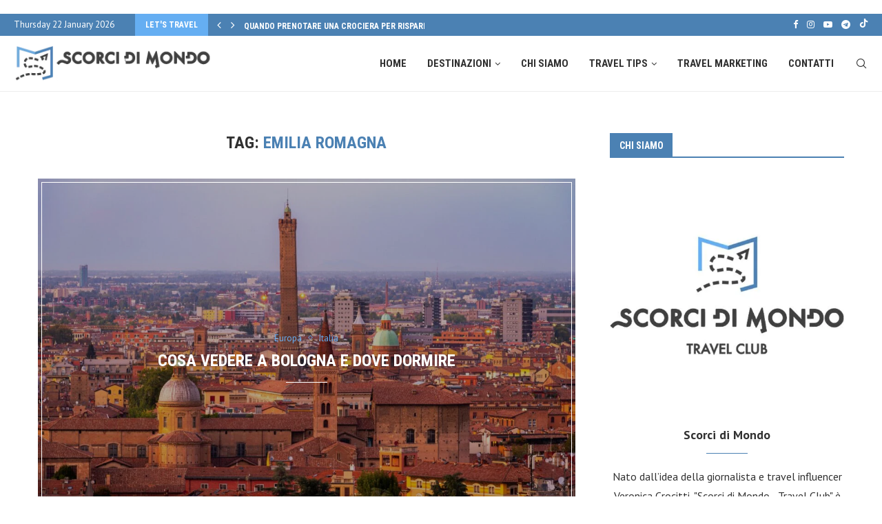

--- FILE ---
content_type: text/html; charset=UTF-8
request_url: https://scorcidimondo.it/tag/emilia-romagna/
body_size: 48969
content:
<!DOCTYPE html>
<html lang="en-US">
<head><meta charset="UTF-8"><script>if(navigator.userAgent.match(/MSIE|Internet Explorer/i)||navigator.userAgent.match(/Trident\/7\..*?rv:11/i)){var href=document.location.href;if(!href.match(/[?&]nowprocket/)){if(href.indexOf("?")==-1){if(href.indexOf("#")==-1){document.location.href=href+"?nowprocket=1"}else{document.location.href=href.replace("#","?nowprocket=1#")}}else{if(href.indexOf("#")==-1){document.location.href=href+"&nowprocket=1"}else{document.location.href=href.replace("#","&nowprocket=1#")}}}}</script><script>(()=>{class RocketLazyLoadScripts{constructor(){this.v="2.0.3",this.userEvents=["keydown","keyup","mousedown","mouseup","mousemove","mouseover","mouseenter","mouseout","mouseleave","touchmove","touchstart","touchend","touchcancel","wheel","click","dblclick","input","visibilitychange"],this.attributeEvents=["onblur","onclick","oncontextmenu","ondblclick","onfocus","onmousedown","onmouseenter","onmouseleave","onmousemove","onmouseout","onmouseover","onmouseup","onmousewheel","onscroll","onsubmit"]}async t(){this.i(),this.o(),/iP(ad|hone)/.test(navigator.userAgent)&&this.h(),this.u(),this.l(this),this.m(),this.k(this),this.p(this),this._(),await Promise.all([this.R(),this.L()]),this.lastBreath=Date.now(),this.S(this),this.P(),this.D(),this.O(),this.M(),await this.C(this.delayedScripts.normal),await this.C(this.delayedScripts.defer),await this.C(this.delayedScripts.async),this.F("domReady"),await this.T(),await this.j(),await this.I(),this.F("windowLoad"),await this.A(),window.dispatchEvent(new Event("rocket-allScriptsLoaded")),this.everythingLoaded=!0,this.lastTouchEnd&&await new Promise((t=>setTimeout(t,500-Date.now()+this.lastTouchEnd))),this.H(),this.F("all"),this.U(),this.W()}i(){this.CSPIssue=sessionStorage.getItem("rocketCSPIssue"),document.addEventListener("securitypolicyviolation",(t=>{this.CSPIssue||"script-src-elem"!==t.violatedDirective||"data"!==t.blockedURI||(this.CSPIssue=!0,sessionStorage.setItem("rocketCSPIssue",!0))}),{isRocket:!0})}o(){window.addEventListener("pageshow",(t=>{this.persisted=t.persisted,this.realWindowLoadedFired=!0}),{isRocket:!0}),window.addEventListener("pagehide",(()=>{this.onFirstUserAction=null}),{isRocket:!0})}h(){let t;function e(e){t=e}window.addEventListener("touchstart",e,{isRocket:!0}),window.addEventListener("touchend",(function i(o){Math.abs(o.changedTouches[0].pageX-t.changedTouches[0].pageX)<10&&Math.abs(o.changedTouches[0].pageY-t.changedTouches[0].pageY)<10&&o.timeStamp-t.timeStamp<200&&(o.target.dispatchEvent(new PointerEvent("click",{target:o.target,bubbles:!0,cancelable:!0,detail:1})),event.preventDefault(),window.removeEventListener("touchstart",e,{isRocket:!0}),window.removeEventListener("touchend",i,{isRocket:!0}))}),{isRocket:!0})}q(t){this.userActionTriggered||("mousemove"!==t.type||this.firstMousemoveIgnored?"keyup"===t.type||"mouseover"===t.type||"mouseout"===t.type||(this.userActionTriggered=!0,this.onFirstUserAction&&this.onFirstUserAction()):this.firstMousemoveIgnored=!0),"click"===t.type&&t.preventDefault(),this.savedUserEvents.length>0&&(t.stopPropagation(),t.stopImmediatePropagation()),"touchstart"===this.lastEvent&&"touchend"===t.type&&(this.lastTouchEnd=Date.now()),"click"===t.type&&(this.lastTouchEnd=0),this.lastEvent=t.type,this.savedUserEvents.push(t)}u(){this.savedUserEvents=[],this.userEventHandler=this.q.bind(this),this.userEvents.forEach((t=>window.addEventListener(t,this.userEventHandler,{passive:!1,isRocket:!0})))}U(){this.userEvents.forEach((t=>window.removeEventListener(t,this.userEventHandler,{passive:!1,isRocket:!0}))),this.savedUserEvents.forEach((t=>{t.target.dispatchEvent(new window[t.constructor.name](t.type,t))}))}m(){this.eventsMutationObserver=new MutationObserver((t=>{const e="return false";for(const i of t){if("attributes"===i.type){const t=i.target.getAttribute(i.attributeName);t&&t!==e&&(i.target.setAttribute("data-rocket-"+i.attributeName,t),i.target["rocket"+i.attributeName]=new Function("event",t),i.target.setAttribute(i.attributeName,e))}"childList"===i.type&&i.addedNodes.forEach((t=>{if(t.nodeType===Node.ELEMENT_NODE)for(const i of t.attributes)this.attributeEvents.includes(i.name)&&i.value&&""!==i.value&&(t.setAttribute("data-rocket-"+i.name,i.value),t["rocket"+i.name]=new Function("event",i.value),t.setAttribute(i.name,e))}))}})),this.eventsMutationObserver.observe(document,{subtree:!0,childList:!0,attributeFilter:this.attributeEvents})}H(){this.eventsMutationObserver.disconnect(),this.attributeEvents.forEach((t=>{document.querySelectorAll("[data-rocket-"+t+"]").forEach((e=>{e.setAttribute(t,e.getAttribute("data-rocket-"+t)),e.removeAttribute("data-rocket-"+t)}))}))}k(t){Object.defineProperty(HTMLElement.prototype,"onclick",{get(){return this.rocketonclick||null},set(e){this.rocketonclick=e,this.setAttribute(t.everythingLoaded?"onclick":"data-rocket-onclick","this.rocketonclick(event)")}})}S(t){function e(e,i){let o=e[i];e[i]=null,Object.defineProperty(e,i,{get:()=>o,set(s){t.everythingLoaded?o=s:e["rocket"+i]=o=s}})}e(document,"onreadystatechange"),e(window,"onload"),e(window,"onpageshow");try{Object.defineProperty(document,"readyState",{get:()=>t.rocketReadyState,set(e){t.rocketReadyState=e},configurable:!0}),document.readyState="loading"}catch(t){console.log("WPRocket DJE readyState conflict, bypassing")}}l(t){this.originalAddEventListener=EventTarget.prototype.addEventListener,this.originalRemoveEventListener=EventTarget.prototype.removeEventListener,this.savedEventListeners=[],EventTarget.prototype.addEventListener=function(e,i,o){o&&o.isRocket||!t.B(e,this)&&!t.userEvents.includes(e)||t.B(e,this)&&!t.userActionTriggered||e.startsWith("rocket-")||t.everythingLoaded?t.originalAddEventListener.call(this,e,i,o):t.savedEventListeners.push({target:this,remove:!1,type:e,func:i,options:o})},EventTarget.prototype.removeEventListener=function(e,i,o){o&&o.isRocket||!t.B(e,this)&&!t.userEvents.includes(e)||t.B(e,this)&&!t.userActionTriggered||e.startsWith("rocket-")||t.everythingLoaded?t.originalRemoveEventListener.call(this,e,i,o):t.savedEventListeners.push({target:this,remove:!0,type:e,func:i,options:o})}}F(t){"all"===t&&(EventTarget.prototype.addEventListener=this.originalAddEventListener,EventTarget.prototype.removeEventListener=this.originalRemoveEventListener),this.savedEventListeners=this.savedEventListeners.filter((e=>{let i=e.type,o=e.target||window;return"domReady"===t&&"DOMContentLoaded"!==i&&"readystatechange"!==i||("windowLoad"===t&&"load"!==i&&"readystatechange"!==i&&"pageshow"!==i||(this.B(i,o)&&(i="rocket-"+i),e.remove?o.removeEventListener(i,e.func,e.options):o.addEventListener(i,e.func,e.options),!1))}))}p(t){let e;function i(e){return t.everythingLoaded?e:e.split(" ").map((t=>"load"===t||t.startsWith("load.")?"rocket-jquery-load":t)).join(" ")}function o(o){function s(e){const s=o.fn[e];o.fn[e]=o.fn.init.prototype[e]=function(){return this[0]===window&&t.userActionTriggered&&("string"==typeof arguments[0]||arguments[0]instanceof String?arguments[0]=i(arguments[0]):"object"==typeof arguments[0]&&Object.keys(arguments[0]).forEach((t=>{const e=arguments[0][t];delete arguments[0][t],arguments[0][i(t)]=e}))),s.apply(this,arguments),this}}if(o&&o.fn&&!t.allJQueries.includes(o)){const e={DOMContentLoaded:[],"rocket-DOMContentLoaded":[]};for(const t in e)document.addEventListener(t,(()=>{e[t].forEach((t=>t()))}),{isRocket:!0});o.fn.ready=o.fn.init.prototype.ready=function(i){function s(){parseInt(o.fn.jquery)>2?setTimeout((()=>i.bind(document)(o))):i.bind(document)(o)}return t.realDomReadyFired?!t.userActionTriggered||t.fauxDomReadyFired?s():e["rocket-DOMContentLoaded"].push(s):e.DOMContentLoaded.push(s),o([])},s("on"),s("one"),s("off"),t.allJQueries.push(o)}e=o}t.allJQueries=[],o(window.jQuery),Object.defineProperty(window,"jQuery",{get:()=>e,set(t){o(t)}})}P(){const t=new Map;document.write=document.writeln=function(e){const i=document.currentScript,o=document.createRange(),s=i.parentElement;let n=t.get(i);void 0===n&&(n=i.nextSibling,t.set(i,n));const c=document.createDocumentFragment();o.setStart(c,0),c.appendChild(o.createContextualFragment(e)),s.insertBefore(c,n)}}async R(){return new Promise((t=>{this.userActionTriggered?t():this.onFirstUserAction=t}))}async L(){return new Promise((t=>{document.addEventListener("DOMContentLoaded",(()=>{this.realDomReadyFired=!0,t()}),{isRocket:!0})}))}async I(){return this.realWindowLoadedFired?Promise.resolve():new Promise((t=>{window.addEventListener("load",t,{isRocket:!0})}))}M(){this.pendingScripts=[];this.scriptsMutationObserver=new MutationObserver((t=>{for(const e of t)e.addedNodes.forEach((t=>{"SCRIPT"!==t.tagName||t.noModule||t.isWPRocket||this.pendingScripts.push({script:t,promise:new Promise((e=>{const i=()=>{const i=this.pendingScripts.findIndex((e=>e.script===t));i>=0&&this.pendingScripts.splice(i,1),e()};t.addEventListener("load",i,{isRocket:!0}),t.addEventListener("error",i,{isRocket:!0}),setTimeout(i,1e3)}))})}))})),this.scriptsMutationObserver.observe(document,{childList:!0,subtree:!0})}async j(){await this.J(),this.pendingScripts.length?(await this.pendingScripts[0].promise,await this.j()):this.scriptsMutationObserver.disconnect()}D(){this.delayedScripts={normal:[],async:[],defer:[]},document.querySelectorAll("script[type$=rocketlazyloadscript]").forEach((t=>{t.hasAttribute("data-rocket-src")?t.hasAttribute("async")&&!1!==t.async?this.delayedScripts.async.push(t):t.hasAttribute("defer")&&!1!==t.defer||"module"===t.getAttribute("data-rocket-type")?this.delayedScripts.defer.push(t):this.delayedScripts.normal.push(t):this.delayedScripts.normal.push(t)}))}async _(){await this.L();let t=[];document.querySelectorAll("script[type$=rocketlazyloadscript][data-rocket-src]").forEach((e=>{let i=e.getAttribute("data-rocket-src");if(i&&!i.startsWith("data:")){i.startsWith("//")&&(i=location.protocol+i);try{const o=new URL(i).origin;o!==location.origin&&t.push({src:o,crossOrigin:e.crossOrigin||"module"===e.getAttribute("data-rocket-type")})}catch(t){}}})),t=[...new Map(t.map((t=>[JSON.stringify(t),t]))).values()],this.N(t,"preconnect")}async $(t){if(await this.G(),!0!==t.noModule||!("noModule"in HTMLScriptElement.prototype))return new Promise((e=>{let i;function o(){(i||t).setAttribute("data-rocket-status","executed"),e()}try{if(navigator.userAgent.includes("Firefox/")||""===navigator.vendor||this.CSPIssue)i=document.createElement("script"),[...t.attributes].forEach((t=>{let e=t.nodeName;"type"!==e&&("data-rocket-type"===e&&(e="type"),"data-rocket-src"===e&&(e="src"),i.setAttribute(e,t.nodeValue))})),t.text&&(i.text=t.text),t.nonce&&(i.nonce=t.nonce),i.hasAttribute("src")?(i.addEventListener("load",o,{isRocket:!0}),i.addEventListener("error",(()=>{i.setAttribute("data-rocket-status","failed-network"),e()}),{isRocket:!0}),setTimeout((()=>{i.isConnected||e()}),1)):(i.text=t.text,o()),i.isWPRocket=!0,t.parentNode.replaceChild(i,t);else{const i=t.getAttribute("data-rocket-type"),s=t.getAttribute("data-rocket-src");i?(t.type=i,t.removeAttribute("data-rocket-type")):t.removeAttribute("type"),t.addEventListener("load",o,{isRocket:!0}),t.addEventListener("error",(i=>{this.CSPIssue&&i.target.src.startsWith("data:")?(console.log("WPRocket: CSP fallback activated"),t.removeAttribute("src"),this.$(t).then(e)):(t.setAttribute("data-rocket-status","failed-network"),e())}),{isRocket:!0}),s?(t.fetchPriority="high",t.removeAttribute("data-rocket-src"),t.src=s):t.src="data:text/javascript;base64,"+window.btoa(unescape(encodeURIComponent(t.text)))}}catch(i){t.setAttribute("data-rocket-status","failed-transform"),e()}}));t.setAttribute("data-rocket-status","skipped")}async C(t){const e=t.shift();return e?(e.isConnected&&await this.$(e),this.C(t)):Promise.resolve()}O(){this.N([...this.delayedScripts.normal,...this.delayedScripts.defer,...this.delayedScripts.async],"preload")}N(t,e){this.trash=this.trash||[];let i=!0;var o=document.createDocumentFragment();t.forEach((t=>{const s=t.getAttribute&&t.getAttribute("data-rocket-src")||t.src;if(s&&!s.startsWith("data:")){const n=document.createElement("link");n.href=s,n.rel=e,"preconnect"!==e&&(n.as="script",n.fetchPriority=i?"high":"low"),t.getAttribute&&"module"===t.getAttribute("data-rocket-type")&&(n.crossOrigin=!0),t.crossOrigin&&(n.crossOrigin=t.crossOrigin),t.integrity&&(n.integrity=t.integrity),t.nonce&&(n.nonce=t.nonce),o.appendChild(n),this.trash.push(n),i=!1}})),document.head.appendChild(o)}W(){this.trash.forEach((t=>t.remove()))}async T(){try{document.readyState="interactive"}catch(t){}this.fauxDomReadyFired=!0;try{await this.G(),document.dispatchEvent(new Event("rocket-readystatechange")),await this.G(),document.rocketonreadystatechange&&document.rocketonreadystatechange(),await this.G(),document.dispatchEvent(new Event("rocket-DOMContentLoaded")),await this.G(),window.dispatchEvent(new Event("rocket-DOMContentLoaded"))}catch(t){console.error(t)}}async A(){try{document.readyState="complete"}catch(t){}try{await this.G(),document.dispatchEvent(new Event("rocket-readystatechange")),await this.G(),document.rocketonreadystatechange&&document.rocketonreadystatechange(),await this.G(),window.dispatchEvent(new Event("rocket-load")),await this.G(),window.rocketonload&&window.rocketonload(),await this.G(),this.allJQueries.forEach((t=>t(window).trigger("rocket-jquery-load"))),await this.G();const t=new Event("rocket-pageshow");t.persisted=this.persisted,window.dispatchEvent(t),await this.G(),window.rocketonpageshow&&window.rocketonpageshow({persisted:this.persisted})}catch(t){console.error(t)}}async G(){Date.now()-this.lastBreath>45&&(await this.J(),this.lastBreath=Date.now())}async J(){return document.hidden?new Promise((t=>setTimeout(t))):new Promise((t=>requestAnimationFrame(t)))}B(t,e){return e===document&&"readystatechange"===t||(e===document&&"DOMContentLoaded"===t||(e===window&&"DOMContentLoaded"===t||(e===window&&"load"===t||e===window&&"pageshow"===t)))}static run(){(new RocketLazyLoadScripts).t()}}RocketLazyLoadScripts.run()})();</script>
    
    <meta http-equiv="X-UA-Compatible" content="IE=edge">
    <meta name="viewport" content="width=device-width, initial-scale=1">
    <link rel="profile" href="https://gmpg.org/xfn/11"/>
	        <link rel="shortcut icon" href="https://scorcidimondo.it/wp-content/uploads/2022/11/favicon.png"
              type="image/x-icon"/>
        <link rel="apple-touch-icon" sizes="180x180" href="https://scorcidimondo.it/wp-content/uploads/2022/11/favicon.png">
	    <link rel="alternate" type="application/rss+xml" title="Scorci di Mondo RSS Feed"
          href="https://scorcidimondo.it/feed/"/>
    <link rel="alternate" type="application/atom+xml" title="Scorci di Mondo Atom Feed"
          href="https://scorcidimondo.it/feed/atom/"/>
    <link rel="pingback" href="https://scorcidimondo.it/xmlrpc.php"/>
    <!--[if lt IE 9]>
	<script src="https://scorcidimondo.it/wp-content/themes/soledad/js/html5.js"></script>
	<![endif]-->
	<link rel='preconnect' href='https://fonts.googleapis.com' />
<link rel='preconnect' href='https://fonts.gstatic.com' />
<meta http-equiv='x-dns-prefetch-control' content='on'>
<link rel='dns-prefetch' href='//fonts.googleapis.com' />
<link rel='dns-prefetch' href='//fonts.gstatic.com' />
<link rel='dns-prefetch' href='//s.gravatar.com' />
<link rel='dns-prefetch' href='//www.google-analytics.com' />
		<style>.penci-library-modal-btn {margin-left: 5px;background: #33ad67;vertical-align: top;font-size: 0 !important;}.penci-library-modal-btn:before {content: '';width: 16px;height: 16px;background-image: var(--wpr-bg-006f6d2f-11b8-49c1-b182-612a3f393585);background-position: center;background-size: contain;background-repeat: no-repeat;}#penci-library-modal .penci-elementor-template-library-template-name {text-align: right;flex: 1 0 0%;}</style>
	<meta name='robots' content='index, follow, max-image-preview:large, max-snippet:-1, max-video-preview:-1' />
	<style>img:is([sizes="auto" i], [sizes^="auto," i]) { contain-intrinsic-size: 3000px 1500px }</style>
	
<!-- Google Tag Manager for WordPress by gtm4wp.com -->
<script data-cfasync="false" data-pagespeed-no-defer>
	var gtm4wp_datalayer_name = "dataLayer";
	var dataLayer = dataLayer || [];

	const gtm4wp_scrollerscript_debugmode         = false;
	const gtm4wp_scrollerscript_callbacktime      = 100;
	const gtm4wp_scrollerscript_readerlocation    = 150;
	const gtm4wp_scrollerscript_contentelementid  = "content";
	const gtm4wp_scrollerscript_scannertime       = 60;
</script>
<!-- End Google Tag Manager for WordPress by gtm4wp.com -->
	<!-- This site is optimized with the Yoast SEO Premium plugin v24.9 (Yoast SEO v26.7) - https://yoast.com/wordpress/plugins/seo/ -->
	<title>emilia romagna | Scorci di Mondo</title>
<link data-rocket-preload as="style" href="https://fonts.googleapis.com/css?family=Oswald%3A400%7CRoboto%20Condensed%3A300%2C300italic%2C400%2C400italic%2C500%2C500italic%2C700%2C700italic%2C800%2C800italic%7CPT%20Sans%3A300%2C300italic%2C400%2C400italic%2C500%2C500italic%2C600%2C600italic%2C700%2C700italic%2C800%2C800italic%26amp%3Bsubset%3Dlatin%2Ccyrillic%2Ccyrillic-ext%2Cgreek%2Cgreek-ext%2Clatin-ext&#038;display=swap" rel="preload">
<link href="https://fonts.googleapis.com/css?family=Oswald%3A400%7CRoboto%20Condensed%3A300%2C300italic%2C400%2C400italic%2C500%2C500italic%2C700%2C700italic%2C800%2C800italic%7CPT%20Sans%3A300%2C300italic%2C400%2C400italic%2C500%2C500italic%2C600%2C600italic%2C700%2C700italic%2C800%2C800italic%26amp%3Bsubset%3Dlatin%2Ccyrillic%2Ccyrillic-ext%2Cgreek%2Cgreek-ext%2Clatin-ext&#038;display=swap" media="print" onload="this.media=&#039;all&#039;" rel="stylesheet">
<noscript><link rel="stylesheet" href="https://fonts.googleapis.com/css?family=Oswald%3A400%7CRoboto%20Condensed%3A300%2C300italic%2C400%2C400italic%2C500%2C500italic%2C700%2C700italic%2C800%2C800italic%7CPT%20Sans%3A300%2C300italic%2C400%2C400italic%2C500%2C500italic%2C600%2C600italic%2C700%2C700italic%2C800%2C800italic%26amp%3Bsubset%3Dlatin%2Ccyrillic%2Ccyrillic-ext%2Cgreek%2Cgreek-ext%2Clatin-ext&#038;display=swap"></noscript>
	<meta name="description" content="Scorci di Mondo | emilia romagna Scorci di Mondo" />
	<link rel="canonical" href="https://scorcidimondo.it/tag/emilia-romagna/" />
	<link rel="next" href="https://scorcidimondo.it/tag/emilia-romagna/page/2/" />
	<meta property="og:locale" content="en_US" />
	<meta property="og:type" content="article" />
	<meta property="og:title" content="emilia romagna Archivi" />
	<meta property="og:description" content="Scorci di Mondo | emilia romagna Scorci di Mondo" />
	<meta property="og:url" content="https://scorcidimondo.it/tag/emilia-romagna/" />
	<meta property="og:site_name" content="Scorci di Mondo" />
	<meta property="og:image" content="https://scorcidimondo.it/wp-content/uploads/2024/02/logo-scorcidimondo.png" />
	<meta property="og:image:width" content="499" />
	<meta property="og:image:height" content="220" />
	<meta property="og:image:type" content="image/png" />
	<meta name="twitter:card" content="summary_large_image" />
	<meta name="twitter:site" content="@VCrocitti" />
	<script type="application/ld+json" class="yoast-schema-graph">{"@context":"https://schema.org","@graph":[{"@type":"CollectionPage","@id":"https://scorcidimondo.it/tag/emilia-romagna/","url":"https://scorcidimondo.it/tag/emilia-romagna/","name":"emilia romagna | Scorci di Mondo","isPartOf":{"@id":"https://scorcidimondo.it/#website"},"primaryImageOfPage":{"@id":"https://scorcidimondo.it/tag/emilia-romagna/#primaryimage"},"image":{"@id":"https://scorcidimondo.it/tag/emilia-romagna/#primaryimage"},"thumbnailUrl":"https://scorcidimondo.it/wp-content/uploads/2025/02/petr-slovacek-SXk8BWKvoXE-unsplash-scaled.jpg","description":"Scorci di Mondo | emilia romagna Scorci di Mondo","breadcrumb":{"@id":"https://scorcidimondo.it/tag/emilia-romagna/#breadcrumb"},"inLanguage":"en-US"},{"@type":"ImageObject","inLanguage":"en-US","@id":"https://scorcidimondo.it/tag/emilia-romagna/#primaryimage","url":"https://scorcidimondo.it/wp-content/uploads/2025/02/petr-slovacek-SXk8BWKvoXE-unsplash-scaled.jpg","contentUrl":"https://scorcidimondo.it/wp-content/uploads/2025/02/petr-slovacek-SXk8BWKvoXE-unsplash-scaled.jpg","width":2560,"height":1707,"caption":"dove dormire a bologna"},{"@type":"BreadcrumbList","@id":"https://scorcidimondo.it/tag/emilia-romagna/#breadcrumb","itemListElement":[{"@type":"ListItem","position":1,"name":"Home","item":"https://scorcidimondo.it/"},{"@type":"ListItem","position":2,"name":"emilia romagna"}]},{"@type":"WebSite","@id":"https://scorcidimondo.it/#website","url":"https://scorcidimondo.it/","name":"Scorci di Mondo Travel Club","description":"Idee, itinerari, tour, consigli e marketing turistico.","publisher":{"@id":"https://scorcidimondo.it/#/schema/person/43c715787257dd57425a1a8a37a2750c"},"potentialAction":[{"@type":"SearchAction","target":{"@type":"EntryPoint","urlTemplate":"https://scorcidimondo.it/?s={search_term_string}"},"query-input":{"@type":"PropertyValueSpecification","valueRequired":true,"valueName":"search_term_string"}}],"inLanguage":"en-US"},{"@type":["Person","Organization"],"@id":"https://scorcidimondo.it/#/schema/person/43c715787257dd57425a1a8a37a2750c","name":"Veronica Crocitti","image":{"@type":"ImageObject","inLanguage":"en-US","@id":"https://scorcidimondo.it/#/schema/person/image/","url":"https://scorcidimondo.it/wp-content/uploads/2022/12/logo-scorcidimondo-e1685974889715.jpg","contentUrl":"https://scorcidimondo.it/wp-content/uploads/2022/12/logo-scorcidimondo-e1685974889715.jpg","width":500,"height":500,"caption":"Veronica Crocitti"},"logo":{"@id":"https://scorcidimondo.it/#/schema/person/image/"},"sameAs":["https://scorcidimondo.it","https://www.facebook.com/scorcidimondotravelclub","https://www.instagram.com/scorcidimondotravelclub/","https://www.linkedin.com/in/veronica-crocitti-9ba91783/","https://x.com/VCrocitti","https://www.youtube.com/channel/UCQ-KsgHMg-M4QvK7N2o8CLQ?view_as=subscriber"]}]}</script>
	<!-- / Yoast SEO Premium plugin. -->


<link rel='dns-prefetch' href='//player.vimeo.com' />
<link rel='dns-prefetch' href='//w.soundcloud.com' />
<link rel='dns-prefetch' href='//www.googletagmanager.com' />
<link rel='dns-prefetch' href='//fonts.googleapis.com' />
<link href='https://fonts.gstatic.com' crossorigin rel='preconnect' />
<link rel="alternate" type="application/rss+xml" title="Scorci di Mondo &raquo; Feed" href="https://scorcidimondo.it/feed/" />
<link rel="alternate" type="application/rss+xml" title="Scorci di Mondo &raquo; Comments Feed" href="https://scorcidimondo.it/comments/feed/" />
<link rel="alternate" type="application/rss+xml" title="Scorci di Mondo &raquo; emilia romagna Tag Feed" href="https://scorcidimondo.it/tag/emilia-romagna/feed/" />
<link data-minify="1" rel='stylesheet' id='cf7ic_style-css' href='https://scorcidimondo.it/wp-content/cache/min/1/wp-content/plugins/contact-form-7-image-captcha/css/cf7ic-style.css?ver=1768969011' type='text/css' media='all' />
<style id='wp-emoji-styles-inline-css' type='text/css'>

	img.wp-smiley, img.emoji {
		display: inline !important;
		border: none !important;
		box-shadow: none !important;
		height: 1em !important;
		width: 1em !important;
		margin: 0 0.07em !important;
		vertical-align: -0.1em !important;
		background: none !important;
		padding: 0 !important;
	}
</style>
<link rel='stylesheet' id='wp-block-library-css' href='https://scorcidimondo.it/wp-includes/css/dist/block-library/style.min.css?ver=3917a07dfbe1dbb5ee1bef009a5ab7b2' type='text/css' media='all' />
<style id='wp-block-library-theme-inline-css' type='text/css'>
.wp-block-audio :where(figcaption){color:#555;font-size:13px;text-align:center}.is-dark-theme .wp-block-audio :where(figcaption){color:#ffffffa6}.wp-block-audio{margin:0 0 1em}.wp-block-code{border:1px solid #ccc;border-radius:4px;font-family:Menlo,Consolas,monaco,monospace;padding:.8em 1em}.wp-block-embed :where(figcaption){color:#555;font-size:13px;text-align:center}.is-dark-theme .wp-block-embed :where(figcaption){color:#ffffffa6}.wp-block-embed{margin:0 0 1em}.blocks-gallery-caption{color:#555;font-size:13px;text-align:center}.is-dark-theme .blocks-gallery-caption{color:#ffffffa6}:root :where(.wp-block-image figcaption){color:#555;font-size:13px;text-align:center}.is-dark-theme :root :where(.wp-block-image figcaption){color:#ffffffa6}.wp-block-image{margin:0 0 1em}.wp-block-pullquote{border-bottom:4px solid;border-top:4px solid;color:currentColor;margin-bottom:1.75em}.wp-block-pullquote cite,.wp-block-pullquote footer,.wp-block-pullquote__citation{color:currentColor;font-size:.8125em;font-style:normal;text-transform:uppercase}.wp-block-quote{border-left:.25em solid;margin:0 0 1.75em;padding-left:1em}.wp-block-quote cite,.wp-block-quote footer{color:currentColor;font-size:.8125em;font-style:normal;position:relative}.wp-block-quote:where(.has-text-align-right){border-left:none;border-right:.25em solid;padding-left:0;padding-right:1em}.wp-block-quote:where(.has-text-align-center){border:none;padding-left:0}.wp-block-quote.is-large,.wp-block-quote.is-style-large,.wp-block-quote:where(.is-style-plain){border:none}.wp-block-search .wp-block-search__label{font-weight:700}.wp-block-search__button{border:1px solid #ccc;padding:.375em .625em}:where(.wp-block-group.has-background){padding:1.25em 2.375em}.wp-block-separator.has-css-opacity{opacity:.4}.wp-block-separator{border:none;border-bottom:2px solid;margin-left:auto;margin-right:auto}.wp-block-separator.has-alpha-channel-opacity{opacity:1}.wp-block-separator:not(.is-style-wide):not(.is-style-dots){width:100px}.wp-block-separator.has-background:not(.is-style-dots){border-bottom:none;height:1px}.wp-block-separator.has-background:not(.is-style-wide):not(.is-style-dots){height:2px}.wp-block-table{margin:0 0 1em}.wp-block-table td,.wp-block-table th{word-break:normal}.wp-block-table :where(figcaption){color:#555;font-size:13px;text-align:center}.is-dark-theme .wp-block-table :where(figcaption){color:#ffffffa6}.wp-block-video :where(figcaption){color:#555;font-size:13px;text-align:center}.is-dark-theme .wp-block-video :where(figcaption){color:#ffffffa6}.wp-block-video{margin:0 0 1em}:root :where(.wp-block-template-part.has-background){margin-bottom:0;margin-top:0;padding:1.25em 2.375em}
</style>
<style id='classic-theme-styles-inline-css' type='text/css'>
/*! This file is auto-generated */
.wp-block-button__link{color:#fff;background-color:#32373c;border-radius:9999px;box-shadow:none;text-decoration:none;padding:calc(.667em + 2px) calc(1.333em + 2px);font-size:1.125em}.wp-block-file__button{background:#32373c;color:#fff;text-decoration:none}
</style>
<link rel='stylesheet' id='quads-style-css-css' href='https://scorcidimondo.it/wp-content/plugins/quick-adsense-reloaded/includes/gutenberg/dist/blocks.style.build.css?ver=2.0.98' type='text/css' media='all' />
<style id='global-styles-inline-css' type='text/css'>
:root{--wp--preset--aspect-ratio--square: 1;--wp--preset--aspect-ratio--4-3: 4/3;--wp--preset--aspect-ratio--3-4: 3/4;--wp--preset--aspect-ratio--3-2: 3/2;--wp--preset--aspect-ratio--2-3: 2/3;--wp--preset--aspect-ratio--16-9: 16/9;--wp--preset--aspect-ratio--9-16: 9/16;--wp--preset--color--black: #000000;--wp--preset--color--cyan-bluish-gray: #abb8c3;--wp--preset--color--white: #ffffff;--wp--preset--color--pale-pink: #f78da7;--wp--preset--color--vivid-red: #cf2e2e;--wp--preset--color--luminous-vivid-orange: #ff6900;--wp--preset--color--luminous-vivid-amber: #fcb900;--wp--preset--color--light-green-cyan: #7bdcb5;--wp--preset--color--vivid-green-cyan: #00d084;--wp--preset--color--pale-cyan-blue: #8ed1fc;--wp--preset--color--vivid-cyan-blue: #0693e3;--wp--preset--color--vivid-purple: #9b51e0;--wp--preset--gradient--vivid-cyan-blue-to-vivid-purple: linear-gradient(135deg,rgba(6,147,227,1) 0%,rgb(155,81,224) 100%);--wp--preset--gradient--light-green-cyan-to-vivid-green-cyan: linear-gradient(135deg,rgb(122,220,180) 0%,rgb(0,208,130) 100%);--wp--preset--gradient--luminous-vivid-amber-to-luminous-vivid-orange: linear-gradient(135deg,rgba(252,185,0,1) 0%,rgba(255,105,0,1) 100%);--wp--preset--gradient--luminous-vivid-orange-to-vivid-red: linear-gradient(135deg,rgba(255,105,0,1) 0%,rgb(207,46,46) 100%);--wp--preset--gradient--very-light-gray-to-cyan-bluish-gray: linear-gradient(135deg,rgb(238,238,238) 0%,rgb(169,184,195) 100%);--wp--preset--gradient--cool-to-warm-spectrum: linear-gradient(135deg,rgb(74,234,220) 0%,rgb(151,120,209) 20%,rgb(207,42,186) 40%,rgb(238,44,130) 60%,rgb(251,105,98) 80%,rgb(254,248,76) 100%);--wp--preset--gradient--blush-light-purple: linear-gradient(135deg,rgb(255,206,236) 0%,rgb(152,150,240) 100%);--wp--preset--gradient--blush-bordeaux: linear-gradient(135deg,rgb(254,205,165) 0%,rgb(254,45,45) 50%,rgb(107,0,62) 100%);--wp--preset--gradient--luminous-dusk: linear-gradient(135deg,rgb(255,203,112) 0%,rgb(199,81,192) 50%,rgb(65,88,208) 100%);--wp--preset--gradient--pale-ocean: linear-gradient(135deg,rgb(255,245,203) 0%,rgb(182,227,212) 50%,rgb(51,167,181) 100%);--wp--preset--gradient--electric-grass: linear-gradient(135deg,rgb(202,248,128) 0%,rgb(113,206,126) 100%);--wp--preset--gradient--midnight: linear-gradient(135deg,rgb(2,3,129) 0%,rgb(40,116,252) 100%);--wp--preset--font-size--small: 12px;--wp--preset--font-size--medium: 20px;--wp--preset--font-size--large: 32px;--wp--preset--font-size--x-large: 42px;--wp--preset--font-size--normal: 14px;--wp--preset--font-size--huge: 42px;--wp--preset--spacing--20: 0.44rem;--wp--preset--spacing--30: 0.67rem;--wp--preset--spacing--40: 1rem;--wp--preset--spacing--50: 1.5rem;--wp--preset--spacing--60: 2.25rem;--wp--preset--spacing--70: 3.38rem;--wp--preset--spacing--80: 5.06rem;--wp--preset--shadow--natural: 6px 6px 9px rgba(0, 0, 0, 0.2);--wp--preset--shadow--deep: 12px 12px 50px rgba(0, 0, 0, 0.4);--wp--preset--shadow--sharp: 6px 6px 0px rgba(0, 0, 0, 0.2);--wp--preset--shadow--outlined: 6px 6px 0px -3px rgba(255, 255, 255, 1), 6px 6px rgba(0, 0, 0, 1);--wp--preset--shadow--crisp: 6px 6px 0px rgba(0, 0, 0, 1);}:where(.is-layout-flex){gap: 0.5em;}:where(.is-layout-grid){gap: 0.5em;}body .is-layout-flex{display: flex;}.is-layout-flex{flex-wrap: wrap;align-items: center;}.is-layout-flex > :is(*, div){margin: 0;}body .is-layout-grid{display: grid;}.is-layout-grid > :is(*, div){margin: 0;}:where(.wp-block-columns.is-layout-flex){gap: 2em;}:where(.wp-block-columns.is-layout-grid){gap: 2em;}:where(.wp-block-post-template.is-layout-flex){gap: 1.25em;}:where(.wp-block-post-template.is-layout-grid){gap: 1.25em;}.has-black-color{color: var(--wp--preset--color--black) !important;}.has-cyan-bluish-gray-color{color: var(--wp--preset--color--cyan-bluish-gray) !important;}.has-white-color{color: var(--wp--preset--color--white) !important;}.has-pale-pink-color{color: var(--wp--preset--color--pale-pink) !important;}.has-vivid-red-color{color: var(--wp--preset--color--vivid-red) !important;}.has-luminous-vivid-orange-color{color: var(--wp--preset--color--luminous-vivid-orange) !important;}.has-luminous-vivid-amber-color{color: var(--wp--preset--color--luminous-vivid-amber) !important;}.has-light-green-cyan-color{color: var(--wp--preset--color--light-green-cyan) !important;}.has-vivid-green-cyan-color{color: var(--wp--preset--color--vivid-green-cyan) !important;}.has-pale-cyan-blue-color{color: var(--wp--preset--color--pale-cyan-blue) !important;}.has-vivid-cyan-blue-color{color: var(--wp--preset--color--vivid-cyan-blue) !important;}.has-vivid-purple-color{color: var(--wp--preset--color--vivid-purple) !important;}.has-black-background-color{background-color: var(--wp--preset--color--black) !important;}.has-cyan-bluish-gray-background-color{background-color: var(--wp--preset--color--cyan-bluish-gray) !important;}.has-white-background-color{background-color: var(--wp--preset--color--white) !important;}.has-pale-pink-background-color{background-color: var(--wp--preset--color--pale-pink) !important;}.has-vivid-red-background-color{background-color: var(--wp--preset--color--vivid-red) !important;}.has-luminous-vivid-orange-background-color{background-color: var(--wp--preset--color--luminous-vivid-orange) !important;}.has-luminous-vivid-amber-background-color{background-color: var(--wp--preset--color--luminous-vivid-amber) !important;}.has-light-green-cyan-background-color{background-color: var(--wp--preset--color--light-green-cyan) !important;}.has-vivid-green-cyan-background-color{background-color: var(--wp--preset--color--vivid-green-cyan) !important;}.has-pale-cyan-blue-background-color{background-color: var(--wp--preset--color--pale-cyan-blue) !important;}.has-vivid-cyan-blue-background-color{background-color: var(--wp--preset--color--vivid-cyan-blue) !important;}.has-vivid-purple-background-color{background-color: var(--wp--preset--color--vivid-purple) !important;}.has-black-border-color{border-color: var(--wp--preset--color--black) !important;}.has-cyan-bluish-gray-border-color{border-color: var(--wp--preset--color--cyan-bluish-gray) !important;}.has-white-border-color{border-color: var(--wp--preset--color--white) !important;}.has-pale-pink-border-color{border-color: var(--wp--preset--color--pale-pink) !important;}.has-vivid-red-border-color{border-color: var(--wp--preset--color--vivid-red) !important;}.has-luminous-vivid-orange-border-color{border-color: var(--wp--preset--color--luminous-vivid-orange) !important;}.has-luminous-vivid-amber-border-color{border-color: var(--wp--preset--color--luminous-vivid-amber) !important;}.has-light-green-cyan-border-color{border-color: var(--wp--preset--color--light-green-cyan) !important;}.has-vivid-green-cyan-border-color{border-color: var(--wp--preset--color--vivid-green-cyan) !important;}.has-pale-cyan-blue-border-color{border-color: var(--wp--preset--color--pale-cyan-blue) !important;}.has-vivid-cyan-blue-border-color{border-color: var(--wp--preset--color--vivid-cyan-blue) !important;}.has-vivid-purple-border-color{border-color: var(--wp--preset--color--vivid-purple) !important;}.has-vivid-cyan-blue-to-vivid-purple-gradient-background{background: var(--wp--preset--gradient--vivid-cyan-blue-to-vivid-purple) !important;}.has-light-green-cyan-to-vivid-green-cyan-gradient-background{background: var(--wp--preset--gradient--light-green-cyan-to-vivid-green-cyan) !important;}.has-luminous-vivid-amber-to-luminous-vivid-orange-gradient-background{background: var(--wp--preset--gradient--luminous-vivid-amber-to-luminous-vivid-orange) !important;}.has-luminous-vivid-orange-to-vivid-red-gradient-background{background: var(--wp--preset--gradient--luminous-vivid-orange-to-vivid-red) !important;}.has-very-light-gray-to-cyan-bluish-gray-gradient-background{background: var(--wp--preset--gradient--very-light-gray-to-cyan-bluish-gray) !important;}.has-cool-to-warm-spectrum-gradient-background{background: var(--wp--preset--gradient--cool-to-warm-spectrum) !important;}.has-blush-light-purple-gradient-background{background: var(--wp--preset--gradient--blush-light-purple) !important;}.has-blush-bordeaux-gradient-background{background: var(--wp--preset--gradient--blush-bordeaux) !important;}.has-luminous-dusk-gradient-background{background: var(--wp--preset--gradient--luminous-dusk) !important;}.has-pale-ocean-gradient-background{background: var(--wp--preset--gradient--pale-ocean) !important;}.has-electric-grass-gradient-background{background: var(--wp--preset--gradient--electric-grass) !important;}.has-midnight-gradient-background{background: var(--wp--preset--gradient--midnight) !important;}.has-small-font-size{font-size: var(--wp--preset--font-size--small) !important;}.has-medium-font-size{font-size: var(--wp--preset--font-size--medium) !important;}.has-large-font-size{font-size: var(--wp--preset--font-size--large) !important;}.has-x-large-font-size{font-size: var(--wp--preset--font-size--x-large) !important;}
:where(.wp-block-post-template.is-layout-flex){gap: 1.25em;}:where(.wp-block-post-template.is-layout-grid){gap: 1.25em;}
:where(.wp-block-columns.is-layout-flex){gap: 2em;}:where(.wp-block-columns.is-layout-grid){gap: 2em;}
:root :where(.wp-block-pullquote){font-size: 1.5em;line-height: 1.6;}
</style>
<link data-minify="1" rel='stylesheet' id='dashicons-css' href='https://scorcidimondo.it/wp-content/cache/min/1/wp-includes/css/dashicons.min.css?ver=1768969011' type='text/css' media='all' />
<link rel='stylesheet' id='admin-bar-css' href='https://scorcidimondo.it/wp-includes/css/admin-bar.min.css?ver=3917a07dfbe1dbb5ee1bef009a5ab7b2' type='text/css' media='all' />
<style id='admin-bar-inline-css' type='text/css'>

    /* Hide CanvasJS credits for P404 charts specifically */
    #p404RedirectChart .canvasjs-chart-credit {
        display: none !important;
    }
    
    #p404RedirectChart canvas {
        border-radius: 6px;
    }

    .p404-redirect-adminbar-weekly-title {
        font-weight: bold;
        font-size: 14px;
        color: #fff;
        margin-bottom: 6px;
    }

    #wpadminbar #wp-admin-bar-p404_free_top_button .ab-icon:before {
        content: "\f103";
        color: #dc3545;
        top: 3px;
    }
    
    #wp-admin-bar-p404_free_top_button .ab-item {
        min-width: 80px !important;
        padding: 0px !important;
    }
    
    /* Ensure proper positioning and z-index for P404 dropdown */
    .p404-redirect-adminbar-dropdown-wrap { 
        min-width: 0; 
        padding: 0;
        position: static !important;
    }
    
    #wpadminbar #wp-admin-bar-p404_free_top_button_dropdown {
        position: static !important;
    }
    
    #wpadminbar #wp-admin-bar-p404_free_top_button_dropdown .ab-item {
        padding: 0 !important;
        margin: 0 !important;
    }
    
    .p404-redirect-dropdown-container {
        min-width: 340px;
        padding: 18px 18px 12px 18px;
        background: #23282d !important;
        color: #fff;
        border-radius: 12px;
        box-shadow: 0 8px 32px rgba(0,0,0,0.25);
        margin-top: 10px;
        position: relative !important;
        z-index: 999999 !important;
        display: block !important;
        border: 1px solid #444;
    }
    
    /* Ensure P404 dropdown appears on hover */
    #wpadminbar #wp-admin-bar-p404_free_top_button .p404-redirect-dropdown-container { 
        display: none !important;
    }
    
    #wpadminbar #wp-admin-bar-p404_free_top_button:hover .p404-redirect-dropdown-container { 
        display: block !important;
    }
    
    #wpadminbar #wp-admin-bar-p404_free_top_button:hover #wp-admin-bar-p404_free_top_button_dropdown .p404-redirect-dropdown-container {
        display: block !important;
    }
    
    .p404-redirect-card {
        background: #2c3338;
        border-radius: 8px;
        padding: 18px 18px 12px 18px;
        box-shadow: 0 2px 8px rgba(0,0,0,0.07);
        display: flex;
        flex-direction: column;
        align-items: flex-start;
        border: 1px solid #444;
    }
    
    .p404-redirect-btn {
        display: inline-block;
        background: #dc3545;
        color: #fff !important;
        font-weight: bold;
        padding: 5px 22px;
        border-radius: 8px;
        text-decoration: none;
        font-size: 17px;
        transition: background 0.2s, box-shadow 0.2s;
        margin-top: 8px;
        box-shadow: 0 2px 8px rgba(220,53,69,0.15);
        text-align: center;
        line-height: 1.6;
    }
    
    .p404-redirect-btn:hover {
        background: #c82333;
        color: #fff !important;
        box-shadow: 0 4px 16px rgba(220,53,69,0.25);
    }
    
    /* Prevent conflicts with other admin bar dropdowns */
    #wpadminbar .ab-top-menu > li:hover > .ab-item,
    #wpadminbar .ab-top-menu > li.hover > .ab-item {
        z-index: auto;
    }
    
    #wpadminbar #wp-admin-bar-p404_free_top_button:hover > .ab-item {
        z-index: 999998 !important;
    }
    
</style>
<link data-minify="1" rel='stylesheet' id='fvp-frontend-css' href='https://scorcidimondo.it/wp-content/cache/background-css/1/scorcidimondo.it/wp-content/cache/min/1/wp-content/plugins/featured-video-plus/styles/frontend.css?ver=1768969011&wpr_t=1769051299' type='text/css' media='all' />

<link data-minify="1" rel='stylesheet' id='wp125style-css' href='https://scorcidimondo.it/wp-content/cache/min/1/wp-content/plugins/wp125/wp125.css?ver=1768969011' type='text/css' media='all' />
<link rel='stylesheet' id='ez-toc-css' href='https://scorcidimondo.it/wp-content/plugins/easy-table-of-contents/assets/css/screen.min.css?ver=2.0.80' type='text/css' media='all' />
<style id='ez-toc-inline-css' type='text/css'>
div#ez-toc-container .ez-toc-title {font-size: 120%;}div#ez-toc-container .ez-toc-title {font-weight: 700;}div#ez-toc-container ul li , div#ez-toc-container ul li a {font-size: 100%;}div#ez-toc-container ul li , div#ez-toc-container ul li a {font-weight: 500;}div#ez-toc-container nav ul ul li {font-size: 90%;}div#ez-toc-container {background: #ffffff;border: 1px solid #3b88c3;width: 100%;}div#ez-toc-container p.ez-toc-title , #ez-toc-container .ez_toc_custom_title_icon , #ez-toc-container .ez_toc_custom_toc_icon {color: #000000;}div#ez-toc-container ul.ez-toc-list a {color: #3b88c3;}div#ez-toc-container ul.ez-toc-list a:hover {color: #3b88c3;}div#ez-toc-container ul.ez-toc-list a:visited {color: #3b88c3;}.ez-toc-counter nav ul li a::before {color: ;}.ez-toc-box-title {font-weight: bold; margin-bottom: 10px; text-align: center; text-transform: uppercase; letter-spacing: 1px; color: #666; padding-bottom: 5px;position:absolute;top:-4%;left:5%;background-color: inherit;transition: top 0.3s ease;}.ez-toc-box-title.toc-closed {top:-25%;}
.ez-toc-container-direction {direction: ltr;}.ez-toc-counter ul{counter-reset: item ;}.ez-toc-counter nav ul li a::before {content: counters(item, '.', decimal) '. ';display: inline-block;counter-increment: item;flex-grow: 0;flex-shrink: 0;margin-right: .2em; float: left; }.ez-toc-widget-direction {direction: ltr;}.ez-toc-widget-container ul{counter-reset: item ;}.ez-toc-widget-container nav ul li a::before {content: counters(item, '.', decimal) '. ';display: inline-block;counter-increment: item;flex-grow: 0;flex-shrink: 0;margin-right: .2em; float: left; }
</style>

<link data-minify="1" rel='stylesheet' id='penci-main-style-css' href='https://scorcidimondo.it/wp-content/cache/background-css/1/scorcidimondo.it/wp-content/cache/min/1/wp-content/themes/soledad/main.css?ver=1768969011&wpr_t=1769051299' type='text/css' media='all' />
<link data-minify="1" rel='stylesheet' id='penci-font-awesomeold-css' href='https://scorcidimondo.it/wp-content/cache/min/1/wp-content/themes/soledad/css/font-awesome.4.7.0.swap.min.css?ver=1768969011' type='text/css' media='all' />
<link data-minify="1" rel='stylesheet' id='penci_icon-css' href='https://scorcidimondo.it/wp-content/cache/min/1/wp-content/themes/soledad/css/penci-icon.css?ver=1768969011' type='text/css' media='all' />
<link rel='stylesheet' id='penci_style-css' href='https://scorcidimondo.it/wp-content/themes/soledad/style.css?ver=8.3.5' type='text/css' media='all' />
<link data-minify="1" rel='stylesheet' id='penci_social_counter-css' href='https://scorcidimondo.it/wp-content/cache/min/1/wp-content/themes/soledad/css/social-counter.css?ver=1768969011' type='text/css' media='all' />
<link data-minify="1" rel='stylesheet' id='elementor-icons-css' href='https://scorcidimondo.it/wp-content/cache/min/1/wp-content/plugins/elementor/assets/lib/eicons/css/elementor-icons.min.css?ver=1768969011' type='text/css' media='all' />
<link rel='stylesheet' id='elementor-frontend-css' href='https://scorcidimondo.it/wp-content/plugins/elementor/assets/css/frontend.min.css?ver=3.34.2' type='text/css' media='all' />
<link rel='stylesheet' id='elementor-post-17401-css' href='https://scorcidimondo.it/wp-content/uploads/elementor/css/post-17401.css?ver=1768969010' type='text/css' media='all' />
<link rel='stylesheet' id='elementor-pro-css' href='https://scorcidimondo.it/wp-content/plugins/elementor-pro/assets/css/frontend.min.css?ver=3.8.2' type='text/css' media='all' />
<link rel='stylesheet' id='wp-color-picker-css' href='https://scorcidimondo.it/wp-admin/css/color-picker.min.css?ver=3917a07dfbe1dbb5ee1bef009a5ab7b2' type='text/css' media='all' />
<link data-minify="1" rel='stylesheet' id='bos-searchbox-css' href='https://scorcidimondo.it/wp-content/cache/background-css/1/scorcidimondo.it/wp-content/cache/min/1/wp-content/plugins/bookingcom-official-searchbox/assets/css/bos_searchbox.css?ver=1768969011&wpr_t=1769051299' type='text/css' media='all' />
<link data-minify="1" rel='stylesheet' id='jquery-ui-css' href='https://scorcidimondo.it/wp-content/cache/background-css/1/scorcidimondo.it/wp-content/cache/min/1/wp-content/plugins/bookingcom-official-searchbox/assets/css/jquery-ui.css?ver=1768969011&wpr_t=1769051299' type='text/css' media='all' />
<link data-minify="1" rel='stylesheet' id='bos-date-range-picker-style-css' href='https://scorcidimondo.it/wp-content/cache/min/1/wp-content/plugins/bookingcom-official-searchbox/assets/css/daterangepicker.css?ver=1768969011' type='text/css' media='all' />
<link data-minify="1" rel='stylesheet' id='bos-dynamic_style-css' href='https://scorcidimondo.it/wp-content/cache/min/1/wp-content/plugins/bookingcom-official-searchbox/assets/css/bos_dynamic.css?ver=1768969011' type='text/css' media='all' />
<link data-minify="1" rel='stylesheet' id='penci-recipe-css-css' href='https://scorcidimondo.it/wp-content/cache/min/1/wp-content/plugins/penci-recipe/css/recipe.css?ver=1768969011' type='text/css' media='all' />
<link data-minify="1" rel='stylesheet' id='elementor-gf-local-roboto-css' href='https://scorcidimondo.it/wp-content/cache/min/1/wp-content/uploads/elementor/google-fonts/css/roboto.css?ver=1768969011' type='text/css' media='all' />
<link data-minify="1" rel='stylesheet' id='elementor-gf-local-robotoslab-css' href='https://scorcidimondo.it/wp-content/cache/min/1/wp-content/uploads/elementor/google-fonts/css/robotoslab.css?ver=1768969011' type='text/css' media='all' />
<style id='quads-styles-inline-css' type='text/css'>

    .quads-location ins.adsbygoogle {
        background: transparent !important;
    }.quads-location .quads_rotator_img{ opacity:1 !important;}
    .quads.quads_ad_container { display: grid; grid-template-columns: auto; grid-gap: 10px; padding: 10px; }
    .grid_image{animation: fadeIn 0.5s;-webkit-animation: fadeIn 0.5s;-moz-animation: fadeIn 0.5s;
        -o-animation: fadeIn 0.5s;-ms-animation: fadeIn 0.5s;}
    .quads-ad-label { font-size: 12px; text-align: center; color: #333;}
    .quads_click_impression { display: none;} .quads-location, .quads-ads-space{max-width:100%;} @media only screen and (max-width: 480px) { .quads-ads-space, .penci-builder-element .quads-ads-space{max-width:340px;}}
</style>
<script type="rocketlazyloadscript" data-rocket-type="text/javascript" data-rocket-src="https://scorcidimondo.it/wp-includes/js/jquery/jquery.min.js?ver=3.7.1" id="jquery-core-js" data-rocket-defer defer></script>
<script type="rocketlazyloadscript" data-rocket-type="text/javascript" data-rocket-src="https://scorcidimondo.it/wp-includes/js/jquery/jquery-migrate.min.js?ver=3.4.1" id="jquery-migrate-js" data-rocket-defer defer></script>
<script type="rocketlazyloadscript" data-rocket-type="text/javascript" data-rocket-src="https://scorcidimondo.it/wp-content/plugins/featured-video-plus/js/jquery.fitvids.min.js?ver=master-2015-08" id="jquery.fitvids-js" data-rocket-defer defer></script>
<script type="text/javascript" id="fvp-frontend-js-extra">
/* <![CDATA[ */
var fvpdata = {"ajaxurl":"https:\/\/scorcidimondo.it\/wp-admin\/admin-ajax.php","nonce":"3b5f1b668a","fitvids":"1","dynamic":"","overlay":"","opacity":"0.75","color":"b","width":"640"};
/* ]]> */
</script>
<script type="rocketlazyloadscript" data-rocket-type="text/javascript" data-rocket-src="https://scorcidimondo.it/wp-content/plugins/featured-video-plus/js/frontend.min.js?ver=2.3.3" id="fvp-frontend-js" data-rocket-defer defer></script>
<script type="rocketlazyloadscript" data-minify="1" data-rocket-type="text/javascript" data-rocket-src="https://scorcidimondo.it/wp-content/cache/min/1/wp-content/plugins/duracelltomi-google-tag-manager/dist/js/analytics-talk-content-tracking.js?ver=1753194835" id="gtm4wp-scroll-tracking-js" data-rocket-defer defer></script>

<!-- Google tag (gtag.js) snippet added by Site Kit -->
<!-- Google Analytics snippet added by Site Kit -->
<script type="rocketlazyloadscript" data-rocket-type="text/javascript" data-rocket-src="https://www.googletagmanager.com/gtag/js?id=GT-TNPNPKZ" id="google_gtagjs-js" async></script>
<script type="rocketlazyloadscript" data-rocket-type="text/javascript" id="google_gtagjs-js-after">
/* <![CDATA[ */
window.dataLayer = window.dataLayer || [];function gtag(){dataLayer.push(arguments);}
gtag("set","linker",{"domains":["scorcidimondo.it"]});
gtag("js", new Date());
gtag("set", "developer_id.dZTNiMT", true);
gtag("config", "GT-TNPNPKZ");
 window._googlesitekit = window._googlesitekit || {}; window._googlesitekit.throttledEvents = []; window._googlesitekit.gtagEvent = (name, data) => { var key = JSON.stringify( { name, data } ); if ( !! window._googlesitekit.throttledEvents[ key ] ) { return; } window._googlesitekit.throttledEvents[ key ] = true; setTimeout( () => { delete window._googlesitekit.throttledEvents[ key ]; }, 5 ); gtag( "event", name, { ...data, event_source: "site-kit" } ); }; 
/* ]]> */
</script>
<link rel="https://api.w.org/" href="https://scorcidimondo.it/wp-json/" /><link rel="alternate" title="JSON" type="application/json" href="https://scorcidimondo.it/wp-json/wp/v2/tags/5186" /><meta name="generator" content="Site Kit by Google 1.168.0" /><!-- HFCM by 99 Robots - Snippet # 1: Google Analytics Setup -->
<!-- Google tag (gtag.js) -->
<script type="rocketlazyloadscript" async data-rocket-src="https://www.googletagmanager.com/gtag/js?id=G-78C69YP7SD"></script>
<script type="rocketlazyloadscript">
  window.dataLayer = window.dataLayer || [];
  function gtag(){dataLayer.push(arguments);}
  gtag('js', new Date());

  gtag('config', 'G-78C69YP7SD');
</script>
<!-- /end HFCM by 99 Robots -->
	<style type="text/css">
																											</style>
	
<!-- Google Tag Manager for WordPress by gtm4wp.com -->
<!-- GTM Container placement set to automatic -->
<script data-cfasync="false" data-pagespeed-no-defer type="text/javascript">
	var dataLayer_content = {"visitorLoginState":"logged-out","visitorType":"visitor-logged-out","visitorEmail":"","visitorEmailHash":"","visitorRegistrationDate":"","visitorUsername":"","visitorIP":"18.117.181.86","pageTitle":"emilia romagna | Scorci di Mondo","pagePostType":"post","pagePostType2":"tag-post","postCountOnPage":10,"postCountTotal":19};
	dataLayer.push( dataLayer_content );
</script>
<script type="rocketlazyloadscript" data-cfasync="false" data-pagespeed-no-defer data-rocket-type="text/javascript">
(function(w,d,s,l,i){w[l]=w[l]||[];w[l].push({'gtm.start':
new Date().getTime(),event:'gtm.js'});var f=d.getElementsByTagName(s)[0],
j=d.createElement(s),dl=l!='dataLayer'?'&l='+l:'';j.async=true;j.src=
'//www.googletagmanager.com/gtm.js?id='+i+dl;f.parentNode.insertBefore(j,f);
})(window,document,'script','dataLayer','GTM-M895S5WC');
</script>
<!-- End Google Tag Manager for WordPress by gtm4wp.com --><script type="rocketlazyloadscript">var portfolioDataJs = portfolioDataJs || [];</script><script type="rocketlazyloadscript" data-rocket-src="//pagead2.googlesyndication.com/pagead/js/adsbygoogle.js" data-rocket-defer defer></script><script type="rocketlazyloadscript">document.cookie = 'quads_browser_width='+screen.width;</script><!-- Google tag (gtag.js) -->

<script type="rocketlazyloadscript" async data-rocket-src="https://www.googletagmanager.com/gtag/js?id=UA-79504865-1"></script>

<script type="rocketlazyloadscript" async data-rocket-src="https://pagead2.googlesyndication.com/pagead/js/adsbygoogle.js?client=ca-pub-5570212615895376"

     crossorigin="anonymous"></script>

<script type="rocketlazyloadscript">

  window.dataLayer = window.dataLayer || [];

  function gtag(){dataLayer.push(arguments);}

  gtag('js', new Date());

  gtag('config', 'UA-79504865-1');

</script>

<!-- GetYourGuide Analytics -->

<script type="rocketlazyloadscript" data-minify="1" async defer data-rocket-src="https://scorcidimondo.it/wp-content/cache/min/1/dist/pa.umd.production.min.js?ver=1753194836" data-gyg-partner-id="ZLSLH8J"></script><style id="penci-custom-style" type="text/css">body{ --pcbg-cl: #fff; --pctext-cl: #313131; --pcborder-cl: #dedede; --pcheading-cl: #313131; --pcmeta-cl: #888888; --pcaccent-cl: #6eb48c; --pcbody-font: 'PT Serif', serif; --pchead-font: 'Raleway', sans-serif; --pchead-wei: bold; } .single.penci-body-single-style-5 #header, .single.penci-body-single-style-6 #header, .single.penci-body-single-style-10 #header, .single.penci-body-single-style-5 .pc-wrapbuilder-header, .single.penci-body-single-style-6 .pc-wrapbuilder-header, .single.penci-body-single-style-10 .pc-wrapbuilder-header { --pchd-mg: 40px; } .fluid-width-video-wrapper > div { position: absolute; left: 0; right: 0; top: 0; width: 100%; height: 100%; } .yt-video-place { position: relative; text-align: center; } .yt-video-place.embed-responsive .start-video { display: block; top: 0; left: 0; bottom: 0; right: 0; position: absolute; transform: none; } .yt-video-place.embed-responsive .start-video img { margin: 0; padding: 0; top: 50%; display: inline-block; position: absolute; left: 50%; transform: translate(-50%, -50%); width: 68px; height: auto; } .mfp-bg { top: 0; left: 0; width: 100%; height: 100%; z-index: 9999999; overflow: hidden; position: fixed; background: #0b0b0b; opacity: .8; filter: alpha(opacity=80) } .mfp-wrap { top: 0; left: 0; width: 100%; height: 100%; z-index: 9999999; position: fixed; outline: none !important; -webkit-backface-visibility: hidden } body { --pchead-font: 'Roboto Condensed', sans-serif; } body { --pcbody-font: 'PT Sans', sans-serif; } p{ line-height: 1.8; } .penci-hide-tagupdated{ display: none !important; } body, .widget ul li a{ font-size: 16px; } .widget ul li, .post-entry, p, .post-entry p { font-size: 16px; line-height: 1.8; } body { --pchead-wei: 600; } .featured-area .penci-image-holder, .featured-area .penci-slider4-overlay, .featured-area .penci-slide-overlay .overlay-link, .featured-style-29 .featured-slider-overlay, .penci-slider38-overlay{ border-radius: ; -webkit-border-radius: ; } .penci-featured-content-right:before{ border-top-right-radius: ; border-bottom-right-radius: ; } .penci-flat-overlay .penci-slide-overlay .penci-mag-featured-content:before{ border-bottom-left-radius: ; border-bottom-right-radius: ; } .container-single .post-image{ border-radius: ; -webkit-border-radius: ; } .penci-mega-thumbnail .penci-image-holder{ border-radius: ; -webkit-border-radius: ; } #header .inner-header .container { padding:30px 0; } body{ --pcaccent-cl: #4b81b3; } .penci-menuhbg-toggle:hover .lines-button:after, .penci-menuhbg-toggle:hover .penci-lines:before, .penci-menuhbg-toggle:hover .penci-lines:after,.tags-share-box.tags-share-box-s2 .post-share-plike,.penci-video_playlist .penci-playlist-title,.pencisc-column-2.penci-video_playlist .penci-video-nav .playlist-panel-item, .pencisc-column-1.penci-video_playlist .penci-video-nav .playlist-panel-item,.penci-video_playlist .penci-custom-scroll::-webkit-scrollbar-thumb, .pencisc-button, .post-entry .pencisc-button, .penci-dropcap-box, .penci-dropcap-circle, .penci-login-register input[type="submit"]:hover, .penci-ld .penci-ldin:before, .penci-ldspinner > div{ background: #4b81b3; } a, .post-entry .penci-portfolio-filter ul li a:hover, .penci-portfolio-filter ul li a:hover, .penci-portfolio-filter ul li.active a, .post-entry .penci-portfolio-filter ul li.active a, .penci-countdown .countdown-amount, .archive-box h1, .post-entry a, .container.penci-breadcrumb span a:hover,.container.penci-breadcrumb a:hover, .post-entry blockquote:before, .post-entry blockquote cite, .post-entry blockquote .author, .wpb_text_column blockquote:before, .wpb_text_column blockquote cite, .wpb_text_column blockquote .author, .penci-pagination a:hover, ul.penci-topbar-menu > li a:hover, div.penci-topbar-menu > ul > li a:hover, .penci-recipe-heading a.penci-recipe-print,.penci-review-metas .penci-review-btnbuy, .main-nav-social a:hover, .widget-social .remove-circle a:hover i, .penci-recipe-index .cat > a.penci-cat-name, #bbpress-forums li.bbp-body ul.forum li.bbp-forum-info a:hover, #bbpress-forums li.bbp-body ul.topic li.bbp-topic-title a:hover, #bbpress-forums li.bbp-body ul.forum li.bbp-forum-info .bbp-forum-content a, #bbpress-forums li.bbp-body ul.topic p.bbp-topic-meta a, #bbpress-forums .bbp-breadcrumb a:hover, #bbpress-forums .bbp-forum-freshness a:hover, #bbpress-forums .bbp-topic-freshness a:hover, #buddypress ul.item-list li div.item-title a, #buddypress ul.item-list li h4 a, #buddypress .activity-header a:first-child, #buddypress .comment-meta a:first-child, #buddypress .acomment-meta a:first-child, div.bbp-template-notice a:hover, .penci-menu-hbg .menu li a .indicator:hover, .penci-menu-hbg .menu li a:hover, #sidebar-nav .menu li a:hover, .penci-rlt-popup .rltpopup-meta .rltpopup-title:hover, .penci-video_playlist .penci-video-playlist-item .penci-video-title:hover, .penci_list_shortcode li:before, .penci-dropcap-box-outline, .penci-dropcap-circle-outline, .penci-dropcap-regular, .penci-dropcap-bold{ color: #4b81b3; } .penci-home-popular-post ul.slick-dots li button:hover, .penci-home-popular-post ul.slick-dots li.slick-active button, .post-entry blockquote .author span:after, .error-image:after, .error-404 .go-back-home a:after, .penci-header-signup-form, .woocommerce span.onsale, .woocommerce #respond input#submit:hover, .woocommerce a.button:hover, .woocommerce button.button:hover, .woocommerce input.button:hover, .woocommerce nav.woocommerce-pagination ul li span.current, .woocommerce div.product .entry-summary div[itemprop="description"]:before, .woocommerce div.product .entry-summary div[itemprop="description"] blockquote .author span:after, .woocommerce div.product .woocommerce-tabs #tab-description blockquote .author span:after, .woocommerce #respond input#submit.alt:hover, .woocommerce a.button.alt:hover, .woocommerce button.button.alt:hover, .woocommerce input.button.alt:hover, .pcheader-icon.shoping-cart-icon > a > span, #penci-demobar .buy-button, #penci-demobar .buy-button:hover, .penci-recipe-heading a.penci-recipe-print:hover,.penci-review-metas .penci-review-btnbuy:hover, .penci-review-process span, .penci-review-score-total, #navigation.menu-style-2 ul.menu ul.sub-menu:before, #navigation.menu-style-2 .menu ul ul.sub-menu:before, .penci-go-to-top-floating, .post-entry.blockquote-style-2 blockquote:before, #bbpress-forums #bbp-search-form .button, #bbpress-forums #bbp-search-form .button:hover, .wrapper-boxed .bbp-pagination-links span.current, #bbpress-forums #bbp_reply_submit:hover, #bbpress-forums #bbp_topic_submit:hover,#main .bbp-login-form .bbp-submit-wrapper button[type="submit"]:hover, #buddypress .dir-search input[type=submit], #buddypress .groups-members-search input[type=submit], #buddypress button:hover, #buddypress a.button:hover, #buddypress a.button:focus, #buddypress input[type=button]:hover, #buddypress input[type=reset]:hover, #buddypress ul.button-nav li a:hover, #buddypress ul.button-nav li.current a, #buddypress div.generic-button a:hover, #buddypress .comment-reply-link:hover, #buddypress input[type=submit]:hover, #buddypress div.pagination .pagination-links .current, #buddypress div.item-list-tabs ul li.selected a, #buddypress div.item-list-tabs ul li.current a, #buddypress div.item-list-tabs ul li a:hover, #buddypress table.notifications thead tr, #buddypress table.notifications-settings thead tr, #buddypress table.profile-settings thead tr, #buddypress table.profile-fields thead tr, #buddypress table.wp-profile-fields thead tr, #buddypress table.messages-notices thead tr, #buddypress table.forum thead tr, #buddypress input[type=submit] { background-color: #4b81b3; } .penci-pagination ul.page-numbers li span.current, #comments_pagination span { color: #fff; background: #4b81b3; border-color: #4b81b3; } .footer-instagram h4.footer-instagram-title > span:before, .woocommerce nav.woocommerce-pagination ul li span.current, .penci-pagination.penci-ajax-more a.penci-ajax-more-button:hover, .penci-recipe-heading a.penci-recipe-print:hover,.penci-review-metas .penci-review-btnbuy:hover, .home-featured-cat-content.style-14 .magcat-padding:before, .wrapper-boxed .bbp-pagination-links span.current, #buddypress .dir-search input[type=submit], #buddypress .groups-members-search input[type=submit], #buddypress button:hover, #buddypress a.button:hover, #buddypress a.button:focus, #buddypress input[type=button]:hover, #buddypress input[type=reset]:hover, #buddypress ul.button-nav li a:hover, #buddypress ul.button-nav li.current a, #buddypress div.generic-button a:hover, #buddypress .comment-reply-link:hover, #buddypress input[type=submit]:hover, #buddypress div.pagination .pagination-links .current, #buddypress input[type=submit], form.pc-searchform.penci-hbg-search-form input.search-input:hover, form.pc-searchform.penci-hbg-search-form input.search-input:focus, .penci-dropcap-box-outline, .penci-dropcap-circle-outline { border-color: #4b81b3; } .woocommerce .woocommerce-error, .woocommerce .woocommerce-info, .woocommerce .woocommerce-message { border-top-color: #4b81b3; } .penci-slider ol.penci-control-nav li a.penci-active, .penci-slider ol.penci-control-nav li a:hover, .penci-related-carousel .owl-dot.active span, .penci-owl-carousel-slider .owl-dot.active span{ border-color: #4b81b3; background-color: #4b81b3; } .woocommerce .woocommerce-message:before, .woocommerce form.checkout table.shop_table .order-total .amount, .woocommerce ul.products li.product .price ins, .woocommerce ul.products li.product .price, .woocommerce div.product p.price ins, .woocommerce div.product span.price ins, .woocommerce div.product p.price, .woocommerce div.product .entry-summary div[itemprop="description"] blockquote:before, .woocommerce div.product .woocommerce-tabs #tab-description blockquote:before, .woocommerce div.product .entry-summary div[itemprop="description"] blockquote cite, .woocommerce div.product .entry-summary div[itemprop="description"] blockquote .author, .woocommerce div.product .woocommerce-tabs #tab-description blockquote cite, .woocommerce div.product .woocommerce-tabs #tab-description blockquote .author, .woocommerce div.product .product_meta > span a:hover, .woocommerce div.product .woocommerce-tabs ul.tabs li.active, .woocommerce ul.cart_list li .amount, .woocommerce ul.product_list_widget li .amount, .woocommerce table.shop_table td.product-name a:hover, .woocommerce table.shop_table td.product-price span, .woocommerce table.shop_table td.product-subtotal span, .woocommerce-cart .cart-collaterals .cart_totals table td .amount, .woocommerce .woocommerce-info:before, .woocommerce div.product span.price, .penci-container-inside.penci-breadcrumb span a:hover,.penci-container-inside.penci-breadcrumb a:hover { color: #4b81b3; } .standard-content .penci-more-link.penci-more-link-button a.more-link, .penci-readmore-btn.penci-btn-make-button a, .penci-featured-cat-seemore.penci-btn-make-button a{ background-color: #4b81b3; color: #fff; } .penci-vernav-toggle:before{ border-top-color: #4b81b3; color: #fff; } .penci-container-inside.penci-breadcrumb i, .container.penci-breadcrumb i, .penci-container-inside.penci-breadcrumb span, .penci-container-inside.penci-breadcrumb span a, .penci-container-inside.penci-breadcrumb a, .container.penci-breadcrumb span, .container.penci-breadcrumb span a, .container.penci-breadcrumb a{ font-size: 14px; } .penci-top-bar, .penci-topbar-trending .penci-owl-carousel .owl-item, ul.penci-topbar-menu ul.sub-menu, div.penci-topbar-menu > ul ul.sub-menu, .pctopbar-login-btn .pclogin-sub{ background-color: #4b81b3; } .headline-title.nticker-style-3:after{ border-color: #4b81b3; } .headline-title { background-color: #65aef2; } .headline-title.nticker-style-2:after, .headline-title.nticker-style-4:after{ border-color: #65aef2; } .headline-title { color: #ffffff; } .penci-owl-carousel-slider.penci-headline-posts .owl-nav .owl-prev, .penci-owl-carousel-slider.penci-headline-posts .owl-nav .owl-next, .penci-trending-nav a{ color: #ffffff; } .penci-owl-carousel-slider.penci-headline-posts .owl-nav .owl-prev:hover, .penci-owl-carousel-slider.penci-headline-posts .owl-nav .owl-next:hover, .penci-trending-nav a:hover{ color: #404040; } a.penci-topbar-post-title { color: #ffffff; } a.penci-topbar-post-title:hover { color: #404040; } .penci-headline .pctopbar-item { color: #ffffff; } ul.penci-topbar-menu > li a, div.penci-topbar-menu > ul > li a { color: #ffffff; } ul.penci-topbar-menu > li a:hover, div.penci-topbar-menu > ul > li a:hover { color: #65aef2; } #penci-login-popup:before{ opacity: ; } #navigation .menu > li > a:hover, #navigation .menu li.current-menu-item > a, #navigation .menu > li.current_page_item > a, #navigation .menu > li:hover > a, #navigation .menu > li.current-menu-ancestor > a, #navigation .menu > li.current-menu-item > a, #navigation .menu .sub-menu li a:hover, #navigation .menu .sub-menu li.current-menu-item > a, #navigation .sub-menu li:hover > a { color: #ffffff; } #navigation ul.menu > li > a:before, #navigation .menu > ul > li > a:before { background: #ffffff; } #navigation.menu-item-padding .menu > li > a:hover, #navigation.menu-item-padding .menu > li:hover > a, #navigation.menu-item-padding .menu > li.current-menu-item > a, #navigation.menu-item-padding .menu > li.current_page_item > a, #navigation.menu-item-padding .menu > li.current-menu-ancestor > a, #navigation.menu-item-padding .menu > li.current-menu-item > a { background-color: #4b81b3; } #navigation .penci-megamenu .penci-mega-child-categories, #navigation.menu-style-2 .penci-megamenu .penci-mega-child-categories a.cat-active { background-color: #ffffff; } #navigation .penci-megamenu .penci-mega-child-categories a.cat-active, #navigation .menu .penci-megamenu .penci-mega-child-categories a:hover, #navigation .menu .penci-megamenu .penci-mega-latest-posts .penci-mega-post a:hover { color: #65aef2; } #navigation .penci-megamenu .penci-mega-thumbnail .mega-cat-name { background: #65aef2; } #navigation ul.menu > li > a, #navigation .menu > ul > li > a { font-size: 15px; } #navigation ul.menu ul.sub-menu li > a, #navigation .penci-megamenu .penci-mega-child-categories a, #navigation .penci-megamenu .post-mega-title a, #navigation .menu ul ul.sub-menu li a { font-size: 15px; } #navigation .penci-megamenu .post-mega-title a, .pc-builder-element .navigation .penci-megamenu .penci-content-megamenu .penci-mega-latest-posts .penci-mega-post .post-mega-title a{ font-size:14px; } #navigation .penci-megamenu .post-mega-title a, .pc-builder-element .navigation .penci-megamenu .penci-content-megamenu .penci-mega-latest-posts .penci-mega-post .post-mega-title a{ text-transform: none; } #navigation .menu .sub-menu li a:hover, #navigation .menu .sub-menu li.current-menu-item > a, #navigation .sub-menu li:hover > a { color: #65aef2; } #navigation.menu-style-2 ul.menu ul.sub-menu:before, #navigation.menu-style-2 .menu ul ul.sub-menu:before { background-color: #65aef2; } .penci-header-signup-form { padding-top: px; padding-bottom: px; } .header-social a i, .main-nav-social a { color: #313131; } #sidebar-nav .menu li a:hover, .header-social.sidebar-nav-social a:hover i, #sidebar-nav .menu li a .indicator:hover, #sidebar-nav .menu .sub-menu li a .indicator:hover{ color: #4b81b3; } #sidebar-nav-logo:before{ background-color: #4b81b3; } .penci-slide-overlay .overlay-link { background: -moz-linear-gradient(top, rgba(255,255,255,0) 60%, #4b81b3 100%); background: -webkit-linear-gradient(top, rgba(255,255,255,0) 60%, #4b81b3 100%); background: -o-linear-gradient(top, rgba(255,255,255,0) 60%, #4b81b3 100%); background: -ms-linear-gradient(top, rgba(255,255,255,0) 60%, #4b81b3 100%); background: linear-gradient(to bottom, rgba(255,255,255,0) 60%, #4b81b3 100%); } .penci-slider4-overlay{ background: -moz-linear-gradient(left, rgba(255,255,255,0) 26%, #4b81b3 65%); background: -webkit-gradient(linear, left top, right top, color-stop(26%, #4b81b3), color-stop(65%,transparent)); background: -webkit-linear-gradient(left, rgba(255,255,255,0) 26%, #4b81b3 65%); background: -o-linear-gradient(left, rgba(255,255,255,0) 26%, #4b81b3 65%); background: -ms-linear-gradient(left, rgba(255,255,255,0) 26%, #4b81b3 65%); background: linear-gradient(to right, rgba(255,255,255,0) 26%, #4b81b3 65%); filter: progid:DXImageTransform.Microsoft.gradient( startColorstr='#4b81b3', endColorstr='#4b81b3',GradientType=1 ); } @media only screen and (max-width: 960px){ .featured-style-4 .penci-featured-content .featured-slider-overlay, .featured-style-5 .penci-featured-content .featured-slider-overlay { background-color: #4b81b3; } } .penci-slider38-overlay, .penci-flat-overlay .penci-slide-overlay .penci-mag-featured-content:before{ background-color: #4b81b3; } .penci-slide-overlay .overlay-link, .penci-slider38-overlay, .penci-flat-overlay .penci-slide-overlay .penci-mag-featured-content:before { opacity: ; } .penci-item-mag:hover .penci-slide-overlay .overlay-link, .featured-style-38 .item:hover .penci-slider38-overlay, .penci-flat-overlay .penci-item-mag:hover .penci-slide-overlay .penci-mag-featured-content:before { opacity: ; } .penci-featured-content .featured-slider-overlay { opacity: ; } .penci-featured-content .feat-text .featured-cat a, .penci-mag-featured-content .cat > a.penci-cat-name, .featured-style-35 .cat > a.penci-cat-name { color: #65aef2; } .penci-mag-featured-content .cat > a.penci-cat-name:after, .penci-featured-content .cat > a.penci-cat-name:after, .featured-style-35 .cat > a.penci-cat-name:after{ border-color: #65aef2; } .penci-featured-content .feat-text .featured-cat a:hover, .penci-mag-featured-content .cat > a.penci-cat-name:hover, .featured-style-35 .cat > a.penci-cat-name:hover { color: #4b81b3; } .penci-mag-featured-content h3 a, .penci-featured-content .feat-text h3 a, .featured-style-35 .feat-text-right h3 a { color: #ffffff; } .penci-mag-featured-content h3 a:hover, .penci-featured-content .feat-text h3 a:hover, .featured-style-35 .feat-text-right h3 a:hover { color: #ffffff; } .penci-mag-featured-content .feat-meta span, .penci-mag-featured-content .feat-meta a, .penci-featured-content .feat-text .feat-meta span, .penci-featured-content .feat-text .feat-meta span a, .featured-style-35 .featured-content-excerpt .feat-meta span, .featured-style-35 .featured-content-excerpt .feat-meta span a { color: #ffffff; } .penci-mag-featured-content .feat-meta > span:after, .penci-featured-content .feat-text .feat-meta > span:after { border-color: #ffffff; } .featured-style-29 .featured-slider-overlay { opacity: ; } .penci-owl-carousel{--pcfs-delay:0.3s;} .featured-area .penci-slider { max-height: 600px; } .penci-standard-cat .cat > a.penci-cat-name { color: #65aef2; } .penci-standard-cat .cat:before, .penci-standard-cat .cat:after { background-color: #65aef2; } .standard-content .penci-post-box-meta .penci-post-share-box a:hover, .standard-content .penci-post-box-meta .penci-post-share-box a.liked { color: #65aef2; } .header-standard .post-entry a:hover, .header-standard .author-post span a:hover, .standard-content a, .standard-content .post-entry a, .standard-post-entry a.more-link:hover, .penci-post-box-meta .penci-box-meta a:hover, .standard-content .post-entry blockquote:before, .post-entry blockquote cite, .post-entry blockquote .author, .standard-content-special .author-quote span, .standard-content-special .format-post-box .post-format-icon i, .standard-content-special .format-post-box .dt-special a:hover, .standard-content .penci-more-link a.more-link, .standard-content .penci-post-box-meta .penci-box-meta a:hover { color: #4b81b3; } .standard-content .penci-more-link.penci-more-link-button a.more-link{ background-color: #4b81b3; color: #fff; } .standard-content-special .author-quote span:before, .standard-content-special .author-quote span:after, .standard-content .post-entry ul li:before, .post-entry blockquote .author span:after, .header-standard:after { background-color: #4b81b3; } .penci-more-link a.more-link:before, .penci-more-link a.more-link:after { border-color: #4b81b3; } .penci-featured-infor .cat a.penci-cat-name, .penci-grid .cat a.penci-cat-name, .penci-masonry .cat a.penci-cat-name, .penci-featured-infor .cat a.penci-cat-name { color: #65aef2; } .penci-featured-infor .cat a.penci-cat-name:after, .penci-grid .cat a.penci-cat-name:after, .penci-masonry .cat a.penci-cat-name:after, .penci-featured-infor .cat a.penci-cat-name:after{ border-color: #65aef2; } .penci-post-box-meta .penci-post-share-box a { color: #65aef2; } .overlay-post-box-meta .overlay-share a:hover, .overlay-author a:hover, .penci-grid .standard-content-special .format-post-box .dt-special a:hover, .grid-post-box-meta span a:hover, .grid-post-box-meta span a.comment-link:hover, .penci-grid .standard-content-special .author-quote span, .penci-grid .standard-content-special .format-post-box .post-format-icon i, .grid-mixed .penci-post-box-meta .penci-box-meta a:hover { color: #4b81b3; } .penci-grid .standard-content-special .author-quote span:before, .penci-grid .standard-content-special .author-quote span:after, .grid-header-box:after, .list-post .header-list-style:after { background-color: #4b81b3; } .penci-grid .post-box-meta span:after, .penci-masonry .post-box-meta span:after { border-color: #4b81b3; } .penci-readmore-btn.penci-btn-make-button a{ background-color: #4b81b3; color: #fff; } .penci-grid li.typography-style .overlay-typography { opacity: ; } .penci-grid li.typography-style:hover .overlay-typography { opacity: ; } .penci-grid li.typography-style .item .main-typography h2 a { color: #65aef2; } .penci-grid li.typography-style .grid-post-box-meta span a:hover { color: #4b81b3; } .penci-sidebar-content.style-11 .penci-border-arrow .inner-arrow, .penci-sidebar-content.style-12 .penci-border-arrow .inner-arrow, .penci-sidebar-content.style-14 .penci-border-arrow .inner-arrow:before, .penci-sidebar-content.style-13 .penci-border-arrow .inner-arrow, .penci-sidebar-content .penci-border-arrow .inner-arrow, .penci-sidebar-content.style-15 .penci-border-arrow .inner-arrow{ background-color: #4b81b3; } .penci-sidebar-content.style-2 .penci-border-arrow:after{ border-top-color: #4b81b3; } .penci-sidebar-content .penci-border-arrow .inner-arrow, .penci-sidebar-content.style-4 .penci-border-arrow .inner-arrow:before, .penci-sidebar-content.style-4 .penci-border-arrow .inner-arrow:after, .penci-sidebar-content.style-5 .penci-border-arrow, .penci-sidebar-content.style-7 .penci-border-arrow, .penci-sidebar-content.style-9 .penci-border-arrow{ border-color: #4b81b3; } .penci-sidebar-content .penci-border-arrow:before { border-top-color: #4b81b3; } .penci-sidebar-content.style-16 .penci-border-arrow:after{ background-color: #4b81b3; } .penci-sidebar-content.style-5 .penci-border-arrow { border-color: #4b81b3; } .penci-sidebar-content.style-12 .penci-border-arrow,.penci-sidebar-content.style-10 .penci-border-arrow, .penci-sidebar-content.style-5 .penci-border-arrow .inner-arrow{ border-bottom-color: #4b81b3; } .penci-sidebar-content .penci-border-arrow:after { border-color: #4b81b3; } .penci-sidebar-content .penci-border-arrow .inner-arrow { color: #ffffff; } .widget ul.side-newsfeed li .side-item .side-item-text h4 a, .widget a, #wp-calendar tbody td a, .widget.widget_categories ul li, .widget.widget_archive ul li, .widget-social a i, .widget-social a span, .widget-social.show-text a span,.penci-video_playlist .penci-video-playlist-item .penci-video-title, .widget ul.side-newsfeed li .side-item .side-item-text .side-item-meta a{ color: #65aef2; } .penci-video_playlist .penci-video-playlist-item .penci-video-title:hover,.widget ul.side-newsfeed li .side-item .side-item-text h4 a:hover, .widget a:hover, .penci-sidebar-content .widget-social a:hover span, .widget-social a:hover span, .penci-tweets-widget-content .icon-tweets, .penci-tweets-widget-content .tweet-intents a, .penci-tweets-widget-content .tweet-intents span:after, .widget-social.remove-circle a:hover i , #wp-calendar tbody td a:hover, .penci-video_playlist .penci-video-playlist-item .penci-video-title:hover, .widget ul.side-newsfeed li .side-item .side-item-text .side-item-meta a:hover{ color: #4b81b3; } .widget .tagcloud a:hover, .widget-social a:hover i, .widget input[type="submit"]:hover,.penci-user-logged-in .penci-user-action-links a:hover,.penci-button:hover, .widget button[type="submit"]:hover { color: #fff; background-color: #4b81b3; border-color: #4b81b3; } .about-widget .about-me-heading:before { border-color: #4b81b3; } .penci-tweets-widget-content .tweet-intents-inner:before, .penci-tweets-widget-content .tweet-intents-inner:after, .pencisc-column-1.penci-video_playlist .penci-video-nav .playlist-panel-item, .penci-video_playlist .penci-custom-scroll::-webkit-scrollbar-thumb, .penci-video_playlist .penci-playlist-title { background-color: #4b81b3; } .penci-owl-carousel.penci-tweets-slider .owl-dots .owl-dot.active span, .penci-owl-carousel.penci-tweets-slider .owl-dots .owl-dot:hover span { border-color: #4b81b3; background-color: #4b81b3; } .footer-widget-wrapper, .footer-widget-wrapper .widget.widget_categories ul li, .footer-widget-wrapper .widget.widget_archive ul li, .footer-widget-wrapper .widget input[type="text"], .footer-widget-wrapper .widget input[type="email"], .footer-widget-wrapper .widget input[type="date"], .footer-widget-wrapper .widget input[type="number"], .footer-widget-wrapper .widget input[type="search"] { color: #404040; } .footer-widget-wrapper .widget .widget-title { color: #313131; } .footer-widget-wrapper .widget .widget-title .inner-arrow { border-color: #4b81b3; } .footer-widget-wrapper .penci-tweets-widget-content .icon-tweets, .footer-widget-wrapper .penci-tweets-widget-content .tweet-intents a, .footer-widget-wrapper .penci-tweets-widget-content .tweet-intents span:after, .footer-widget-wrapper .widget ul.side-newsfeed li .side-item .side-item-text h4 a:hover, .footer-widget-wrapper .widget a:hover, .footer-widget-wrapper .widget-social a:hover span, .footer-widget-wrapper a:hover, .footer-widget-wrapper .widget-social.remove-circle a:hover i, .footer-widget-wrapper .widget ul.side-newsfeed li .side-item .side-item-text .side-item-meta a:hover{ color: #4b81b3; } .footer-widget-wrapper .widget .tagcloud a:hover, .footer-widget-wrapper .widget-social a:hover i, .footer-widget-wrapper .mc4wp-form input[type="submit"]:hover, .footer-widget-wrapper .widget input[type="submit"]:hover,.footer-widget-wrapper .penci-user-logged-in .penci-user-action-links a:hover, .footer-widget-wrapper .widget button[type="submit"]:hover { color: #fff; background-color: #4b81b3; border-color: #4b81b3; } .footer-widget-wrapper .about-widget .about-me-heading:before { border-color: #4b81b3; } .footer-widget-wrapper .penci-tweets-widget-content .tweet-intents-inner:before, .footer-widget-wrapper .penci-tweets-widget-content .tweet-intents-inner:after { background-color: #4b81b3; } .footer-widget-wrapper .penci-owl-carousel.penci-tweets-slider .owl-dots .owl-dot.active span, .footer-widget-wrapper .penci-owl-carousel.penci-tweets-slider .owl-dots .owl-dot:hover span { border-color: #4b81b3; background: #4b81b3; } ul.footer-socials li a:hover i { background-color: #4b81b3; border-color: #4b81b3; } ul.footer-socials li a:hover i { color: #ffffff; } ul.footer-socials li a:hover span { color: #4b81b3; } .footer-socials-section, .penci-footer-social-moved{ border-color: #65aef2; } .footer-instagram h4.footer-instagram-title{ border-color: #4b81b3; } #footer-section, .penci-footer-social-moved{ background-color: #404040; } #footer-section .footer-menu li a:hover { color: #4b81b3; } #footer-section .go-to-top i, #footer-section .go-to-top-parent span { color: #ffffff; } #footer-section .go-to-top:hover span, #footer-section .go-to-top:hover i { color: #65aef2; } #footer-section a { color: #65aef2; } .comment-content a, .container-single .post-entry a, .container-single .format-post-box .dt-special a:hover, .container-single .author-quote span, .container-single .author-post span a:hover, .post-entry blockquote:before, .post-entry blockquote cite, .post-entry blockquote .author, .wpb_text_column blockquote:before, .wpb_text_column blockquote cite, .wpb_text_column blockquote .author, .post-pagination a:hover, .author-content h5 a:hover, .author-content .author-social:hover, .item-related h3 a:hover, .container-single .format-post-box .post-format-icon i, .container.penci-breadcrumb.single-breadcrumb span a:hover,.container.penci-breadcrumb.single-breadcrumb a:hover, .penci_list_shortcode li:before, .penci-dropcap-box-outline, .penci-dropcap-circle-outline, .penci-dropcap-regular, .penci-dropcap-bold, .header-standard .post-box-meta-single .author-post span a:hover{ color: #4b81b3; } .container-single .standard-content-special .format-post-box, ul.slick-dots li button:hover, ul.slick-dots li.slick-active button, .penci-dropcap-box-outline, .penci-dropcap-circle-outline { border-color: #4b81b3; } ul.slick-dots li button:hover, ul.slick-dots li.slick-active button, #respond h3.comment-reply-title span:before, #respond h3.comment-reply-title span:after, .post-box-title:before, .post-box-title:after, .container-single .author-quote span:before, .container-single .author-quote span:after, .post-entry blockquote .author span:after, .post-entry blockquote .author span:before, .post-entry ul li:before, #respond #submit:hover, div.wpforms-container .wpforms-form.wpforms-form input[type=submit]:hover, div.wpforms-container .wpforms-form.wpforms-form button[type=submit]:hover, div.wpforms-container .wpforms-form.wpforms-form .wpforms-page-button:hover, .wpcf7 input[type="submit"]:hover, .widget_wysija input[type="submit"]:hover, .post-entry.blockquote-style-2 blockquote:before,.tags-share-box.tags-share-box-s2 .post-share-plike, .penci-dropcap-box, .penci-dropcap-circle, .penci-ldspinner > div{ background-color: #4b81b3; } .container-single .post-entry .post-tags a:hover { color: #fff; border-color: #4b81b3; background-color: #4b81b3; } .container-single .penci-standard-cat .cat > a.penci-cat-name { color: #4b81b3; } .container-single .penci-standard-cat .cat:before, .container-single .penci-standard-cat .cat:after { background-color: #4b81b3; } .penci-single-style-6 .single-breadcrumb, .penci-single-style-5 .single-breadcrumb, .penci-single-style-4 .single-breadcrumb, .penci-single-style-3 .single-breadcrumb, .penci-single-style-9 .single-breadcrumb, .penci-single-style-7 .single-breadcrumb{ text-align: left; } .container-single .header-standard, .container-single .post-box-meta-single { text-align: left; } .rtl .container-single .header-standard,.rtl .container-single .post-box-meta-single { text-align: right; } .container-single .post-share a:hover, .container-single .post-share a.liked, .page-share .post-share a:hover { color: #65aef2; } .tags-share-box.tags-share-box-2_3 .post-share .count-number-like, .post-share .count-number-like { color: #65aef2; } ul.homepage-featured-boxes .penci-fea-in h4 span span, ul.homepage-featured-boxes .penci-fea-in h4 span, ul.homepage-featured-boxes .penci-fea-in.boxes-style-2 h4 { background-color: #65aef2; } ul.homepage-featured-boxes li .penci-fea-in:before, ul.homepage-featured-boxes li .penci-fea-in:after, ul.homepage-featured-boxes .penci-fea-in h4 span span:before, ul.homepage-featured-boxes .penci-fea-in h4 > span:before, ul.homepage-featured-boxes .penci-fea-in h4 > span:after, ul.homepage-featured-boxes .penci-fea-in.boxes-style-2 h4:before { border-color: #65aef2; } ul.homepage-featured-boxes .penci-fea-in h4 span span { color: #ffffff; } ul.homepage-featured-boxes .penci-fea-in:hover h4 span { color: #404040; } .penci-border-arrow.penci-homepage-title .inner-arrow, .penci-homepage-title.style-4 .inner-arrow:before, .penci-homepage-title.style-4 .inner-arrow:after, .penci-homepage-title.style-7, .penci-homepage-title.style-9 { border-color: #65aef2; } .penci-border-arrow.penci-homepage-title:before { border-top-color: #65aef2; } .penci-homepage-title.style-5, .penci-homepage-title.style-7{ border-color: #65aef2; } .penci-homepage-title.style-16.penci-border-arrow:after{ background-color: #65aef2; } .home-featured-cat-content .magcat-detail h3 a:hover { color: #4b81b3; } .home-featured-cat-content .grid-post-box-meta span a:hover { color: #4b81b3; } .home-featured-cat-content .first-post .magcat-detail .mag-header:after { background: #4b81b3; } .penci-slider ol.penci-control-nav li a.penci-active, .penci-slider ol.penci-control-nav li a:hover { border-color: #4b81b3; background: #4b81b3; } .home-featured-cat-content .mag-photo .mag-overlay-photo { opacity: ; } .home-featured-cat-content .mag-photo:hover .mag-overlay-photo { opacity: ; } .inner-item-portfolio:hover .penci-portfolio-thumbnail a:after { opacity: ; } .penci-top-bar.topbar-fullwidth, .penci-top-bar.topbar-1400px { padding: 0 20px; margin-top: 20px; } .tourmaster-single-main-content li { padding: 4px 8px !important; list-style: disc !important; list-style-position: inside !important; } ul.homepage-featured-boxes { margin-top: 30px; } #contact select { width: 100%; padding: 12px 20px; margin-bottom: 28px; } .container.penci-breadcrumb.penci-woo-breadcrumb.top { position: relative; z-index: 9; margin-top: 30px; margin-bottom: 30px; } .tourmaster-single-header { background-size: cover; background-position: center; position: relative; overflow: hidden; margin-top: -60px; } @media only screen and (max-width: 767px) { ul.homepage-featured-boxes li, .post-entry ul.homepage-featured-boxes li { width: 95% !important; margin-bottom: 20px; } } .penci-block-vc .penci-border-arrow .inner-arrow { background-color: #4b81b3; } .penci-block-vc .style-2.penci-border-arrow:after{ border-top-color: #4b81b3; } .penci-block-vc .penci-border-arrow .inner-arrow, .penci-block-vc.style-4 .penci-border-arrow .inner-arrow:before, .penci-block-vc.style-4 .penci-border-arrow .inner-arrow:after, .penci-block-vc.style-5 .penci-border-arrow, .penci-block-vc.style-7 .penci-border-arrow, .penci-block-vc.style-9 .penci-border-arrow { border-color: #4b81b3; } .penci-block-vc .penci-border-arrow:before { border-top-color: #4b81b3; } .penci-block-vc .style-5.penci-border-arrow { border-color: #4b81b3; } .penci-block-vc .style-5.penci-border-arrow .inner-arrow{ border-bottom-color: #4b81b3; } .penci-block-vc .penci-border-arrow:after { border-color: #4b81b3; } .penci-block-vc .penci-border-arrow .inner-arrow { color: #ffffff; } .penci_header.penci-header-builder.main-builder-header{}.penci-header-image-logo,.penci-header-text-logo{}.pc-logo-desktop.penci-header-image-logo img{}@media only screen and (max-width: 767px){.penci_navbar_mobile .penci-header-image-logo img{}}.penci_builder_sticky_header_desktop .penci-header-image-logo img{}.penci_navbar_mobile .penci-header-text-logo{}.penci_navbar_mobile .penci-header-image-logo img{}.penci_navbar_mobile .sticky-enable .penci-header-image-logo img{}.pb-logo-sidebar-mobile{}.pc-builder-element.pb-logo-sidebar-mobile img{}.pc-logo-sticky{}.pc-builder-element.pc-logo-sticky.pc-logo img{}.pc-builder-element.pc-main-menu{}.pc-builder-element.pc-second-menu{}.pc-builder-element.pc-third-menu{}.penci-builder.penci-builder-button.button-1{}.penci-builder.penci-builder-button.button-1:hover{}.penci-builder.penci-builder-button.button-2{}.penci-builder.penci-builder-button.button-2:hover{}.penci-builder.penci-builder-button.button-3{}.penci-builder.penci-builder-button.button-3:hover{}.penci-builder.penci-builder-button.button-mobile-1{}.penci-builder.penci-builder-button.button-mobile-1:hover{}.penci-builder.penci-builder-button.button-2{}.penci-builder.penci-builder-button.button-2:hover{}.penci-builder-mobile-sidebar-nav.penci-menu-hbg{border-width:0;}.pc-builder-menu.pc-dropdown-menu{}.pc-builder-element.pc-logo.pb-logo-mobile{}.pc-header-element.penci-topbar-social .pclogin-item a{}body.penci-header-preview-layout .wrapper-boxed{min-height:1500px}.penci_header_overlap .penci-desktop-topblock,.penci-desktop-topblock{border-width:0;}.penci_header_overlap .penci-desktop-topbar,.penci-desktop-topbar{border-width:0;}.penci_header_overlap .penci-desktop-midbar,.penci-desktop-midbar{border-width:0;}.penci_header_overlap .penci-desktop-bottombar,.penci-desktop-bottombar{border-width:0;}.penci_header_overlap .penci-desktop-bottomblock,.penci-desktop-bottomblock{border-width:0;}.penci_header_overlap .penci-sticky-top,.penci-sticky-top{border-width:0;}.penci_header_overlap .penci-sticky-mid,.penci-sticky-mid{border-width:0;}.penci_header_overlap .penci-sticky-bottom,.penci-sticky-bottom{border-width:0;}.penci_header_overlap .penci-mobile-topbar,.penci-mobile-topbar{border-width:0;}.penci_header_overlap .penci-mobile-midbar,.penci-mobile-midbar{border-width:0;}.penci_header_overlap .penci-mobile-bottombar,.penci-mobile-bottombar{border-width:0;} body { --pcdm_btnbg: rgba(0, 0, 0, .1); --pcdm_btnd: #666; --pcdm_btndbg: #fff; --pcdm_btnn: var(--pctext-cl); --pcdm_btnnbg: var(--pcbg-cl); } body.pcdm-enable { --pcbg-cl: #000000; --pcbg-l-cl: #1a1a1a; --pcbg-d-cl: #000000; --pctext-cl: #fff; --pcborder-cl: #313131; --pcborders-cl: #3c3c3c; --pcheading-cl: rgba(255,255,255,0.9); --pcmeta-cl: #999999; --pcl-cl: #fff; --pclh-cl: #4b81b3; --pcaccent-cl: #4b81b3; background-color: var(--pcbg-cl); color: var(--pctext-cl); } body.pcdark-df.pcdm-enable.pclight-mode { --pcbg-cl: #fff; --pctext-cl: #313131; --pcborder-cl: #dedede; --pcheading-cl: #313131; --pcmeta-cl: #888888; --pcaccent-cl: #4b81b3; }</style><script type="rocketlazyloadscript">
var penciBlocksArray=[];
var portfolioDataJs = portfolioDataJs || [];var PENCILOCALCACHE = {};
		(function () {
				"use strict";
		
				PENCILOCALCACHE = {
					data: {},
					remove: function ( ajaxFilterItem ) {
						delete PENCILOCALCACHE.data[ajaxFilterItem];
					},
					exist: function ( ajaxFilterItem ) {
						return PENCILOCALCACHE.data.hasOwnProperty( ajaxFilterItem ) && PENCILOCALCACHE.data[ajaxFilterItem] !== null;
					},
					get: function ( ajaxFilterItem ) {
						return PENCILOCALCACHE.data[ajaxFilterItem];
					},
					set: function ( ajaxFilterItem, cachedData ) {
						PENCILOCALCACHE.remove( ajaxFilterItem );
						PENCILOCALCACHE.data[ajaxFilterItem] = cachedData;
					}
				};
			}
		)();function penciBlock() {
		    this.atts_json = '';
		    this.content = '';
		}</script>
<script type="application/ld+json">{
    "@context": "https:\/\/schema.org\/",
    "@type": "organization",
    "@id": "#organization",
    "logo": {
        "@type": "ImageObject",
        "url": "https:\/\/scorcidimondo.it\/wp-content\/uploads\/2024\/02\/logo-scorci-di-mondo-21.png"
    },
    "url": "https:\/\/scorcidimondo.it\/",
    "name": "Scorci di Mondo",
    "description": "Idee, itinerari, tour, consigli e marketing turistico."
}</script><script type="application/ld+json">{
    "@context": "https:\/\/schema.org\/",
    "@type": "WebSite",
    "name": "Scorci di Mondo",
    "alternateName": "Idee, itinerari, tour, consigli e marketing turistico.",
    "url": "https:\/\/scorcidimondo.it\/"
}</script><meta name="generator" content="Elementor 3.34.2; features: additional_custom_breakpoints; settings: css_print_method-external, google_font-enabled, font_display-swap">
<meta name="ahrefs-site-verification" content="f497e75a022b7c137f8c2672f241d71e152e9b9c9c29ea31eba4736248eba1ce">
			<style>
				.e-con.e-parent:nth-of-type(n+4):not(.e-lazyloaded):not(.e-no-lazyload),
				.e-con.e-parent:nth-of-type(n+4):not(.e-lazyloaded):not(.e-no-lazyload) * {
					background-image: none !important;
				}
				@media screen and (max-height: 1024px) {
					.e-con.e-parent:nth-of-type(n+3):not(.e-lazyloaded):not(.e-no-lazyload),
					.e-con.e-parent:nth-of-type(n+3):not(.e-lazyloaded):not(.e-no-lazyload) * {
						background-image: none !important;
					}
				}
				@media screen and (max-height: 640px) {
					.e-con.e-parent:nth-of-type(n+2):not(.e-lazyloaded):not(.e-no-lazyload),
					.e-con.e-parent:nth-of-type(n+2):not(.e-lazyloaded):not(.e-no-lazyload) * {
						background-image: none !important;
					}
				}
			</style>
				<style type="text/css">
				.penci-recipe-tagged .prt-icon span, .penci-recipe-action-buttons .penci-recipe-button:hover{ background-color:#4b81b3; }																																																																																															</style>
	<link rel="icon" href="https://scorcidimondo.it/wp-content/uploads/2022/11/favicon.png" sizes="32x32" />
<link rel="icon" href="https://scorcidimondo.it/wp-content/uploads/2022/11/favicon.png" sizes="192x192" />
<link rel="apple-touch-icon" href="https://scorcidimondo.it/wp-content/uploads/2022/11/favicon.png" />
<meta name="msapplication-TileImage" content="https://scorcidimondo.it/wp-content/uploads/2022/11/favicon.png" />
<noscript><style id="rocket-lazyload-nojs-css">.rll-youtube-player, [data-lazy-src]{display:none !important;}</style></noscript><style id="wpr-lazyload-bg-container"></style><style id="wpr-lazyload-bg-exclusion"></style>
<noscript>
<style id="wpr-lazyload-bg-nostyle">.fvp-overlay .fvp-actionicon.play,.fvp-dynamic .fvp-actionicon.play{--wpr-bg-164365cd-7ca3-43c8-9cd0-e384466e6594: url('https://scorcidimondo.it/wp-content/plugins/featured-video-plus/img/playicon.png');}.fvp-overlay .fvp-actionicon.load.w,.fvp-dynamic .fvp-actionicon.load.w{--wpr-bg-ba7489b5-5d26-41ee-ae7b-e0ef092fe87d: url('https://scorcidimondo.it/wp-content/plugins/featured-video-plus/img/loadicon_w.gif');}.fvp-overlay .fvp-actionicon.load.b,.fvp-dynamic .fvp-actionicon.load.b{--wpr-bg-6b89a367-afa9-4192-9adb-4f0d2fb9cff4: url('https://scorcidimondo.it/wp-content/plugins/featured-video-plus/img/loadicon_b.gif');}#DOMWindow{--wpr-bg-d7579296-c7e3-4a34-9206-b85a87eab0c6: url('https://scorcidimondo.it/wp-content/plugins/featured-video-plus/img/loadicon_w.gif');}.featured-area.featured-video{--wpr-bg-89fda84f-0ac4-45c1-b013-44808db6ccf4: url('https://scorcidimondo.it/wp-content/themes/soledad/images/loading.gif');}.penci-magazine-slider.penci-loading{--wpr-bg-19ce9e68-4519-48ec-bf15-9f7fae77e0f4: url('https://scorcidimondo.it/wp-content/themes/soledad/images/loading.gif');}.dark-layout-enabled .featured-area.featured-video{--wpr-bg-f70b5886-fec6-4533-af9c-f0277a376da9: url('https://scorcidimondo.it/wp-content/themes/soledad/images/loading2.gif');}#flexi_searchbox #b_searchboxInc #b_destination,.flexi_searchbox .b_searchboxInc .b_destination{--wpr-bg-4f4c0872-2fbe-49b9-a064-05946f572637: url('https://scorcidimondo.it/wp-content/plugins/bookingcom-official-searchbox/assets/images/Bed-2x.png');}.ui-icon,.ui-widget-content .ui-icon{--wpr-bg-871ddb51-597a-4825-a317-379c9f193dcf: url('https://scorcidimondo.it/wp-content/plugins/bookingcom-official-searchbox/assets/css/images/ui-icons_444444_256x240.png');}.ui-widget-header .ui-icon{--wpr-bg-9c1cf0ce-4d9a-47ad-be5c-e551d9ba5970: url('https://scorcidimondo.it/wp-content/plugins/bookingcom-official-searchbox/assets/css/images/ui-icons_444444_256x240.png');}.ui-state-hover .ui-icon,.ui-state-focus .ui-icon,.ui-button:hover .ui-icon,.ui-button:focus .ui-icon{--wpr-bg-eb807505-518e-40b3-8ef8-94b9b8f72411: url('https://scorcidimondo.it/wp-content/plugins/bookingcom-official-searchbox/assets/css/images/ui-icons_555555_256x240.png');}.ui-state-active .ui-icon,.ui-button:active .ui-icon{--wpr-bg-00c3f466-3699-4f2e-b9ab-0e49a6598e37: url('https://scorcidimondo.it/wp-content/plugins/bookingcom-official-searchbox/assets/css/images/ui-icons_ffffff_256x240.png');}.ui-state-highlight .ui-icon,.ui-button .ui-state-highlight.ui-icon{--wpr-bg-dbae70f1-8143-412a-b2d0-83081c8f1782: url('https://scorcidimondo.it/wp-content/plugins/bookingcom-official-searchbox/assets/css/images/ui-icons_777620_256x240.png');}.ui-state-error .ui-icon,.ui-state-error-text .ui-icon{--wpr-bg-b2e3588e-5334-48da-92d6-634c10acbc94: url('https://scorcidimondo.it/wp-content/plugins/bookingcom-official-searchbox/assets/css/images/ui-icons_cc0000_256x240.png');}.ui-button .ui-icon{--wpr-bg-e175ae40-c9ed-43b1-aaa2-b706f283a61d: url('https://scorcidimondo.it/wp-content/plugins/bookingcom-official-searchbox/assets/css/images/ui-icons_777777_256x240.png');}.penci-library-modal-btn:before{--wpr-bg-006f6d2f-11b8-49c1-b182-612a3f393585: url('https://scorcidimondo.it/wp-content/themes/soledad/images/penci-icon.png');}</style>
</noscript>
<script type="application/javascript">const rocket_pairs = [{"selector":".fvp-overlay .fvp-actionicon.play,.fvp-dynamic .fvp-actionicon.play","style":".fvp-overlay .fvp-actionicon.play,.fvp-dynamic .fvp-actionicon.play{--wpr-bg-164365cd-7ca3-43c8-9cd0-e384466e6594: url('https:\/\/scorcidimondo.it\/wp-content\/plugins\/featured-video-plus\/img\/playicon.png');}","hash":"164365cd-7ca3-43c8-9cd0-e384466e6594","url":"https:\/\/scorcidimondo.it\/wp-content\/plugins\/featured-video-plus\/img\/playicon.png"},{"selector":".fvp-overlay .fvp-actionicon.load.w,.fvp-dynamic .fvp-actionicon.load.w","style":".fvp-overlay .fvp-actionicon.load.w,.fvp-dynamic .fvp-actionicon.load.w{--wpr-bg-ba7489b5-5d26-41ee-ae7b-e0ef092fe87d: url('https:\/\/scorcidimondo.it\/wp-content\/plugins\/featured-video-plus\/img\/loadicon_w.gif');}","hash":"ba7489b5-5d26-41ee-ae7b-e0ef092fe87d","url":"https:\/\/scorcidimondo.it\/wp-content\/plugins\/featured-video-plus\/img\/loadicon_w.gif"},{"selector":".fvp-overlay .fvp-actionicon.load.b,.fvp-dynamic .fvp-actionicon.load.b","style":".fvp-overlay .fvp-actionicon.load.b,.fvp-dynamic .fvp-actionicon.load.b{--wpr-bg-6b89a367-afa9-4192-9adb-4f0d2fb9cff4: url('https:\/\/scorcidimondo.it\/wp-content\/plugins\/featured-video-plus\/img\/loadicon_b.gif');}","hash":"6b89a367-afa9-4192-9adb-4f0d2fb9cff4","url":"https:\/\/scorcidimondo.it\/wp-content\/plugins\/featured-video-plus\/img\/loadicon_b.gif"},{"selector":"#DOMWindow","style":"#DOMWindow{--wpr-bg-d7579296-c7e3-4a34-9206-b85a87eab0c6: url('https:\/\/scorcidimondo.it\/wp-content\/plugins\/featured-video-plus\/img\/loadicon_w.gif');}","hash":"d7579296-c7e3-4a34-9206-b85a87eab0c6","url":"https:\/\/scorcidimondo.it\/wp-content\/plugins\/featured-video-plus\/img\/loadicon_w.gif"},{"selector":".featured-area.featured-video","style":".featured-area.featured-video{--wpr-bg-89fda84f-0ac4-45c1-b013-44808db6ccf4: url('https:\/\/scorcidimondo.it\/wp-content\/themes\/soledad\/images\/loading.gif');}","hash":"89fda84f-0ac4-45c1-b013-44808db6ccf4","url":"https:\/\/scorcidimondo.it\/wp-content\/themes\/soledad\/images\/loading.gif"},{"selector":".penci-magazine-slider.penci-loading","style":".penci-magazine-slider.penci-loading{--wpr-bg-19ce9e68-4519-48ec-bf15-9f7fae77e0f4: url('https:\/\/scorcidimondo.it\/wp-content\/themes\/soledad\/images\/loading.gif');}","hash":"19ce9e68-4519-48ec-bf15-9f7fae77e0f4","url":"https:\/\/scorcidimondo.it\/wp-content\/themes\/soledad\/images\/loading.gif"},{"selector":".dark-layout-enabled .featured-area.featured-video","style":".dark-layout-enabled .featured-area.featured-video{--wpr-bg-f70b5886-fec6-4533-af9c-f0277a376da9: url('https:\/\/scorcidimondo.it\/wp-content\/themes\/soledad\/images\/loading2.gif');}","hash":"f70b5886-fec6-4533-af9c-f0277a376da9","url":"https:\/\/scorcidimondo.it\/wp-content\/themes\/soledad\/images\/loading2.gif"},{"selector":"#flexi_searchbox #b_searchboxInc #b_destination,.flexi_searchbox .b_searchboxInc .b_destination","style":"#flexi_searchbox #b_searchboxInc #b_destination,.flexi_searchbox .b_searchboxInc .b_destination{--wpr-bg-4f4c0872-2fbe-49b9-a064-05946f572637: url('https:\/\/scorcidimondo.it\/wp-content\/plugins\/bookingcom-official-searchbox\/assets\/images\/Bed-2x.png');}","hash":"4f4c0872-2fbe-49b9-a064-05946f572637","url":"https:\/\/scorcidimondo.it\/wp-content\/plugins\/bookingcom-official-searchbox\/assets\/images\/Bed-2x.png"},{"selector":".ui-icon,.ui-widget-content .ui-icon","style":".ui-icon,.ui-widget-content .ui-icon{--wpr-bg-871ddb51-597a-4825-a317-379c9f193dcf: url('https:\/\/scorcidimondo.it\/wp-content\/plugins\/bookingcom-official-searchbox\/assets\/css\/images\/ui-icons_444444_256x240.png');}","hash":"871ddb51-597a-4825-a317-379c9f193dcf","url":"https:\/\/scorcidimondo.it\/wp-content\/plugins\/bookingcom-official-searchbox\/assets\/css\/images\/ui-icons_444444_256x240.png"},{"selector":".ui-widget-header .ui-icon","style":".ui-widget-header .ui-icon{--wpr-bg-9c1cf0ce-4d9a-47ad-be5c-e551d9ba5970: url('https:\/\/scorcidimondo.it\/wp-content\/plugins\/bookingcom-official-searchbox\/assets\/css\/images\/ui-icons_444444_256x240.png');}","hash":"9c1cf0ce-4d9a-47ad-be5c-e551d9ba5970","url":"https:\/\/scorcidimondo.it\/wp-content\/plugins\/bookingcom-official-searchbox\/assets\/css\/images\/ui-icons_444444_256x240.png"},{"selector":".ui-state-hover .ui-icon,.ui-state-focus .ui-icon,.ui-button .ui-icon","style":".ui-state-hover .ui-icon,.ui-state-focus .ui-icon,.ui-button:hover .ui-icon,.ui-button:focus .ui-icon{--wpr-bg-eb807505-518e-40b3-8ef8-94b9b8f72411: url('https:\/\/scorcidimondo.it\/wp-content\/plugins\/bookingcom-official-searchbox\/assets\/css\/images\/ui-icons_555555_256x240.png');}","hash":"eb807505-518e-40b3-8ef8-94b9b8f72411","url":"https:\/\/scorcidimondo.it\/wp-content\/plugins\/bookingcom-official-searchbox\/assets\/css\/images\/ui-icons_555555_256x240.png"},{"selector":".ui-state-active .ui-icon,.ui-button .ui-icon","style":".ui-state-active .ui-icon,.ui-button:active .ui-icon{--wpr-bg-00c3f466-3699-4f2e-b9ab-0e49a6598e37: url('https:\/\/scorcidimondo.it\/wp-content\/plugins\/bookingcom-official-searchbox\/assets\/css\/images\/ui-icons_ffffff_256x240.png');}","hash":"00c3f466-3699-4f2e-b9ab-0e49a6598e37","url":"https:\/\/scorcidimondo.it\/wp-content\/plugins\/bookingcom-official-searchbox\/assets\/css\/images\/ui-icons_ffffff_256x240.png"},{"selector":".ui-state-highlight .ui-icon,.ui-button .ui-state-highlight.ui-icon","style":".ui-state-highlight .ui-icon,.ui-button .ui-state-highlight.ui-icon{--wpr-bg-dbae70f1-8143-412a-b2d0-83081c8f1782: url('https:\/\/scorcidimondo.it\/wp-content\/plugins\/bookingcom-official-searchbox\/assets\/css\/images\/ui-icons_777620_256x240.png');}","hash":"dbae70f1-8143-412a-b2d0-83081c8f1782","url":"https:\/\/scorcidimondo.it\/wp-content\/plugins\/bookingcom-official-searchbox\/assets\/css\/images\/ui-icons_777620_256x240.png"},{"selector":".ui-state-error .ui-icon,.ui-state-error-text .ui-icon","style":".ui-state-error .ui-icon,.ui-state-error-text .ui-icon{--wpr-bg-b2e3588e-5334-48da-92d6-634c10acbc94: url('https:\/\/scorcidimondo.it\/wp-content\/plugins\/bookingcom-official-searchbox\/assets\/css\/images\/ui-icons_cc0000_256x240.png');}","hash":"b2e3588e-5334-48da-92d6-634c10acbc94","url":"https:\/\/scorcidimondo.it\/wp-content\/plugins\/bookingcom-official-searchbox\/assets\/css\/images\/ui-icons_cc0000_256x240.png"},{"selector":".ui-button .ui-icon","style":".ui-button .ui-icon{--wpr-bg-e175ae40-c9ed-43b1-aaa2-b706f283a61d: url('https:\/\/scorcidimondo.it\/wp-content\/plugins\/bookingcom-official-searchbox\/assets\/css\/images\/ui-icons_777777_256x240.png');}","hash":"e175ae40-c9ed-43b1-aaa2-b706f283a61d","url":"https:\/\/scorcidimondo.it\/wp-content\/plugins\/bookingcom-official-searchbox\/assets\/css\/images\/ui-icons_777777_256x240.png"},{"selector":".penci-library-modal-btn","style":".penci-library-modal-btn:before{--wpr-bg-006f6d2f-11b8-49c1-b182-612a3f393585: url('https:\/\/scorcidimondo.it\/wp-content\/themes\/soledad\/images\/penci-icon.png');}","hash":"006f6d2f-11b8-49c1-b182-612a3f393585","url":"https:\/\/scorcidimondo.it\/wp-content\/themes\/soledad\/images\/penci-icon.png"}]; const rocket_excluded_pairs = [];</script><meta name="generator" content="WP Rocket 3.19.0.1" data-wpr-features="wpr_lazyload_css_bg_img wpr_delay_js wpr_defer_js wpr_minify_js wpr_lazyload_images wpr_image_dimensions wpr_minify_css wpr_preload_links wpr_desktop" />
</head>

<body data-rsssl=1 class="archive tag tag-emilia-romagna tag-5186 wp-theme-soledad soledad-ver-8-3-5 pclight-mode pcmn-drdw-style-slide_down pchds-default elementor-default elementor-kit-17401">

<!-- GTM Container placement set to automatic -->
<!-- Google Tag Manager (noscript) -->
				<noscript><iframe src="https://www.googletagmanager.com/ns.html?id=GTM-M895S5WC" height="0" width="0" style="display:none;visibility:hidden" aria-hidden="true"></iframe></noscript>
<!-- End Google Tag Manager (noscript) --><script type="rocketlazyloadscript" data-minify="1" data-rocket-src="https://scorcidimondo.it/wp-content/cache/min/1/responsivevoice.js?ver=1753194836" data-rocket-defer defer></script>
<div data-rocket-location-hash="bf641ff97bff4846cf4ac6e598b2ba6f" id="soledad_wrapper" class="wrapper-boxed header-style-header-9 header-search-style-default">
	<div data-rocket-location-hash="a4a740a1f7d39ea01bca8d3e485e6261" class="penci-header-wrap"><div data-rocket-location-hash="405f9ac989da86a7523193c2dbc21d14" class="penci-top-bar topbar-fullwidth">
    <div data-rocket-location-hash="f117ee89930d3a249ddbfc02370ddefa" class="container">
        <div class="penci-headline" role="navigation"
		     itemscope
             itemtype="https://schema.org/SiteNavigationElement">
	                    <div class="pctopbar-item penci-topbar-ctext">
	Thursday 22 January 2026</div>
<div class="pctopbar-item penci-topbar-trending">
			<span class="headline-title nticker-style-1">Let's Travel</span>
				<span class="penci-trending-nav">
			<a class="penci-slider-prev" href="#" aria-label="Previous"><i class="penci-faicon fa fa-angle-left" ></i></a>
			<a class="penci-slider-next" href="#" aria-label="Next"><i class="penci-faicon fa fa-angle-right" ></i></a>
		</span>
		<div class="penci-owl-carousel penci-owl-carousel-slider penci-headline-posts" data-auto="true" data-nav="false" data-autotime="3000" data-speed="200" data-anim="slideInUp">
							<div>
					<a class="penci-topbar-post-title" href="https://scorcidimondo.it/quando-prenotare-una-crociera-per-risparmiare-offerte-last-minute/">Quando prenotare una crociera per risparmiare: offerte last...</a>
				</div>
							<div>
					<a class="penci-topbar-post-title" href="https://scorcidimondo.it/come-collaborare-con-hotel-media-kit-e-negoziazione/">Come collaborare con hotel: media kit e negoziazione</a>
				</div>
							<div>
					<a class="penci-topbar-post-title" href="https://scorcidimondo.it/come-comportarsi-in-crociera-galateo-ed-etichetta/">Come comportarsi in crociera: galateo ed etichetta</a>
				</div>
							<div>
					<a class="penci-topbar-post-title" href="https://scorcidimondo.it/cosa-portare-in-crociera-packing-list-completa/">Cosa portare in crociera: packing list completa</a>
				</div>
							<div>
					<a class="penci-topbar-post-title" href="https://scorcidimondo.it/affiliate-marketing-per-travel-blogger-programmi-migliori/">Affiliate marketing per travel blogger: programmi migliori</a>
				</div>
							<div>
					<a class="penci-topbar-post-title" href="https://scorcidimondo.it/quando-andare-alle-galapagos-per-vedere-ogni-animale/">Quando andare alle Galapagos per vedere ogni animale</a>
				</div>
							<div>
					<a class="penci-topbar-post-title" href="https://scorcidimondo.it/come-scegliere-le-galapagos-giuste-isole-e-crociere/">Come scegliere le Galapagos giuste: isole e crociere</a>
				</div>
							<div>
					<a class="penci-topbar-post-title" href="https://scorcidimondo.it/come-monetizzare-un-blog-di-viaggi-strategie-efficaci/">Come monetizzare un blog di viaggi: strategie efficaci</a>
				</div>
							<div>
					<a class="penci-topbar-post-title" href="https://scorcidimondo.it/cosa-fare-durante-un-safari-etiquette-e-comportamenti/">Cosa fare durante un safari: etiquette e comportamenti</a>
				</div>
							<div>
					<a class="penci-topbar-post-title" href="https://scorcidimondo.it/quando-vedere-la-grande-migrazione-in-africa-timing-perfetto-2/">Quando vedere la grande migrazione in Africa: timing...</a>
				</div>
					</div>
	</div><div class="pctopbar-item penci-topbar-social">
	<div class="inner-header-social">
				<a href="https://www.facebook.com/scorcidimondo" aria-label="Facebook"  rel="noreferrer" target="_blank"><i class="penci-faicon fa fa-facebook" ></i></a>
						<a href="https://www.instagram.com/scorcidimondo.it/" aria-label="Instagram"  rel="noreferrer" target="_blank"><i class="penci-faicon fa fa-instagram" ></i></a>
						<a href="https://www.youtube.com/@scorcidimondo" aria-label="Youtube"  rel="noreferrer" target="_blank"><i class="penci-faicon fa fa-youtube-play" ></i></a>
						<a href="https://t.me/scorcidimondo" aria-label="Telegram"  rel="noreferrer" target="_blank"><i class="penci-faicon fa fa-telegram" ></i></a>
						<a href="https://www.tiktok.com/@scorcidimondo" aria-label="Tiktok"  rel="noreferrer" target="_blank"><i class="penci-faicon penciicon-tik-tok" ></i></a>
			</div></div>        </div>
    </div>
</div>
<header data-rocket-location-hash="017ff7183962e151db1bc224a4d78612" id="header" class="header-header-9 has-bottom-line" itemscope="itemscope" itemtype="https://schema.org/WPHeader">
							<nav id="navigation" class="header-layout-bottom header-6 header-9 menu-style-2 menu-item-padding" role="navigation" itemscope itemtype="https://schema.org/SiteNavigationElement">
			<div class="container">
                <div class="button-menu-mobile header-9"><svg width=18px height=18px viewBox="0 0 512 384" version=1.1 xmlns=http://www.w3.org/2000/svg xmlns:xlink=http://www.w3.org/1999/xlink><g stroke=none stroke-width=1 fill-rule=evenodd><g transform="translate(0.000000, 0.250080)"><rect x=0 y=0 width=512 height=62></rect><rect x=0 y=161 width=512 height=62></rect><rect x=0 y=321 width=512 height=62></rect></g></g></svg></div>
				<div id="logo">
	    <a href="https://scorcidimondo.it/">
        <img class="penci-mainlogo penci-limg penci-logo"  src="data:image/svg+xml,%3Csvg%20xmlns='http://www.w3.org/2000/svg'%20viewBox='0%200%20310%2060'%3E%3C/svg%3E"
             alt="Scorci di Mondo" width="310"
             height="60" data-lazy-src="https://scorcidimondo.it/wp-content/uploads/2024/02/logo-scorci-di-mondo-21.png"/><noscript><img class="penci-mainlogo penci-limg penci-logo"  src="https://scorcidimondo.it/wp-content/uploads/2024/02/logo-scorci-di-mondo-21.png"
             alt="Scorci di Mondo" width="310"
             height="60"/></noscript>
		    </a>
	</div>
				<ul id="menu-home" class="menu"><li id="menu-item-17417" class="menu-item menu-item-type-custom menu-item-object-custom menu-item-home ajax-mega-menu menu-item-17417"><a href="https://scorcidimondo.it/">Home</a></li>
<li id="menu-item-17418" class="menu-item menu-item-type-custom menu-item-object-custom menu-item-has-children menu-item-17418"><a href="#">Destinazioni</a>
<ul class="sub-menu">
	<li id="menu-item-17419" class="menu-item menu-item-type-taxonomy menu-item-object-category menu-item-has-children ajax-mega-menu menu-item-17419"><a href="https://scorcidimondo.it/viaggi-europa/">Europa</a>
	<ul class="sub-menu">
		<li id="menu-item-17500" class="menu-item menu-item-type-custom menu-item-object-custom menu-item-has-children ajax-mega-menu menu-item-17500"><a href="#">Europa Settentrionale</a>
		<ul class="sub-menu">
			<li id="menu-item-17426" class="menu-item menu-item-type-taxonomy menu-item-object-category ajax-mega-menu menu-item-17426"><a href="https://scorcidimondo.it/viaggi-europa/danimarca/">Danimarca</a></li>
			<li id="menu-item-17427" class="menu-item menu-item-type-taxonomy menu-item-object-category ajax-mega-menu menu-item-17427"><a href="https://scorcidimondo.it/viaggi-europa/estonia/">Estonia</a></li>
			<li id="menu-item-17461" class="menu-item menu-item-type-taxonomy menu-item-object-category ajax-mega-menu menu-item-17461"><a href="https://scorcidimondo.it/viaggi-europa/finlandia/">Finlandia</a></li>
			<li id="menu-item-17465" class="menu-item menu-item-type-taxonomy menu-item-object-category ajax-mega-menu menu-item-17465"><a href="https://scorcidimondo.it/viaggi-europa/inghilterra/">Inghilterra</a></li>
			<li id="menu-item-17466" class="menu-item menu-item-type-taxonomy menu-item-object-category ajax-mega-menu menu-item-17466"><a href="https://scorcidimondo.it/viaggi-europa/irlanda/">Irlanda</a></li>
			<li id="menu-item-17467" class="menu-item menu-item-type-taxonomy menu-item-object-category ajax-mega-menu menu-item-17467"><a href="https://scorcidimondo.it/viaggi-europa/islanda/">Islanda</a></li>
			<li id="menu-item-17469" class="menu-item menu-item-type-taxonomy menu-item-object-category ajax-mega-menu menu-item-17469"><a href="https://scorcidimondo.it/viaggi-europa/lettonia/">Lettonia</a></li>
			<li id="menu-item-17470" class="menu-item menu-item-type-taxonomy menu-item-object-category ajax-mega-menu menu-item-17470"><a href="https://scorcidimondo.it/viaggi-europa/lituania/">Lituania</a></li>
			<li id="menu-item-17476" class="menu-item menu-item-type-taxonomy menu-item-object-category ajax-mega-menu menu-item-17476"><a href="https://scorcidimondo.it/viaggi-europa/norvegia/">Norvegia</a></li>
			<li id="menu-item-17483" class="menu-item menu-item-type-taxonomy menu-item-object-category ajax-mega-menu menu-item-17483"><a href="https://scorcidimondo.it/viaggi-europa/scozia/">Scozia</a></li>
			<li id="menu-item-17486" class="menu-item menu-item-type-taxonomy menu-item-object-category ajax-mega-menu menu-item-17486"><a href="https://scorcidimondo.it/viaggi-europa/svezia/">Svezia</a></li>
		</ul>
</li>
		<li id="menu-item-17499" class="menu-item menu-item-type-custom menu-item-object-custom menu-item-has-children ajax-mega-menu menu-item-17499"><a href="#">Europa Orientale</a>
		<ul class="sub-menu">
			<li id="menu-item-17423" class="menu-item menu-item-type-taxonomy menu-item-object-category ajax-mega-menu menu-item-17423"><a href="https://scorcidimondo.it/viaggi-europa/bulgaria/">Bulgaria</a></li>
			<li id="menu-item-17478" class="menu-item menu-item-type-taxonomy menu-item-object-category ajax-mega-menu menu-item-17478"><a href="https://scorcidimondo.it/viaggi-europa/polonia/">Polonia</a></li>
			<li id="menu-item-17480" class="menu-item menu-item-type-taxonomy menu-item-object-category ajax-mega-menu menu-item-17480"><a href="https://scorcidimondo.it/viaggi-europa/repubblica-ceca/">Repubblica Ceca</a></li>
			<li id="menu-item-17481" class="menu-item menu-item-type-taxonomy menu-item-object-category ajax-mega-menu menu-item-17481"><a href="https://scorcidimondo.it/viaggi-europa/romania/">Romania</a></li>
			<li id="menu-item-17482" class="menu-item menu-item-type-taxonomy menu-item-object-category ajax-mega-menu menu-item-17482"><a href="https://scorcidimondo.it/viaggi-europa/russia/">Russia</a></li>
			<li id="menu-item-17484" class="menu-item menu-item-type-taxonomy menu-item-object-category ajax-mega-menu menu-item-17484"><a href="https://scorcidimondo.it/viaggi-europa/slovacchia/">Slovacchia</a></li>
			<li id="menu-item-17488" class="menu-item menu-item-type-taxonomy menu-item-object-category ajax-mega-menu menu-item-17488"><a href="https://scorcidimondo.it/viaggi-europa/turchia/">Turchia</a></li>
			<li id="menu-item-17489" class="menu-item menu-item-type-taxonomy menu-item-object-category ajax-mega-menu menu-item-17489"><a href="https://scorcidimondo.it/viaggi-europa/ungheria/">Ungheria</a></li>
		</ul>
</li>
		<li id="menu-item-17501" class="menu-item menu-item-type-custom menu-item-object-custom menu-item-has-children ajax-mega-menu menu-item-17501"><a href="#">Europa Meridionale</a>
		<ul class="sub-menu">
			<li id="menu-item-17422" class="menu-item menu-item-type-taxonomy menu-item-object-category ajax-mega-menu menu-item-17422"><a href="https://scorcidimondo.it/viaggi-europa/bosnia-e-erzegovina/">Bosnia e Erzegovina</a></li>
			<li id="menu-item-17424" class="menu-item menu-item-type-taxonomy menu-item-object-category ajax-mega-menu menu-item-17424"><a href="https://scorcidimondo.it/viaggi-europa/cipro/">Cipro</a></li>
			<li id="menu-item-17425" class="menu-item menu-item-type-taxonomy menu-item-object-category ajax-mega-menu menu-item-17425"><a href="https://scorcidimondo.it/viaggi-europa/croazia/">Croazia</a></li>
			<li id="menu-item-17464" class="menu-item menu-item-type-taxonomy menu-item-object-category ajax-mega-menu menu-item-17464"><a href="https://scorcidimondo.it/viaggi-europa/grecia/">Grecia</a></li>
			<li id="menu-item-17468" class="menu-item menu-item-type-taxonomy menu-item-object-category ajax-mega-menu menu-item-17468"><a href="https://scorcidimondo.it/viaggi-europa/italia/">Italia</a></li>
			<li id="menu-item-17475" class="menu-item menu-item-type-taxonomy menu-item-object-category ajax-mega-menu menu-item-17475"><a href="https://scorcidimondo.it/viaggi-europa/malta/">Malta</a></li>
			<li id="menu-item-17479" class="menu-item menu-item-type-taxonomy menu-item-object-category ajax-mega-menu menu-item-17479"><a href="https://scorcidimondo.it/viaggi-europa/portogallo/">Portogallo</a></li>
			<li id="menu-item-17485" class="menu-item menu-item-type-taxonomy menu-item-object-category ajax-mega-menu menu-item-17485"><a href="https://scorcidimondo.it/viaggi-europa/spagna/">Spagna</a></li>
		</ul>
</li>
		<li id="menu-item-17498" class="menu-item menu-item-type-custom menu-item-object-custom menu-item-has-children ajax-mega-menu menu-item-17498"><a href="#">Europa Occidentale</a>
		<ul class="sub-menu">
			<li id="menu-item-17420" class="menu-item menu-item-type-taxonomy menu-item-object-category ajax-mega-menu menu-item-17420"><a href="https://scorcidimondo.it/viaggi-europa/austria/">Austria</a></li>
			<li id="menu-item-17421" class="menu-item menu-item-type-taxonomy menu-item-object-category ajax-mega-menu menu-item-17421"><a href="https://scorcidimondo.it/viaggi-europa/belgio/">Belgio</a></li>
			<li id="menu-item-17462" class="menu-item menu-item-type-taxonomy menu-item-object-category ajax-mega-menu menu-item-17462"><a href="https://scorcidimondo.it/viaggi-europa/francia/">Francia</a></li>
			<li id="menu-item-17463" class="menu-item menu-item-type-taxonomy menu-item-object-category ajax-mega-menu menu-item-17463"><a href="https://scorcidimondo.it/viaggi-europa/germania/">Germania</a></li>
			<li id="menu-item-17471" class="menu-item menu-item-type-taxonomy menu-item-object-category ajax-mega-menu menu-item-17471"><a href="https://scorcidimondo.it/viaggi-europa/lussemburgo/">Lussemburgo</a></li>
			<li id="menu-item-17477" class="menu-item menu-item-type-taxonomy menu-item-object-category ajax-mega-menu menu-item-17477"><a href="https://scorcidimondo.it/viaggi-europa/olanda/">Olanda</a></li>
			<li id="menu-item-17487" class="menu-item menu-item-type-taxonomy menu-item-object-category ajax-mega-menu menu-item-17487"><a href="https://scorcidimondo.it/viaggi-europa/svizzera/">Svizzera</a></li>
		</ul>
</li>
	</ul>
</li>
	<li id="menu-item-17429" class="menu-item menu-item-type-taxonomy menu-item-object-category menu-item-has-children ajax-mega-menu menu-item-17429"><a href="https://scorcidimondo.it/viaggi-america/">America</a>
	<ul class="sub-menu">
		<li id="menu-item-17472" class="menu-item menu-item-type-taxonomy menu-item-object-category ajax-mega-menu menu-item-17472"><a href="https://scorcidimondo.it/viaggi-america/brasile/">Brasile</a></li>
		<li id="menu-item-17473" class="menu-item menu-item-type-taxonomy menu-item-object-category ajax-mega-menu menu-item-17473"><a href="https://scorcidimondo.it/viaggi-america/canada/">Canada</a></li>
		<li id="menu-item-17474" class="menu-item menu-item-type-taxonomy menu-item-object-category ajax-mega-menu menu-item-17474"><a href="https://scorcidimondo.it/viaggi-america/cile/">Cile</a></li>
		<li id="menu-item-21240" class="menu-item menu-item-type-taxonomy menu-item-object-category ajax-mega-menu menu-item-21240"><a href="https://scorcidimondo.it/viaggi-america/cuba/">Cuba</a></li>
		<li id="menu-item-18311" class="menu-item menu-item-type-taxonomy menu-item-object-category ajax-mega-menu menu-item-18311"><a href="https://scorcidimondo.it/viaggi-america/ecuador/">Ecuador</a></li>
		<li id="menu-item-17490" class="menu-item menu-item-type-taxonomy menu-item-object-category ajax-mega-menu menu-item-17490"><a href="https://scorcidimondo.it/viaggi-america/messico/">Messico</a></li>
		<li id="menu-item-17491" class="menu-item menu-item-type-taxonomy menu-item-object-category ajax-mega-menu menu-item-17491"><a href="https://scorcidimondo.it/viaggi-america/peru/">Perù</a></li>
		<li id="menu-item-25478" class="menu-item menu-item-type-taxonomy menu-item-object-category ajax-mega-menu menu-item-25478"><a href="https://scorcidimondo.it/viaggi-america/repubblica-dominicana/">Repubblica Dominicana</a></li>
		<li id="menu-item-17492" class="menu-item menu-item-type-taxonomy menu-item-object-category ajax-mega-menu menu-item-17492"><a href="https://scorcidimondo.it/viaggi-america/stati-uniti/">Stati Uniti d&#8217;America</a></li>
		<li id="menu-item-17493" class="menu-item menu-item-type-taxonomy menu-item-object-category ajax-mega-menu menu-item-17493"><a href="https://scorcidimondo.it/viaggi-america/uruguay/">Uruguay</a></li>
	</ul>
</li>
	<li id="menu-item-17428" class="menu-item menu-item-type-taxonomy menu-item-object-category menu-item-has-children ajax-mega-menu menu-item-17428"><a href="https://scorcidimondo.it/viaggi-africa/">Africa</a>
	<ul class="sub-menu">
		<li id="menu-item-17502" class="menu-item menu-item-type-taxonomy menu-item-object-category ajax-mega-menu menu-item-17502"><a href="https://scorcidimondo.it/viaggi-africa/egitto/">Egitto</a></li>
		<li id="menu-item-17503" class="menu-item menu-item-type-taxonomy menu-item-object-category ajax-mega-menu menu-item-17503"><a href="https://scorcidimondo.it/viaggi-africa/isole-mauritius/">Isole Mauritius</a></li>
		<li id="menu-item-17504" class="menu-item menu-item-type-taxonomy menu-item-object-category ajax-mega-menu menu-item-17504"><a href="https://scorcidimondo.it/viaggi-africa/kenya/">Kenya</a></li>
		<li id="menu-item-17505" class="menu-item menu-item-type-taxonomy menu-item-object-category ajax-mega-menu menu-item-17505"><a href="https://scorcidimondo.it/viaggi-africa/madagascar/">Madagascar</a></li>
		<li id="menu-item-17507" class="menu-item menu-item-type-taxonomy menu-item-object-category ajax-mega-menu menu-item-17507"><a href="https://scorcidimondo.it/viaggi-africa/marocco/">Marocco</a></li>
		<li id="menu-item-17508" class="menu-item menu-item-type-taxonomy menu-item-object-category ajax-mega-menu menu-item-17508"><a href="https://scorcidimondo.it/viaggi-africa/mozambico/">Mozambico</a></li>
		<li id="menu-item-17509" class="menu-item menu-item-type-taxonomy menu-item-object-category ajax-mega-menu menu-item-17509"><a href="https://scorcidimondo.it/viaggi-africa/namibia/">Namibia</a></li>
		<li id="menu-item-17510" class="menu-item menu-item-type-taxonomy menu-item-object-category ajax-mega-menu menu-item-17510"><a href="https://scorcidimondo.it/viaggi-africa/sudafrica/">Sudafrica</a></li>
		<li id="menu-item-17511" class="menu-item menu-item-type-taxonomy menu-item-object-category ajax-mega-menu menu-item-17511"><a href="https://scorcidimondo.it/viaggi-africa/tanzania/">Tanzania</a></li>
		<li id="menu-item-18436" class="menu-item menu-item-type-taxonomy menu-item-object-category ajax-mega-menu menu-item-18436"><a href="https://scorcidimondo.it/viaggi-africa/zambia/">Zambia</a></li>
		<li id="menu-item-18440" class="menu-item menu-item-type-taxonomy menu-item-object-category ajax-mega-menu menu-item-18440"><a href="https://scorcidimondo.it/viaggi-africa/zimbabwe/">Zimbabwe</a></li>
	</ul>
</li>
	<li id="menu-item-17430" class="menu-item menu-item-type-taxonomy menu-item-object-category menu-item-has-children ajax-mega-menu menu-item-17430"><a href="https://scorcidimondo.it/viaggi-asia/">Asia</a>
	<ul class="sub-menu">
		<li id="menu-item-17537" class="menu-item menu-item-type-custom menu-item-object-custom menu-item-has-children ajax-mega-menu menu-item-17537"><a href="#">Asia Orientale</a>
		<ul class="sub-menu">
			<li id="menu-item-17514" class="menu-item menu-item-type-taxonomy menu-item-object-category ajax-mega-menu menu-item-17514"><a href="https://scorcidimondo.it/viaggi-asia/cina/">Cina</a></li>
			<li id="menu-item-17515" class="menu-item menu-item-type-taxonomy menu-item-object-category ajax-mega-menu menu-item-17515"><a href="https://scorcidimondo.it/viaggi-asia/corea/">Corea</a></li>
			<li id="menu-item-17518" class="menu-item menu-item-type-taxonomy menu-item-object-category ajax-mega-menu menu-item-17518"><a href="https://scorcidimondo.it/viaggi-asia/giappone/">Giappone</a></li>
			<li id="menu-item-17527" class="menu-item menu-item-type-taxonomy menu-item-object-category ajax-mega-menu menu-item-17527"><a href="https://scorcidimondo.it/viaggi-asia/mongolia/">Mongolia</a></li>
			<li id="menu-item-17543" class="menu-item menu-item-type-taxonomy menu-item-object-category ajax-mega-menu menu-item-17543"><a href="https://scorcidimondo.it/viaggi-asia/tibet/">Tibet</a></li>
		</ul>
</li>
		<li id="menu-item-17534" class="menu-item menu-item-type-custom menu-item-object-custom menu-item-has-children ajax-mega-menu menu-item-17534"><a href="#">Asia Meridionale</a>
		<ul class="sub-menu">
			<li id="menu-item-17520" class="menu-item menu-item-type-taxonomy menu-item-object-category ajax-mega-menu menu-item-17520"><a href="https://scorcidimondo.it/viaggi-asia/india/">India</a></li>
			<li id="menu-item-17528" class="menu-item menu-item-type-taxonomy menu-item-object-category ajax-mega-menu menu-item-17528"><a href="https://scorcidimondo.it/viaggi-asia/nepal/">Nepal</a></li>
			<li id="menu-item-17531" class="menu-item menu-item-type-taxonomy menu-item-object-category ajax-mega-menu menu-item-17531"><a href="https://scorcidimondo.it/viaggi-asia/sri-lanka/">Sri Lanka</a></li>
		</ul>
</li>
		<li id="menu-item-17535" class="menu-item menu-item-type-custom menu-item-object-custom menu-item-has-children ajax-mega-menu menu-item-17535"><a href="#">Asia Occidentale</a>
		<ul class="sub-menu">
			<li id="menu-item-17516" class="menu-item menu-item-type-taxonomy menu-item-object-category ajax-mega-menu menu-item-17516"><a href="https://scorcidimondo.it/viaggi-asia/emirati-arabi-uniti/">Emirati Arabi Uniti</a></li>
			<li id="menu-item-17519" class="menu-item menu-item-type-taxonomy menu-item-object-category ajax-mega-menu menu-item-17519"><a href="https://scorcidimondo.it/viaggi-asia/giordania/">Giordania</a></li>
			<li id="menu-item-17522" class="menu-item menu-item-type-taxonomy menu-item-object-category ajax-mega-menu menu-item-17522"><a href="https://scorcidimondo.it/viaggi-asia/iran/">Iran</a></li>
			<li id="menu-item-17523" class="menu-item menu-item-type-taxonomy menu-item-object-category ajax-mega-menu menu-item-17523"><a href="https://scorcidimondo.it/viaggi-asia/israele/">Israele</a></li>
			<li id="menu-item-17525" class="menu-item menu-item-type-taxonomy menu-item-object-category ajax-mega-menu menu-item-17525"><a href="https://scorcidimondo.it/viaggi-asia/libano/">Libano</a></li>
			<li id="menu-item-17529" class="menu-item menu-item-type-taxonomy menu-item-object-category ajax-mega-menu menu-item-17529"><a href="https://scorcidimondo.it/viaggi-asia/oman/">Oman</a></li>
			<li id="menu-item-18695" class="menu-item menu-item-type-taxonomy menu-item-object-category ajax-mega-menu menu-item-18695"><a href="https://scorcidimondo.it/viaggi-asia/uzbekistan/">Uzbekistan</a></li>
		</ul>
</li>
		<li id="menu-item-17540" class="menu-item menu-item-type-custom menu-item-object-custom menu-item-has-children ajax-mega-menu menu-item-17540"><a href="#">Sud Est Asiatico</a>
		<ul class="sub-menu">
			<li id="menu-item-17512" class="menu-item menu-item-type-taxonomy menu-item-object-category ajax-mega-menu menu-item-17512"><a href="https://scorcidimondo.it/viaggi-asia/birmania/">Birmania</a></li>
			<li id="menu-item-17513" class="menu-item menu-item-type-taxonomy menu-item-object-category ajax-mega-menu menu-item-17513"><a href="https://scorcidimondo.it/viaggi-asia/cambogia/">Cambogia</a></li>
			<li id="menu-item-17517" class="menu-item menu-item-type-taxonomy menu-item-object-category ajax-mega-menu menu-item-17517"><a href="https://scorcidimondo.it/viaggi-asia/filippine/">Filippine</a></li>
			<li id="menu-item-25433" class="menu-item menu-item-type-taxonomy menu-item-object-category ajax-mega-menu menu-item-25433"><a href="https://scorcidimondo.it/viaggi-asia/hong-kong/">Hong Kong</a></li>
			<li id="menu-item-17521" class="menu-item menu-item-type-taxonomy menu-item-object-category ajax-mega-menu menu-item-17521"><a href="https://scorcidimondo.it/viaggi-asia/indonesia/">Indonesia</a></li>
			<li id="menu-item-17524" class="menu-item menu-item-type-taxonomy menu-item-object-category ajax-mega-menu menu-item-17524"><a href="https://scorcidimondo.it/viaggi-asia/laos/">Laos</a></li>
			<li id="menu-item-18309" class="menu-item menu-item-type-taxonomy menu-item-object-category ajax-mega-menu menu-item-18309"><a href="https://scorcidimondo.it/viaggi-asia/maldive/">Maldive</a></li>
			<li id="menu-item-17526" class="menu-item menu-item-type-taxonomy menu-item-object-category ajax-mega-menu menu-item-17526"><a href="https://scorcidimondo.it/viaggi-asia/malesia/">Malesia</a></li>
			<li id="menu-item-17530" class="menu-item menu-item-type-taxonomy menu-item-object-category ajax-mega-menu menu-item-17530"><a href="https://scorcidimondo.it/viaggi-asia/singapore/">Singapore</a></li>
			<li id="menu-item-17532" class="menu-item menu-item-type-taxonomy menu-item-object-category ajax-mega-menu menu-item-17532"><a href="https://scorcidimondo.it/viaggi-asia/thailandia/">Thailandia</a></li>
			<li id="menu-item-17533" class="menu-item menu-item-type-taxonomy menu-item-object-category ajax-mega-menu menu-item-17533"><a href="https://scorcidimondo.it/viaggi-asia/vietnam/">Vietnam</a></li>
		</ul>
</li>
	</ul>
</li>
	<li id="menu-item-17431" class="menu-item menu-item-type-taxonomy menu-item-object-category menu-item-has-children ajax-mega-menu menu-item-17431"><a href="https://scorcidimondo.it/viaggi-oceania/">Oceania</a>
	<ul class="sub-menu">
		<li id="menu-item-17541" class="menu-item menu-item-type-taxonomy menu-item-object-category ajax-mega-menu menu-item-17541"><a href="https://scorcidimondo.it/viaggi-oceania/australia/">Australia</a></li>
		<li id="menu-item-18310" class="menu-item menu-item-type-taxonomy menu-item-object-category ajax-mega-menu menu-item-18310"><a href="https://scorcidimondo.it/viaggi-oceania/fiji/">Fiji</a></li>
		<li id="menu-item-18694" class="menu-item menu-item-type-taxonomy menu-item-object-category ajax-mega-menu menu-item-18694"><a href="https://scorcidimondo.it/viaggi-oceania/nuova-zelanda/">Nuova Zelanda</a></li>
	</ul>
</li>
</ul>
</li>
<li id="menu-item-17686" class="menu-item menu-item-type-post_type menu-item-object-page ajax-mega-menu menu-item-17686"><a href="https://scorcidimondo.it/chi-siamo/">Chi Siamo</a></li>
<li id="menu-item-17494" class="menu-item menu-item-type-custom menu-item-object-custom menu-item-has-children ajax-mega-menu menu-item-17494"><a href="#">Travel Tips</a>
<ul class="sub-menu">
	<li id="menu-item-19770" class="menu-item menu-item-type-taxonomy menu-item-object-post_tag ajax-mega-menu menu-item-19770"><a href="https://scorcidimondo.it/tag/viaggiare-con-bambini/">Viaggiare con bambini</a></li>
	<li id="menu-item-19768" class="menu-item menu-item-type-taxonomy menu-item-object-post_tag ajax-mega-menu menu-item-19768"><a href="https://scorcidimondo.it/tag/viaggi-e-cucina/">Viaggi e Cucina</a></li>
	<li id="menu-item-19767" class="menu-item menu-item-type-taxonomy menu-item-object-post_tag ajax-mega-menu menu-item-19767"><a href="https://scorcidimondo.it/tag/viaggiare-con-animali/">Viaggiare con animali</a></li>
	<li id="menu-item-19771" class="menu-item menu-item-type-taxonomy menu-item-object-post_tag ajax-mega-menu menu-item-19771"><a href="https://scorcidimondo.it/tag/turismo-religioso/">Turismo religioso</a></li>
	<li id="menu-item-22947" class="menu-item menu-item-type-taxonomy menu-item-object-category ajax-mega-menu menu-item-22947"><a href="https://scorcidimondo.it/marketing/">Marketing turistico</a></li>
	<li id="menu-item-21089" class="menu-item menu-item-type-taxonomy menu-item-object-post_tag ajax-mega-menu menu-item-21089"><a href="https://scorcidimondo.it/tag/prodottidaviaggio/">Prodotti da viaggio</a></li>
	<li id="menu-item-25178" class="menu-item menu-item-type-taxonomy menu-item-object-post_tag ajax-mega-menu menu-item-25178"><a href="https://scorcidimondo.it/tag/viaggia-e-insegna/">Viaggia e Insegna</a></li>
</ul>
</li>
<li id="menu-item-17496" class="menu-item menu-item-type-custom menu-item-object-custom ajax-mega-menu menu-item-17496"><a target="_blank" href="https://biz.scorcidimondo.it/">Travel Marketing</a></li>
<li id="menu-item-17497" class="menu-item menu-item-type-post_type menu-item-object-page ajax-mega-menu menu-item-17497"><a href="https://scorcidimondo.it/contatti/">Contatti</a></li>
</ul><div id="top-search" class="penci-top-search pcheader-icon top-search-classes">
    <a href="#" class="search-click" aria-label="Search">
        <i class="penciicon-magnifiying-glass"></i>
    </a>
    <div class="show-search pcbds-default">
		            <form role="search" method="get" class="pc-searchform"
                  action="https://scorcidimondo.it/">
                <div class="pc-searchform-inner">
                    <input type="text" class="search-input"
                           placeholder="Digita e premi invio..." name="s"/>
                    <i class="penciicon-magnifiying-glass"></i>
                    <button type="submit"
                            class="searchsubmit">Cerca</button>
                </div>
            </form>
			        <a href="#" aria-label="Search" class="search-click close-search"><i class="penciicon-close-button"></i></a>
    </div>
</div>
				
				            </div>
        </nav>
			</header>
<!-- end #header -->
</div>



<div data-rocket-location-hash="29a4e1192f79946ff3103ce4976c2c2b" class="container penci_sidebar right-sidebar">
    <div id="main"
         class="penci-layout-mixed-2 penci-main-sticky-sidebar">
        <div class="theiaStickySidebar">

			
			
                <div class="archive-box">
                    <div class="title-bar">
						                            <span>Tag: </span>                        <h1>emilia romagna</h1>
                    </div>
					                </div>

				
			
			
							<ul class="penci-wrapper-data penci-grid"><div class='code-block code-block-13' style='margin: 8px 0; clear: both;'>
<script type="rocketlazyloadscript" async data-rocket-src="//pagead2.googlesyndication.com/pagead/js/adsbygoogle.js"></script>
<!-- Google3 -->
<ins class="adsbygoogle"
     style="display:block"
     data-ad-client="ca-pub-5570212615895376"
     data-ad-slot="7022166648"
     data-ad-format="auto"></ins>
<script type="rocketlazyloadscript">
(adsbygoogle = window.adsbygoogle || []).push({});
</script></div>
<section class="grid-style grid-overlay">
	<article id="post-27256" class="item overlay-layout hentry">
		<div class="penci-overlay-over">
			<div class="thumbnail">
												<a class="penci-image-holder penci-lazy" data-bgset="https://scorcidimondo.it/wp-content/uploads/2025/02/petr-slovacek-SXk8BWKvoXE-unsplash-1170x780.jpg" href="https://scorcidimondo.it/cosa-vedere-a-bologna-e-dove-dormire/" aria-label="Cosa vedere a Bologna e dove dormire" title="Cosa vedere a Bologna e dove dormire">
				</a>
							</div>

			<a class="overlay-border" aria-label="Cosa vedere a Bologna e dove dormire" href="https://scorcidimondo.it/cosa-vedere-a-bologna-e-dove-dormire/"></a>

			<div class="overlay-header-box">
									<span class="cat"><a style="" class="penci-cat-name penci-cat-4" href="https://scorcidimondo.it/viaggi-europa/"  rel="category tag"><span style="">Europa</span></a><a style="" class="penci-cat-name penci-cat-7" href="https://scorcidimondo.it/viaggi-europa/italia/"  rel="category tag"><span style="">Italia</span></a></span>
				
				<h2 class="penci-entry-title entry-title overlay-title"><a href="https://scorcidimondo.it/cosa-vedere-a-bologna-e-dove-dormire/">Cosa vedere a Bologna e dove dormire</a></h2>
						<div class="penci-hide-tagupdated">
			<span class="author-italic author vcard">by                                         <a class="author-url url fn n"
                                           href="https://scorcidimondo.it/author/frascesca/">Francesca Ligas</a>
									</span>
			<time class="entry-date published" datetime="2025-02-19T09:18:33+01:00">19 February 2025</time>		</div>
									</div>
		</div>
							<div class="penci-post-box-meta grid-post-box-meta overlay-post-box-meta">
									<div class="overlay-share overlay-style-date"><i class="penci-faicon fa fa-clock-o" ></i><time class="entry-date published" datetime="2025-02-19T09:18:33+01:00">19 February 2025</time></div>
													<div class="overlay-share overlay-style-comment"><a href="https://scorcidimondo.it/cosa-vedere-a-bologna-e-dove-dormire/#respond "><i class="penci-faicon fa fa-comment-o" ></i>0 commento</a></div>
				
																	<div class="penci-post-share-box">
						<a href="#" class="penci-post-like" aria-label="Like this post" data-post_id="27256" title="Like" data-like="Like" data-unlike="Unlike"><i class="penci-faicon fa fa-heart-o" ></i><span class="dt-share">0</span></a>						<a class="new-ver-share post-share-item post-share-facebook" aria-label="Share on Facebook" target="_blank"  rel="noreferrer" href="https://www.facebook.com/sharer/sharer.php?u=https://scorcidimondo.it/cosa-vedere-a-bologna-e-dove-dormire/"><i class="penci-faicon fa fa-facebook" ></i><span class="dt-share">Facebook</span></a><a class="new-ver-share post-share-item post-share-twitter" aria-label="Share on Twitter" target="_blank"  rel="noreferrer" href="https://twitter.com/intent/tweet?text=Check%20out%20this%20article:%20Cosa%20vedere%20a%20Bologna%20e%20dove%20dormire%20-%20https://scorcidimondo.it/cosa-vedere-a-bologna-e-dove-dormire/"><i class="penci-faicon fa fa-twitter" ></i><span class="dt-share">Twitter</span></a><a class="new-ver-share post-share-item post-share-pinterest" aria-label="Pin to Pinterest" data-pin-do="none"  rel="noreferrer" target="_blank" href="https://www.pinterest.com/pin/create/button/?url=https%3A%2F%2Fscorcidimondo.it%2Fcosa-vedere-a-bologna-e-dove-dormire%2F&media=https%3A%2F%2Fscorcidimondo.it%2Fwp-content%2Fuploads%2F2025%2F02%2Fpetr-slovacek-SXk8BWKvoXE-unsplash-scaled.jpg&description=Cosa+vedere+a+Bologna+e+dove+dormire"><i class="penci-faicon fa fa-pinterest" ></i><span class="dt-share">Pinterest</span></a><a class="new-ver-share post-share-item post-share-email" target="_blank" aria-label="Share via Email"  rel="noreferrer" href="mailto:?subject=Cosa%20vedere%20a%20Bologna%20e%20dove%20dormire&#038;BODY=https://scorcidimondo.it/cosa-vedere-a-bologna-e-dove-dormire/"><i class="penci-faicon fa fa-envelope" ></i><span class="dt-share">Email</span></a>					</div>
							</div>
		
	</article>
</section>
<div class='code-block code-block-14' style='margin: 8px 0; clear: both;'>
<script type="rocketlazyloadscript" async data-rocket-src="//pagead2.googlesyndication.com/pagead/js/adsbygoogle.js"></script>
<!-- Google3 -->
<ins class="adsbygoogle"
     style="display:block"
     data-ad-client="ca-pub-5570212615895376"
     data-ad-slot="7022166648"
     data-ad-format="auto"></ins>
<script type="rocketlazyloadscript">
(adsbygoogle = window.adsbygoogle || []).push({});
</script></div>
<li class="grid-style">
    <article id="post-25790" class="item hentry">
		            <div class="thumbnail">
								                    <a class="penci-image-holder penci-lazy"
                       data-bgset="https://scorcidimondo.it/wp-content/uploads/2024/08/pexels-alxxpaul-16881386-585x390.jpg"
                       href="https://scorcidimondo.it/dove-viaggiare-in-italia-con-il-tuo-cane-migliori-alberghi/"
                       title="Dove viaggiare in Italia con il tuo cane: migliori alberghi">
                    </a>
				
																																	            </div>
		
        <div class="grid-header-box">
			                <span class="cat"><a style="" class="penci-cat-name penci-cat-4" href="https://scorcidimondo.it/viaggi-europa/"  rel="category tag"><span style="">Europa</span></a><a style="" class="penci-cat-name penci-cat-7" href="https://scorcidimondo.it/viaggi-europa/italia/"  rel="category tag"><span style="">Italia</span></a></span>
			
            <h2 class="penci-entry-title entry-title grid-title"><a
                        href="https://scorcidimondo.it/dove-viaggiare-in-italia-con-il-tuo-cane-migliori-alberghi/">Dove viaggiare in Italia con il tuo cane: migliori alberghi</a></h2>
					<div class="penci-hide-tagupdated">
			<span class="author-italic author vcard">by                                         <a class="author-url url fn n"
                                           href="https://scorcidimondo.it/author/frascesca/">Francesca Ligas</a>
									</span>
			<time class="entry-date published" datetime="2024-10-08T09:00:06+02:00">8 October 2024</time>		</div>
		
						                <div class="grid-post-box-meta">
										                        <span class="otherl-date"><time class="entry-date published" datetime="2024-10-08T09:00:06+02:00">8 October 2024</time></span>
																				                </div>
			        </div>

		            <div class="item-content entry-content">
				<p>Esplorate lo Stivale con il vostro amico a quattro zampe: ecco i migliori alberghi in Italia per viaggiare col cane.</p>
            </div>
		
		
		            <div class="penci-post-box-meta penci-post-box-grid">
                <div class="penci-post-share-box">
					<a href="#" class="penci-post-like" aria-label="Like this post" data-post_id="25790" title="Like" data-like="Like" data-unlike="Unlike"><i class="penci-faicon fa fa-heart-o" ></i><span class="dt-share">0</span></a>					<a class="new-ver-share post-share-item post-share-facebook" aria-label="Share on Facebook" target="_blank"  rel="noreferrer" href="https://www.facebook.com/sharer/sharer.php?u=https://scorcidimondo.it/dove-viaggiare-in-italia-con-il-tuo-cane-migliori-alberghi/"><i class="penci-faicon fa fa-facebook" ></i><span class="dt-share">Facebook</span></a><a class="new-ver-share post-share-item post-share-twitter" aria-label="Share on Twitter" target="_blank"  rel="noreferrer" href="https://twitter.com/intent/tweet?text=Check%20out%20this%20article:%20Dove%20viaggiare%20in%20Italia%20con%20il%20tuo%20cane%3A%20migliori%20alberghi%20-%20https://scorcidimondo.it/dove-viaggiare-in-italia-con-il-tuo-cane-migliori-alberghi/"><i class="penci-faicon fa fa-twitter" ></i><span class="dt-share">Twitter</span></a><a class="new-ver-share post-share-item post-share-pinterest" aria-label="Pin to Pinterest" data-pin-do="none"  rel="noreferrer" target="_blank" href="https://www.pinterest.com/pin/create/button/?url=https%3A%2F%2Fscorcidimondo.it%2Fdove-viaggiare-in-italia-con-il-tuo-cane-migliori-alberghi%2F&media=https%3A%2F%2Fscorcidimondo.it%2Fwp-content%2Fuploads%2F2024%2F08%2Fpexels-alxxpaul-16881386-scaled.jpg&description=Dove+viaggiare+in+Italia+con+il+tuo+cane%3A+migliori+alberghi"><i class="penci-faicon fa fa-pinterest" ></i><span class="dt-share">Pinterest</span></a><a class="new-ver-share post-share-item post-share-email" target="_blank" aria-label="Share via Email"  rel="noreferrer" href="mailto:?subject=Dove%20viaggiare%20in%20Italia%20con%20il%20tuo%20cane:%20migliori%20alberghi&#038;BODY=https://scorcidimondo.it/dove-viaggiare-in-italia-con-il-tuo-cane-migliori-alberghi/"><i class="penci-faicon fa fa-envelope" ></i><span class="dt-share">Email</span></a>                </div>
            </div>
		    </article>
</li>


<div class='code-block code-block-14' style='margin: 8px 0; clear: both;'>
<script type="rocketlazyloadscript" async data-rocket-src="//pagead2.googlesyndication.com/pagead/js/adsbygoogle.js"></script>
<!-- Google3 -->
<ins class="adsbygoogle"
     style="display:block"
     data-ad-client="ca-pub-5570212615895376"
     data-ad-slot="7022166648"
     data-ad-format="auto"></ins>
<script type="rocketlazyloadscript">
(adsbygoogle = window.adsbygoogle || []).push({});
</script></div>
<li class="grid-style">
    <article id="post-21421" class="item hentry">
		            <div class="thumbnail">
								                    <a class="penci-image-holder penci-lazy"
                       data-bgset="https://scorcidimondo.it/wp-content/uploads/2023/06/camera-di-lusso-585x390.jpg"
                       href="https://scorcidimondo.it/i-migliori-hotel-di-lusso-in-italia/"
                       title="I migliori hotel di lusso in Italia">
                    </a>
				
																																	            </div>
		
        <div class="grid-header-box">
			                <span class="cat"><a style="" class="penci-cat-name penci-cat-4" href="https://scorcidimondo.it/viaggi-europa/"  rel="category tag"><span style="">Europa</span></a><a style="" class="penci-cat-name penci-cat-7" href="https://scorcidimondo.it/viaggi-europa/italia/"  rel="category tag"><span style="">Italia</span></a></span>
			
            <h2 class="penci-entry-title entry-title grid-title"><a
                        href="https://scorcidimondo.it/i-migliori-hotel-di-lusso-in-italia/">I migliori hotel di lusso in Italia</a></h2>
					<div class="penci-hide-tagupdated">
			<span class="author-italic author vcard">by                                         <a class="author-url url fn n"
                                           href="https://scorcidimondo.it/author/veronica-crocitti/">Veronica Crocitti</a>
									</span>
			<time class="entry-date published" datetime="2023-08-10T09:00:55+02:00">10 August 2023</time>		</div>
		
						                <div class="grid-post-box-meta">
										                        <span class="otherl-date"><time class="entry-date published" datetime="2023-08-10T09:00:55+02:00">10 August 2023</time></span>
																				                </div>
			        </div>

		            <div class="item-content entry-content">
				<p>Dai lussuosi ambienti ai servizi SPA esclusivi e i panorami spettacolari: i migliori hotel di lusso in Italia.</p>
            </div>
		
		
		            <div class="penci-post-box-meta penci-post-box-grid">
                <div class="penci-post-share-box">
					<a href="#" class="penci-post-like" aria-label="Like this post" data-post_id="21421" title="Like" data-like="Like" data-unlike="Unlike"><i class="penci-faicon fa fa-heart-o" ></i><span class="dt-share">0</span></a>					<a class="new-ver-share post-share-item post-share-facebook" aria-label="Share on Facebook" target="_blank"  rel="noreferrer" href="https://www.facebook.com/sharer/sharer.php?u=https://scorcidimondo.it/i-migliori-hotel-di-lusso-in-italia/"><i class="penci-faicon fa fa-facebook" ></i><span class="dt-share">Facebook</span></a><a class="new-ver-share post-share-item post-share-twitter" aria-label="Share on Twitter" target="_blank"  rel="noreferrer" href="https://twitter.com/intent/tweet?text=Check%20out%20this%20article:%20I%20migliori%20hotel%20di%20lusso%20in%20Italia%20-%20https://scorcidimondo.it/i-migliori-hotel-di-lusso-in-italia/"><i class="penci-faicon fa fa-twitter" ></i><span class="dt-share">Twitter</span></a><a class="new-ver-share post-share-item post-share-pinterest" aria-label="Pin to Pinterest" data-pin-do="none"  rel="noreferrer" target="_blank" href="https://www.pinterest.com/pin/create/button/?url=https%3A%2F%2Fscorcidimondo.it%2Fi-migliori-hotel-di-lusso-in-italia%2F&media=https%3A%2F%2Fscorcidimondo.it%2Fwp-content%2Fuploads%2F2023%2F06%2Fcamera-di-lusso.jpg&description=I+migliori+hotel+di+lusso+in+Italia"><i class="penci-faicon fa fa-pinterest" ></i><span class="dt-share">Pinterest</span></a><a class="new-ver-share post-share-item post-share-email" target="_blank" aria-label="Share via Email"  rel="noreferrer" href="mailto:?subject=I%20migliori%20hotel%20di%20lusso%20in%20Italia&#038;BODY=https://scorcidimondo.it/i-migliori-hotel-di-lusso-in-italia/"><i class="penci-faicon fa fa-envelope" ></i><span class="dt-share">Email</span></a>                </div>
            </div>
		    </article>
</li>


<div class='code-block code-block-14' style='margin: 8px 0; clear: both;'>
<script type="rocketlazyloadscript" async data-rocket-src="//pagead2.googlesyndication.com/pagead/js/adsbygoogle.js"></script>
<!-- Google3 -->
<ins class="adsbygoogle"
     style="display:block"
     data-ad-client="ca-pub-5570212615895376"
     data-ad-slot="7022166648"
     data-ad-format="auto"></ins>
<script type="rocketlazyloadscript">
(adsbygoogle = window.adsbygoogle || []).push({});
</script></div>
<section class="grid-style grid-overlay">
	<article id="post-21263" class="item overlay-layout hentry">
		<div class="penci-overlay-over">
			<div class="thumbnail">
												<a class="penci-image-holder penci-lazy" data-bgset="https://scorcidimondo.it/wp-content/uploads/2023/06/germany-1747205_1280-1170x780.jpg" href="https://scorcidimondo.it/migliori-itinerari-da-fare-in-camper-in-italia/" aria-label="Migliori itinerari da fare in camper in Italia" title="Migliori itinerari da fare in camper in Italia">
				</a>
							</div>

			<a class="overlay-border" aria-label="Migliori itinerari da fare in camper in Italia" href="https://scorcidimondo.it/migliori-itinerari-da-fare-in-camper-in-italia/"></a>

			<div class="overlay-header-box">
									<span class="cat"><a style="" class="penci-cat-name penci-cat-4" href="https://scorcidimondo.it/viaggi-europa/"  rel="category tag"><span style="">Europa</span></a><a style="" class="penci-cat-name penci-cat-7" href="https://scorcidimondo.it/viaggi-europa/italia/"  rel="category tag"><span style="">Italia</span></a></span>
				
				<h2 class="penci-entry-title entry-title overlay-title"><a href="https://scorcidimondo.it/migliori-itinerari-da-fare-in-camper-in-italia/">Migliori itinerari da fare in camper in Italia</a></h2>
						<div class="penci-hide-tagupdated">
			<span class="author-italic author vcard">by                                         <a class="author-url url fn n"
                                           href="https://scorcidimondo.it/author/veronica-crocitti/">Veronica Crocitti</a>
									</span>
			<time class="entry-date published" datetime="2023-08-02T09:00:25+02:00">2 August 2023</time>		</div>
									</div>
		</div>
							<div class="penci-post-box-meta grid-post-box-meta overlay-post-box-meta">
									<div class="overlay-share overlay-style-date"><i class="penci-faicon fa fa-clock-o" ></i><time class="entry-date published" datetime="2023-08-02T09:00:25+02:00">2 August 2023</time></div>
													<div class="overlay-share overlay-style-comment"><a href="https://scorcidimondo.it/migliori-itinerari-da-fare-in-camper-in-italia/#respond "><i class="penci-faicon fa fa-comment-o" ></i>0 commento</a></div>
				
																	<div class="penci-post-share-box">
						<a href="#" class="penci-post-like" aria-label="Like this post" data-post_id="21263" title="Like" data-like="Like" data-unlike="Unlike"><i class="penci-faicon fa fa-heart-o" ></i><span class="dt-share">0</span></a>						<a class="new-ver-share post-share-item post-share-facebook" aria-label="Share on Facebook" target="_blank"  rel="noreferrer" href="https://www.facebook.com/sharer/sharer.php?u=https://scorcidimondo.it/migliori-itinerari-da-fare-in-camper-in-italia/"><i class="penci-faicon fa fa-facebook" ></i><span class="dt-share">Facebook</span></a><a class="new-ver-share post-share-item post-share-twitter" aria-label="Share on Twitter" target="_blank"  rel="noreferrer" href="https://twitter.com/intent/tweet?text=Check%20out%20this%20article:%20Migliori%20itinerari%20da%20fare%20in%20camper%20in%20Italia%20-%20https://scorcidimondo.it/migliori-itinerari-da-fare-in-camper-in-italia/"><i class="penci-faicon fa fa-twitter" ></i><span class="dt-share">Twitter</span></a><a class="new-ver-share post-share-item post-share-pinterest" aria-label="Pin to Pinterest" data-pin-do="none"  rel="noreferrer" target="_blank" href="https://www.pinterest.com/pin/create/button/?url=https%3A%2F%2Fscorcidimondo.it%2Fmigliori-itinerari-da-fare-in-camper-in-italia%2F&media=https%3A%2F%2Fscorcidimondo.it%2Fwp-content%2Fuploads%2F2023%2F06%2Fgermany-1747205_1280.jpg&description=Migliori+itinerari+da+fare+in+camper+in+Italia"><i class="penci-faicon fa fa-pinterest" ></i><span class="dt-share">Pinterest</span></a><a class="new-ver-share post-share-item post-share-email" target="_blank" aria-label="Share via Email"  rel="noreferrer" href="mailto:?subject=Migliori%20itinerari%20da%20fare%20in%20camper%20in%20Italia&#038;BODY=https://scorcidimondo.it/migliori-itinerari-da-fare-in-camper-in-italia/"><i class="penci-faicon fa fa-envelope" ></i><span class="dt-share">Email</span></a>					</div>
							</div>
		
	</article>
</section>
<div class='code-block code-block-14' style='margin: 8px 0; clear: both;'>
<script type="rocketlazyloadscript" async data-rocket-src="//pagead2.googlesyndication.com/pagead/js/adsbygoogle.js"></script>
<!-- Google3 -->
<ins class="adsbygoogle"
     style="display:block"
     data-ad-client="ca-pub-5570212615895376"
     data-ad-slot="7022166648"
     data-ad-format="auto"></ins>
<script type="rocketlazyloadscript">
(adsbygoogle = window.adsbygoogle || []).push({});
</script></div>
<li class="grid-style">
    <article id="post-18005" class="item hentry">
		            <div class="thumbnail">
								                    <a class="penci-image-holder penci-lazy"
                       data-bgset="https://scorcidimondo.it/wp-content/uploads/2023/02/spa-per-gatti-585x390.png"
                       href="https://scorcidimondo.it/dove-viaggiare-col-gatto-destinazioni-cat-friendly-ditalia-e-consigli/"
                       title="Dove viaggiare col gatto: destinazioni cat friendly d&#8217;Italia e consigli">
                    </a>
				
																																	            </div>
		
        <div class="grid-header-box">
			                <span class="cat"><a style="" class="penci-cat-name penci-cat-4" href="https://scorcidimondo.it/viaggi-europa/"  rel="category tag"><span style="">Europa</span></a><a style="" class="penci-cat-name penci-cat-7" href="https://scorcidimondo.it/viaggi-europa/italia/"  rel="category tag"><span style="">Italia</span></a></span>
			
            <h2 class="penci-entry-title entry-title grid-title"><a
                        href="https://scorcidimondo.it/dove-viaggiare-col-gatto-destinazioni-cat-friendly-ditalia-e-consigli/">Dove viaggiare col gatto: destinazioni cat friendly d&#8217;Italia e consigli</a></h2>
					<div class="penci-hide-tagupdated">
			<span class="author-italic author vcard">by                                         <a class="author-url url fn n"
                                           href="https://scorcidimondo.it/author/veronica-crocitti/">Veronica Crocitti</a>
									</span>
			<time class="entry-date published" datetime="2023-02-17T10:00:18+01:00">17 February 2023</time>		</div>
		
						                <div class="grid-post-box-meta">
										                        <span class="otherl-date"><time class="entry-date published" datetime="2023-02-17T10:00:18+01:00">17 February 2023</time></span>
																				                </div>
			        </div>

		            <div class="item-content entry-content">
				<p>Dalle Cinque Terre al Lago di Garda: le migliori destinazioni cat friendly d&#8217;Italia dove viaggiare col proprio gatto e tanti consigli.</p>
            </div>
		
		
		            <div class="penci-post-box-meta penci-post-box-grid">
                <div class="penci-post-share-box">
					<a href="#" class="penci-post-like" aria-label="Like this post" data-post_id="18005" title="Like" data-like="Like" data-unlike="Unlike"><i class="penci-faicon fa fa-heart-o" ></i><span class="dt-share">0</span></a>					<a class="new-ver-share post-share-item post-share-facebook" aria-label="Share on Facebook" target="_blank"  rel="noreferrer" href="https://www.facebook.com/sharer/sharer.php?u=https://scorcidimondo.it/dove-viaggiare-col-gatto-destinazioni-cat-friendly-ditalia-e-consigli/"><i class="penci-faicon fa fa-facebook" ></i><span class="dt-share">Facebook</span></a><a class="new-ver-share post-share-item post-share-twitter" aria-label="Share on Twitter" target="_blank"  rel="noreferrer" href="https://twitter.com/intent/tweet?text=Check%20out%20this%20article:%20Dove%20viaggiare%20col%20gatto%3A%20destinazioni%20cat%20friendly%20d%27Italia%20e%20consigli%20-%20https://scorcidimondo.it/dove-viaggiare-col-gatto-destinazioni-cat-friendly-ditalia-e-consigli/"><i class="penci-faicon fa fa-twitter" ></i><span class="dt-share">Twitter</span></a><a class="new-ver-share post-share-item post-share-pinterest" aria-label="Pin to Pinterest" data-pin-do="none"  rel="noreferrer" target="_blank" href="https://www.pinterest.com/pin/create/button/?url=https%3A%2F%2Fscorcidimondo.it%2Fdove-viaggiare-col-gatto-destinazioni-cat-friendly-ditalia-e-consigli%2F&media=https%3A%2F%2Fscorcidimondo.it%2Fwp-content%2Fuploads%2F2023%2F02%2Fspa-per-gatti.png&description=Dove+viaggiare+col+gatto%3A+destinazioni+cat+friendly+d%27Italia+e+consigli"><i class="penci-faicon fa fa-pinterest" ></i><span class="dt-share">Pinterest</span></a><a class="new-ver-share post-share-item post-share-email" target="_blank" aria-label="Share via Email"  rel="noreferrer" href="mailto:?subject=Dove%20viaggiare%20col%20gatto:%20destinazioni%20cat%20friendly%20d&#039;Italia%20e%20consigli&#038;BODY=https://scorcidimondo.it/dove-viaggiare-col-gatto-destinazioni-cat-friendly-ditalia-e-consigli/"><i class="penci-faicon fa fa-envelope" ></i><span class="dt-share">Email</span></a>                </div>
            </div>
		    </article>
</li>


<div class='code-block code-block-14' style='margin: 8px 0; clear: both;'>
<script type="rocketlazyloadscript" async data-rocket-src="//pagead2.googlesyndication.com/pagead/js/adsbygoogle.js"></script>
<!-- Google3 -->
<ins class="adsbygoogle"
     style="display:block"
     data-ad-client="ca-pub-5570212615895376"
     data-ad-slot="7022166648"
     data-ad-format="auto"></ins>
<script type="rocketlazyloadscript">
(adsbygoogle = window.adsbygoogle || []).push({});
</script></div>
<li class="grid-style">
    <article id="post-17925" class="item hentry">
		            <div class="thumbnail">
								                    <a class="penci-image-holder penci-lazy"
                       data-bgset="https://scorcidimondo.it/wp-content/uploads/2023/01/pizza-gc67a2bffd_1920-585x390.jpg"
                       href="https://scorcidimondo.it/migliori-itinerari-enogastronomici-italia-dalla-val-daosta-alla-sicilia/"
                       title="Migliori itinerari enogastronomici d’Italia: dalla Val d’Aosta alla Sicilia">
                    </a>
				
																																	            </div>
		
        <div class="grid-header-box">
			                <span class="cat"><a style="" class="penci-cat-name penci-cat-4" href="https://scorcidimondo.it/viaggi-europa/"  rel="category tag"><span style="">Europa</span></a><a style="" class="penci-cat-name penci-cat-7" href="https://scorcidimondo.it/viaggi-europa/italia/"  rel="category tag"><span style="">Italia</span></a></span>
			
            <h2 class="penci-entry-title entry-title grid-title"><a
                        href="https://scorcidimondo.it/migliori-itinerari-enogastronomici-italia-dalla-val-daosta-alla-sicilia/">Migliori itinerari enogastronomici d’Italia: dalla Val d’Aosta alla Sicilia</a></h2>
					<div class="penci-hide-tagupdated">
			<span class="author-italic author vcard">by                                         <a class="author-url url fn n"
                                           href="https://scorcidimondo.it/author/veronica-crocitti/">Veronica Crocitti</a>
									</span>
			<time class="entry-date published" datetime="2023-01-30T10:00:45+01:00">30 January 2023</time>		</div>
		
						                <div class="grid-post-box-meta">
										                        <span class="otherl-date"><time class="entry-date published" datetime="2023-01-30T10:00:45+01:00">30 January 2023</time></span>
																				                </div>
			        </div>

		            <div class="item-content entry-content">
				<p>Dalla fredda Val d&#8217;Aosta alla calda Sicilia, passando per Lazio e Toscana: i migliori itinerari enogastronomici d&#8217;Italia, con tappe e consigli. </p>
            </div>
		
		
		            <div class="penci-post-box-meta penci-post-box-grid">
                <div class="penci-post-share-box">
					<a href="#" class="penci-post-like" aria-label="Like this post" data-post_id="17925" title="Like" data-like="Like" data-unlike="Unlike"><i class="penci-faicon fa fa-heart-o" ></i><span class="dt-share">0</span></a>					<a class="new-ver-share post-share-item post-share-facebook" aria-label="Share on Facebook" target="_blank"  rel="noreferrer" href="https://www.facebook.com/sharer/sharer.php?u=https://scorcidimondo.it/migliori-itinerari-enogastronomici-italia-dalla-val-daosta-alla-sicilia/"><i class="penci-faicon fa fa-facebook" ></i><span class="dt-share">Facebook</span></a><a class="new-ver-share post-share-item post-share-twitter" aria-label="Share on Twitter" target="_blank"  rel="noreferrer" href="https://twitter.com/intent/tweet?text=Check%20out%20this%20article:%20Migliori%20itinerari%20enogastronomici%20d%E2%80%99Italia%3A%20dalla%20Val%20d%E2%80%99Aosta%20alla%20Sicilia%20-%20https://scorcidimondo.it/migliori-itinerari-enogastronomici-italia-dalla-val-daosta-alla-sicilia/"><i class="penci-faicon fa fa-twitter" ></i><span class="dt-share">Twitter</span></a><a class="new-ver-share post-share-item post-share-pinterest" aria-label="Pin to Pinterest" data-pin-do="none"  rel="noreferrer" target="_blank" href="https://www.pinterest.com/pin/create/button/?url=https%3A%2F%2Fscorcidimondo.it%2Fmigliori-itinerari-enogastronomici-italia-dalla-val-daosta-alla-sicilia%2F&media=https%3A%2F%2Fscorcidimondo.it%2Fwp-content%2Fuploads%2F2023%2F01%2Fpizza-gc67a2bffd_1920.jpg&description=Migliori+itinerari+enogastronomici+d%E2%80%99Italia%3A+dalla+Val+d%E2%80%99Aosta+alla+Sicilia"><i class="penci-faicon fa fa-pinterest" ></i><span class="dt-share">Pinterest</span></a><a class="new-ver-share post-share-item post-share-email" target="_blank" aria-label="Share via Email"  rel="noreferrer" href="mailto:?subject=Migliori%20itinerari%20enogastronomici%20d’Italia:%20dalla%20Val%20d’Aosta%20alla%20Sicilia&#038;BODY=https://scorcidimondo.it/migliori-itinerari-enogastronomici-italia-dalla-val-daosta-alla-sicilia/"><i class="penci-faicon fa fa-envelope" ></i><span class="dt-share">Email</span></a>                </div>
            </div>
		    </article>
</li>


<div class='code-block code-block-14' style='margin: 8px 0; clear: both;'>
<script type="rocketlazyloadscript" async data-rocket-src="//pagead2.googlesyndication.com/pagead/js/adsbygoogle.js"></script>
<!-- Google3 -->
<ins class="adsbygoogle"
     style="display:block"
     data-ad-client="ca-pub-5570212615895376"
     data-ad-slot="7022166648"
     data-ad-format="auto"></ins>
<script type="rocketlazyloadscript">
(adsbygoogle = window.adsbygoogle || []).push({});
</script></div>
<section class="grid-style grid-overlay">
	<article id="post-17905" class="item overlay-layout hentry">
		<div class="penci-overlay-over">
			<div class="thumbnail">
												<a class="penci-image-holder penci-lazy" data-bgset="https://scorcidimondo.it/wp-content/uploads/2023/01/Santuario-di-San-Francesco-dAssisi-Perugia.png" href="https://scorcidimondo.it/i-santuari-piu-belli-famosi-e-visitati-italia-viaggi-religiosi/" aria-label="I santuari più belli, famosi e visitati d’Italia | Viaggi Religiosi" title="I santuari più belli, famosi e visitati d’Italia | Viaggi Religiosi">
				</a>
							</div>

			<a class="overlay-border" aria-label="I santuari più belli, famosi e visitati d’Italia | Viaggi Religiosi" href="https://scorcidimondo.it/i-santuari-piu-belli-famosi-e-visitati-italia-viaggi-religiosi/"></a>

			<div class="overlay-header-box">
									<span class="cat"><a style="" class="penci-cat-name penci-cat-7" href="https://scorcidimondo.it/viaggi-europa/italia/"  rel="category tag"><span style="">Italia</span></a></span>
				
				<h2 class="penci-entry-title entry-title overlay-title"><a href="https://scorcidimondo.it/i-santuari-piu-belli-famosi-e-visitati-italia-viaggi-religiosi/">I santuari più belli, famosi e visitati d’Italia | Viaggi Religiosi</a></h2>
						<div class="penci-hide-tagupdated">
			<span class="author-italic author vcard">by                                         <a class="author-url url fn n"
                                           href="https://scorcidimondo.it/author/veronica-crocitti/">Veronica Crocitti</a>
									</span>
			<time class="entry-date published" datetime="2023-01-27T10:00:55+01:00">27 January 2023</time>		</div>
									</div>
		</div>
							<div class="penci-post-box-meta grid-post-box-meta overlay-post-box-meta">
									<div class="overlay-share overlay-style-date"><i class="penci-faicon fa fa-clock-o" ></i><time class="entry-date published" datetime="2023-01-27T10:00:55+01:00">27 January 2023</time></div>
													<div class="overlay-share overlay-style-comment"><a href="https://scorcidimondo.it/i-santuari-piu-belli-famosi-e-visitati-italia-viaggi-religiosi/#comments "><i class="penci-faicon fa fa-comment-o" ></i>2 commenti</a></div>
				
																	<div class="penci-post-share-box">
						<a href="#" class="penci-post-like" aria-label="Like this post" data-post_id="17905" title="Like" data-like="Like" data-unlike="Unlike"><i class="penci-faicon fa fa-heart-o" ></i><span class="dt-share">0</span></a>						<a class="new-ver-share post-share-item post-share-facebook" aria-label="Share on Facebook" target="_blank"  rel="noreferrer" href="https://www.facebook.com/sharer/sharer.php?u=https://scorcidimondo.it/i-santuari-piu-belli-famosi-e-visitati-italia-viaggi-religiosi/"><i class="penci-faicon fa fa-facebook" ></i><span class="dt-share">Facebook</span></a><a class="new-ver-share post-share-item post-share-twitter" aria-label="Share on Twitter" target="_blank"  rel="noreferrer" href="https://twitter.com/intent/tweet?text=Check%20out%20this%20article:%20I%20santuari%20pi%C3%B9%20belli%2C%20famosi%20e%20visitati%20d%E2%80%99Italia%20%7C%20Viaggi%20Religiosi%20-%20https://scorcidimondo.it/i-santuari-piu-belli-famosi-e-visitati-italia-viaggi-religiosi/"><i class="penci-faicon fa fa-twitter" ></i><span class="dt-share">Twitter</span></a><a class="new-ver-share post-share-item post-share-pinterest" aria-label="Pin to Pinterest" data-pin-do="none"  rel="noreferrer" target="_blank" href="https://www.pinterest.com/pin/create/button/?url=https%3A%2F%2Fscorcidimondo.it%2Fi-santuari-piu-belli-famosi-e-visitati-italia-viaggi-religiosi%2F&media=https%3A%2F%2Fscorcidimondo.it%2Fwp-content%2Fuploads%2F2023%2F01%2FSantuario-di-San-Francesco-dAssisi-Perugia.png&description=I+santuari+pi%C3%B9+belli%2C+famosi+e+visitati+d%E2%80%99Italia+%7C+Viaggi+Religiosi"><i class="penci-faicon fa fa-pinterest" ></i><span class="dt-share">Pinterest</span></a><a class="new-ver-share post-share-item post-share-email" target="_blank" aria-label="Share via Email"  rel="noreferrer" href="mailto:?subject=I%20santuari%20più%20belli,%20famosi%20e%20visitati%20d’Italia%20|%20Viaggi%20Religiosi&#038;BODY=https://scorcidimondo.it/i-santuari-piu-belli-famosi-e-visitati-italia-viaggi-religiosi/"><i class="penci-faicon fa fa-envelope" ></i><span class="dt-share">Email</span></a>					</div>
							</div>
		
	</article>
</section>
<div class='code-block code-block-14' style='margin: 8px 0; clear: both;'>
<script type="rocketlazyloadscript" async data-rocket-src="//pagead2.googlesyndication.com/pagead/js/adsbygoogle.js"></script>
<!-- Google3 -->
<ins class="adsbygoogle"
     style="display:block"
     data-ad-client="ca-pub-5570212615895376"
     data-ad-slot="7022166648"
     data-ad-format="auto"></ins>
<script type="rocketlazyloadscript">
(adsbygoogle = window.adsbygoogle || []).push({});
</script></div>
<li class="grid-style">
    <article id="post-16472" class="item hentry">
		            <div class="thumbnail">
								                    <a class="penci-image-holder penci-lazy"
                       data-bgset="https://scorcidimondo.it/wp-content/uploads/2022/06/6A0C1FFA-4028-4040-BDB8-583A1379E798.jpeg"
                       href="https://scorcidimondo.it/single-village-edizione-i-naufraghi-la-vacanza-perfetta-per-lestate-2022/"
                       title="Single Village edizione &#8220;I Naufraghi&#8221;: la vacanza perfetta per l&#8217;estate 2022">
                    </a>
				
																																	            </div>
		
        <div class="grid-header-box">
			                <span class="cat"><a style="" class="penci-cat-name penci-cat-4" href="https://scorcidimondo.it/viaggi-europa/"  rel="category tag"><span style="">Europa</span></a><a style="" class="penci-cat-name penci-cat-7" href="https://scorcidimondo.it/viaggi-europa/italia/"  rel="category tag"><span style="">Italia</span></a></span>
			
            <h2 class="penci-entry-title entry-title grid-title"><a
                        href="https://scorcidimondo.it/single-village-edizione-i-naufraghi-la-vacanza-perfetta-per-lestate-2022/">Single Village edizione &#8220;I Naufraghi&#8221;: la vacanza perfetta per l&#8217;estate 2022</a></h2>
					<div class="penci-hide-tagupdated">
			<span class="author-italic author vcard">by                                         <a class="author-url url fn n"
                                           href="https://scorcidimondo.it/author/veronica-crocitti/">Veronica Crocitti</a>
									</span>
			<time class="entry-date published" datetime="2022-06-13T09:21:32+02:00">13 June 2022</time>		</div>
		
						                <div class="grid-post-box-meta">
										                        <span class="otherl-date"><time class="entry-date published" datetime="2022-06-13T09:21:32+02:00">13 June 2022</time></span>
																				                </div>
			        </div>

		            <div class="item-content entry-content">
				<p>Divertimento, prove da superare, nuove persone da conoscere e emozionanti avventure da vivere: arriva l&#8217;edizione &#8220;I Naufraghi&#8221; del Single Village, la vacanza perfetta per l&#8217;estate 2022.</p>
            </div>
		
		
		            <div class="penci-post-box-meta penci-post-box-grid">
                <div class="penci-post-share-box">
					<a href="#" class="penci-post-like" aria-label="Like this post" data-post_id="16472" title="Like" data-like="Like" data-unlike="Unlike"><i class="penci-faicon fa fa-heart-o" ></i><span class="dt-share">0</span></a>					<a class="new-ver-share post-share-item post-share-facebook" aria-label="Share on Facebook" target="_blank"  rel="noreferrer" href="https://www.facebook.com/sharer/sharer.php?u=https://scorcidimondo.it/single-village-edizione-i-naufraghi-la-vacanza-perfetta-per-lestate-2022/"><i class="penci-faicon fa fa-facebook" ></i><span class="dt-share">Facebook</span></a><a class="new-ver-share post-share-item post-share-twitter" aria-label="Share on Twitter" target="_blank"  rel="noreferrer" href="https://twitter.com/intent/tweet?text=Check%20out%20this%20article:%20Single%20Village%20edizione%20%22I%20Naufraghi%22%3A%20la%20vacanza%20perfetta%20per%20l%27estate%202022%20-%20https://scorcidimondo.it/single-village-edizione-i-naufraghi-la-vacanza-perfetta-per-lestate-2022/"><i class="penci-faicon fa fa-twitter" ></i><span class="dt-share">Twitter</span></a><a class="new-ver-share post-share-item post-share-pinterest" aria-label="Pin to Pinterest" data-pin-do="none"  rel="noreferrer" target="_blank" href="https://www.pinterest.com/pin/create/button/?url=https%3A%2F%2Fscorcidimondo.it%2Fsingle-village-edizione-i-naufraghi-la-vacanza-perfetta-per-lestate-2022%2F&media=https%3A%2F%2Fscorcidimondo.it%2Fwp-content%2Fuploads%2F2022%2F06%2F6A0C1FFA-4028-4040-BDB8-583A1379E798-848x637.jpeg&description=Single+Village+edizione+%22I+Naufraghi%22%3A+la+vacanza+perfetta+per+l%27estate+2022"><i class="penci-faicon fa fa-pinterest" ></i><span class="dt-share">Pinterest</span></a><a class="new-ver-share post-share-item post-share-email" target="_blank" aria-label="Share via Email"  rel="noreferrer" href="mailto:?subject=Single%20Village%20edizione%20I%20Naufraghi:%20la%20vacanza%20perfetta%20per%20l&#039;estate%202022&#038;BODY=https://scorcidimondo.it/single-village-edizione-i-naufraghi-la-vacanza-perfetta-per-lestate-2022/"><i class="penci-faicon fa fa-envelope" ></i><span class="dt-share">Email</span></a>                </div>
            </div>
		    </article>
</li>


<div class='code-block code-block-14' style='margin: 8px 0; clear: both;'>
<script type="rocketlazyloadscript" async data-rocket-src="//pagead2.googlesyndication.com/pagead/js/adsbygoogle.js"></script>
<!-- Google3 -->
<ins class="adsbygoogle"
     style="display:block"
     data-ad-client="ca-pub-5570212615895376"
     data-ad-slot="7022166648"
     data-ad-format="auto"></ins>
<script type="rocketlazyloadscript">
(adsbygoogle = window.adsbygoogle || []).push({});
</script></div>
<li class="grid-style">
    <article id="post-15328" class="item hentry">
		            <div class="thumbnail">
								                    <a class="penci-image-holder penci-lazy"
                       data-bgset="https://scorcidimondo.it/wp-content/uploads/2021/11/PSX_20211111_093451-scaled.jpg"
                       href="https://scorcidimondo.it/rimini-le-migliori-7-cose-da-fare-e-vedere-oltre-mare-e-spiagge/"
                       title="Rimini: le migliori 7 cose da fare e vedere (oltre mare e spiagge)">
                    </a>
				
																																	            </div>
		
        <div class="grid-header-box">
			                <span class="cat"><a style="" class="penci-cat-name penci-cat-4" href="https://scorcidimondo.it/viaggi-europa/"  rel="category tag"><span style="">Europa</span></a><a style="" class="penci-cat-name penci-cat-7" href="https://scorcidimondo.it/viaggi-europa/italia/"  rel="category tag"><span style="">Italia</span></a></span>
			
            <h2 class="penci-entry-title entry-title grid-title"><a
                        href="https://scorcidimondo.it/rimini-le-migliori-7-cose-da-fare-e-vedere-oltre-mare-e-spiagge/">Rimini: le migliori 7 cose da fare e vedere (oltre mare e spiagge)</a></h2>
					<div class="penci-hide-tagupdated">
			<span class="author-italic author vcard">by                                         <a class="author-url url fn n"
                                           href="https://scorcidimondo.it/author/veronica-crocitti/">Veronica Crocitti</a>
									</span>
			<time class="entry-date published" datetime="2021-11-11T16:37:24+01:00">11 November 2021</time>		</div>
		
						                <div class="grid-post-box-meta">
										                        <span class="otherl-date"><time class="entry-date published" datetime="2021-11-11T16:37:24+01:00">11 November 2021</time></span>
																				                </div>
			        </div>

		            <div class="item-content entry-content">
				<p>Da Borgo San Giuliano al Tempio Malatestiano: le migliori 7 cose da fare e vedere a Rimini al di là di mare e spiagge.</p>
            </div>
		
		
		            <div class="penci-post-box-meta penci-post-box-grid">
                <div class="penci-post-share-box">
					<a href="#" class="penci-post-like" aria-label="Like this post" data-post_id="15328" title="Like" data-like="Like" data-unlike="Unlike"><i class="penci-faicon fa fa-heart-o" ></i><span class="dt-share">0</span></a>					<a class="new-ver-share post-share-item post-share-facebook" aria-label="Share on Facebook" target="_blank"  rel="noreferrer" href="https://www.facebook.com/sharer/sharer.php?u=https://scorcidimondo.it/rimini-le-migliori-7-cose-da-fare-e-vedere-oltre-mare-e-spiagge/"><i class="penci-faicon fa fa-facebook" ></i><span class="dt-share">Facebook</span></a><a class="new-ver-share post-share-item post-share-twitter" aria-label="Share on Twitter" target="_blank"  rel="noreferrer" href="https://twitter.com/intent/tweet?text=Check%20out%20this%20article:%20Rimini%3A%20le%20migliori%207%20cose%20da%20fare%20e%20vedere%20%28oltre%20mare%20e%20spiagge%29%20-%20https://scorcidimondo.it/rimini-le-migliori-7-cose-da-fare-e-vedere-oltre-mare-e-spiagge/"><i class="penci-faicon fa fa-twitter" ></i><span class="dt-share">Twitter</span></a><a class="new-ver-share post-share-item post-share-pinterest" aria-label="Pin to Pinterest" data-pin-do="none"  rel="noreferrer" target="_blank" href="https://www.pinterest.com/pin/create/button/?url=https%3A%2F%2Fscorcidimondo.it%2Frimini-le-migliori-7-cose-da-fare-e-vedere-oltre-mare-e-spiagge%2F&media=https%3A%2F%2Fscorcidimondo.it%2Fwp-content%2Fuploads%2F2021%2F11%2FPSX_20211111_093451-848x636.jpg&description=Rimini%3A+le+migliori+7+cose+da+fare+e+vedere+%28oltre+mare+e+spiagge%29"><i class="penci-faicon fa fa-pinterest" ></i><span class="dt-share">Pinterest</span></a><a class="new-ver-share post-share-item post-share-email" target="_blank" aria-label="Share via Email"  rel="noreferrer" href="mailto:?subject=Rimini:%20le%20migliori%207%20cose%20da%20fare%20e%20vedere%20(oltre%20mare%20e%20spiagge)&#038;BODY=https://scorcidimondo.it/rimini-le-migliori-7-cose-da-fare-e-vedere-oltre-mare-e-spiagge/"><i class="penci-faicon fa fa-envelope" ></i><span class="dt-share">Email</span></a>                </div>
            </div>
		    </article>
</li>


<div class='code-block code-block-14' style='margin: 8px 0; clear: both;'>
<script type="rocketlazyloadscript" async data-rocket-src="//pagead2.googlesyndication.com/pagead/js/adsbygoogle.js"></script>
<!-- Google3 -->
<ins class="adsbygoogle"
     style="display:block"
     data-ad-client="ca-pub-5570212615895376"
     data-ad-slot="7022166648"
     data-ad-format="auto"></ins>
<script type="rocketlazyloadscript">
(adsbygoogle = window.adsbygoogle || []).push({});
</script></div>
<section class="grid-style grid-overlay">
	<article id="post-14972" class="item overlay-layout hentry">
		<div class="penci-overlay-over">
			<div class="thumbnail">
												<a class="penci-image-holder penci-lazy" data-bgset="https://scorcidimondo.it/wp-content/uploads/2021/09/EAEFCF80-C792-4F05-9D45-06B0581D39FE-scaled.jpeg" href="https://scorcidimondo.it/portico-di-romagna-il-borgo-dove-dante-incontro-beatrice-cosa-vedere/" aria-label="Portico di Romagna, il borgo dove Dante incontrò Beatrice: cosa vedere" title="Portico di Romagna, il borgo dove Dante incontrò Beatrice: cosa vedere">
				</a>
							</div>

			<a class="overlay-border" aria-label="Portico di Romagna, il borgo dove Dante incontrò Beatrice: cosa vedere" href="https://scorcidimondo.it/portico-di-romagna-il-borgo-dove-dante-incontro-beatrice-cosa-vedere/"></a>

			<div class="overlay-header-box">
									<span class="cat"><a style="" class="penci-cat-name penci-cat-4" href="https://scorcidimondo.it/viaggi-europa/"  rel="category tag"><span style="">Europa</span></a><a style="" class="penci-cat-name penci-cat-7" href="https://scorcidimondo.it/viaggi-europa/italia/"  rel="category tag"><span style="">Italia</span></a></span>
				
				<h2 class="penci-entry-title entry-title overlay-title"><a href="https://scorcidimondo.it/portico-di-romagna-il-borgo-dove-dante-incontro-beatrice-cosa-vedere/">Portico di Romagna, il borgo dove Dante incontrò Beatrice: cosa vedere</a></h2>
						<div class="penci-hide-tagupdated">
			<span class="author-italic author vcard">by                                         <a class="author-url url fn n"
                                           href="https://scorcidimondo.it/author/veronica-crocitti/">Veronica Crocitti</a>
									</span>
			<time class="entry-date published" datetime="2021-09-27T19:43:47+02:00">27 September 2021</time>		</div>
									</div>
		</div>
							<div class="penci-post-box-meta grid-post-box-meta overlay-post-box-meta">
									<div class="overlay-share overlay-style-date"><i class="penci-faicon fa fa-clock-o" ></i><time class="entry-date published" datetime="2021-09-27T19:43:47+02:00">27 September 2021</time></div>
													<div class="overlay-share overlay-style-comment"><a href="https://scorcidimondo.it/portico-di-romagna-il-borgo-dove-dante-incontro-beatrice-cosa-vedere/#comments "><i class="penci-faicon fa fa-comment-o" ></i>1 commento</a></div>
				
																	<div class="penci-post-share-box">
						<a href="#" class="penci-post-like" aria-label="Like this post" data-post_id="14972" title="Like" data-like="Like" data-unlike="Unlike"><i class="penci-faicon fa fa-heart-o" ></i><span class="dt-share">0</span></a>						<a class="new-ver-share post-share-item post-share-facebook" aria-label="Share on Facebook" target="_blank"  rel="noreferrer" href="https://www.facebook.com/sharer/sharer.php?u=https://scorcidimondo.it/portico-di-romagna-il-borgo-dove-dante-incontro-beatrice-cosa-vedere/"><i class="penci-faicon fa fa-facebook" ></i><span class="dt-share">Facebook</span></a><a class="new-ver-share post-share-item post-share-twitter" aria-label="Share on Twitter" target="_blank"  rel="noreferrer" href="https://twitter.com/intent/tweet?text=Check%20out%20this%20article:%20Portico%20di%20Romagna%2C%20il%20borgo%20dove%20Dante%20incontr%C3%B2%20Beatrice%3A%20cosa%20vedere%20-%20https://scorcidimondo.it/portico-di-romagna-il-borgo-dove-dante-incontro-beatrice-cosa-vedere/"><i class="penci-faicon fa fa-twitter" ></i><span class="dt-share">Twitter</span></a><a class="new-ver-share post-share-item post-share-pinterest" aria-label="Pin to Pinterest" data-pin-do="none"  rel="noreferrer" target="_blank" href="https://www.pinterest.com/pin/create/button/?url=https%3A%2F%2Fscorcidimondo.it%2Fportico-di-romagna-il-borgo-dove-dante-incontro-beatrice-cosa-vedere%2F&media=https%3A%2F%2Fscorcidimondo.it%2Fwp-content%2Fuploads%2F2021%2F09%2FEAEFCF80-C792-4F05-9D45-06B0581D39FE-848x660.jpeg&description=Portico+di+Romagna%2C+il+borgo+dove+Dante+incontr%C3%B2+Beatrice%3A+cosa+vedere"><i class="penci-faicon fa fa-pinterest" ></i><span class="dt-share">Pinterest</span></a><a class="new-ver-share post-share-item post-share-email" target="_blank" aria-label="Share via Email"  rel="noreferrer" href="mailto:?subject=Portico%20di%20Romagna,%20il%20borgo%20dove%20Dante%20incontrò%20Beatrice:%20cosa%20vedere&#038;BODY=https://scorcidimondo.it/portico-di-romagna-il-borgo-dove-dante-incontro-beatrice-cosa-vedere/"><i class="penci-faicon fa fa-envelope" ></i><span class="dt-share">Email</span></a>					</div>
							</div>
		
	</article>
</section>
</ul><div class="penci-pagination align-left"><ul class='page-numbers'>
	<li><span aria-current="page" class="page-numbers current">1</span></li>
	<li><a class="page-numbers" href="https://scorcidimondo.it/tag/emilia-romagna/page/2/">2</a></li>
	<li><a class="next page-numbers" href="https://scorcidimondo.it/tag/emilia-romagna/page/2/"><i class="penci-faicon fa fa-angle-right" ></i></a></li>
</ul>
</div>			
			
			
        </div>
    </div>

			
<div id="sidebar"
     class="penci-sidebar-right penci-sidebar-content style-5 pcalign-left  pciconp-right pcicon-right penci-sticky-sidebar">
    <div class="theiaStickySidebar">
		<aside id="penci_about_widget-2" class="widget penci_about_widget"><h3 class="widget-title penci-border-arrow"><span class="inner-arrow">Chi Siamo</span></h3>            <div id="penci-aboutmewg-5323"
                 class="about-widget pc_aligncenter">
									<a href="https://scorcidimondo.it/chi-siamo/">					                    <img class="penci-widget-about-image nopin penci-lazy" nopin="nopin"
                         width="500" height="500"
                         src="data:image/svg+xml,%3Csvg%20xmlns=&#039;http://www.w3.org/2000/svg&#039;%20viewBox=&#039;0%200%20500%20500&#039;%3E%3C/svg%3E"
                         data-src="https://scorcidimondo.it/wp-content/uploads/2022/12/logo-scorcidimondo.jpg"
                         alt="Chi Siamo"/>
									</a>				
				                    <h2 class="about-me-heading">Scorci di Mondo</h2>
				
				                    <div class="about-me-desc"><p>Nato dall’idea della giornalista e travel
influencer Veronica Crocitti, "Scorci di
Mondo - Travel Club" è uno dei blog di
viaggi più letti d’Italia con oltre 80mila
visite al mese. È partner ufficiale
dell’Associazione Italiana Travel Blogger e,da più di 10 anni, si occupa di promozione territoriale, marketing e servizi turistici. <a href="https://scorcidimondo.it/chi-siamo/">Scopri di più</a>
</p></div>
				
            </div>
			</aside><aside id="custom_html-22" class="widget_text widget widget_custom_html"><h3 class="widget-title penci-border-arrow"><span class="inner-arrow">Pianifica gratis il tuo viaggio</span></h3><div class="textwidget custom-html-widget">
<div class="wpcf7 no-js" id="wpcf7-f25824-o1" lang="it-IT" dir="ltr" data-wpcf7-id="25824">
<div class="screen-reader-response"><p role="status" aria-live="polite" aria-atomic="true"></p> <ul></ul></div>
<form action="/tag/emilia-romagna/#wpcf7-f25824-o1" method="post" class="wpcf7-form init" aria-label="Modulo di contatto" novalidate="novalidate" data-status="init">
<fieldset class="hidden-fields-container"><input type="hidden" name="_wpcf7" value="25824" /><input type="hidden" name="_wpcf7_version" value="6.1.4" /><input type="hidden" name="_wpcf7_locale" value="it_IT" /><input type="hidden" name="_wpcf7_unit_tag" value="wpcf7-f25824-o1" /><input type="hidden" name="_wpcf7_container_post" value="0" /><input type="hidden" name="_wpcf7_posted_data_hash" value="" />
</fieldset>
<p>Ti aiutiamo a organizzare gratis il tuo viaggio. Lascia tutte le informazioni e ricevi per email il tuo itinerario. Let's Travel!
</p>
<p><label> Il tuo nome<br />
<span class="wpcf7-form-control-wrap" data-name="your-name"><input size="40" maxlength="400" class="wpcf7-form-control wpcf7-text wpcf7-validates-as-required" autocomplete="name" aria-required="true" aria-invalid="false" value="" type="text" name="your-name" /></span> </label>
</p>
<p><label> La tua email<br />
<span class="wpcf7-form-control-wrap" data-name="your-email"><input size="40" maxlength="400" class="wpcf7-form-control wpcf7-email wpcf7-validates-as-required wpcf7-text wpcf7-validates-as-email" autocomplete="email" aria-required="true" aria-invalid="false" value="" type="email" name="your-email" /></span> </label>
</p>
<p><label> Destinazione e numero dei giorni<br />
<span class="wpcf7-form-control-wrap" data-name="your-subject"><input size="40" maxlength="400" class="wpcf7-form-control wpcf7-text wpcf7-validates-as-required" aria-required="true" aria-invalid="false" value="" type="text" name="your-subject" /></span> </label>
</p>
<p><label> Preferenze (facoltativo)<br />
<span class="wpcf7-form-control-wrap" data-name="your-message"><textarea cols="40" rows="10" maxlength="2000" class="wpcf7-form-control wpcf7-textarea" aria-invalid="false" name="your-message"></textarea></span> </label>
</p>
<p><input class="wpcf7-form-control wpcf7-submit has-spinner" type="submit" value="Invia" />
</p><div class="wpcf7-response-output" aria-hidden="true"></div>
</form>
</div>
</div></aside><aside id="elementor-library-2" class="widget widget_elementor-library"><h3 class="widget-title penci-border-arrow"><span class="inner-arrow">Partners</span></h3>		<div data-elementor-type="section" data-elementor-id="17594" class="elementor elementor-17594">
					<div class="elementor-section-wrap">
								<section class="penci-section penci-disSticky penci-structure-10 elementor-section elementor-top-section elementor-element elementor-element-36c05ab elementor-section-boxed elementor-section-height-default elementor-section-height-default" data-id="36c05ab" data-element_type="section">
						<div class="elementor-container elementor-column-gap-default">
					<div class="penci-ercol-100 penci-ercol-order-1 penci-sticky-ct    elementor-column elementor-col-100 elementor-top-column elementor-element elementor-element-12fe873" data-id="12fe873" data-element_type="column">
			<div class="elementor-widget-wrap elementor-element-populated">
						<div class="elementor-element elementor-element-6355919 elementor-arrows-position-inside elementor-widget elementor-widget-image-carousel" data-id="6355919" data-element_type="widget" data-settings="{&quot;slides_to_show&quot;:&quot;1&quot;,&quot;slides_to_show_tablet&quot;:&quot;3&quot;,&quot;slides_to_show_mobile&quot;:&quot;1&quot;,&quot;slides_to_scroll_tablet&quot;:&quot;3&quot;,&quot;navigation&quot;:&quot;arrows&quot;,&quot;autoplay_speed&quot;:2000,&quot;autoplay&quot;:&quot;yes&quot;,&quot;pause_on_hover&quot;:&quot;yes&quot;,&quot;pause_on_interaction&quot;:&quot;yes&quot;,&quot;infinite&quot;:&quot;yes&quot;,&quot;effect&quot;:&quot;slide&quot;,&quot;speed&quot;:500}" data-widget_type="image-carousel.default">
				<div class="elementor-widget-container">
							<div class="elementor-image-carousel-wrapper swiper" role="region" aria-roledescription="carousel" aria-label="Image Carousel" dir="ltr">
			<div class="elementor-image-carousel swiper-wrapper" aria-live="off">
								<div class="swiper-slide" role="group" aria-roledescription="slide" aria-label="1 of 18"><figure class="swiper-slide-inner"><img width="150" height="150" class="swiper-slide-image" src="data:image/svg+xml,%3Csvg%20xmlns='http://www.w3.org/2000/svg'%20viewBox='0%200%20150%20150'%3E%3C/svg%3E" alt="marriott" data-lazy-src="https://scorcidimondo.it/wp-content/uploads/2022/12/marriott-150x150.png" /><noscript><img width="150" height="150" class="swiper-slide-image" src="https://scorcidimondo.it/wp-content/uploads/2022/12/marriott-150x150.png" alt="marriott" /></noscript></figure></div><div class="swiper-slide" role="group" aria-roledescription="slide" aria-label="2 of 18"><figure class="swiper-slide-inner"><img width="150" height="150" class="swiper-slide-image" src="data:image/svg+xml,%3Csvg%20xmlns='http://www.w3.org/2000/svg'%20viewBox='0%200%20150%20150'%3E%3C/svg%3E" alt="dat" data-lazy-src="https://scorcidimondo.it/wp-content/uploads/2022/12/dat-150x150.png" /><noscript><img width="150" height="150" class="swiper-slide-image" src="https://scorcidimondo.it/wp-content/uploads/2022/12/dat-150x150.png" alt="dat" /></noscript></figure></div><div class="swiper-slide" role="group" aria-roledescription="slide" aria-label="3 of 18"><figure class="swiper-slide-inner"><img width="150" height="150" class="swiper-slide-image" src="data:image/svg+xml,%3Csvg%20xmlns='http://www.w3.org/2000/svg'%20viewBox='0%200%20150%20150'%3E%3C/svg%3E" alt="500club" data-lazy-src="https://scorcidimondo.it/wp-content/uploads/2022/12/500club-150x150.png" /><noscript><img width="150" height="150" class="swiper-slide-image" src="https://scorcidimondo.it/wp-content/uploads/2022/12/500club-150x150.png" alt="500club" /></noscript></figure></div><div class="swiper-slide" role="group" aria-roledescription="slide" aria-label="4 of 18"><figure class="swiper-slide-inner"><img width="150" height="150" class="swiper-slide-image" src="data:image/svg+xml,%3Csvg%20xmlns='http://www.w3.org/2000/svg'%20viewBox='0%200%20150%20150'%3E%3C/svg%3E" alt="visit-portugal" data-lazy-src="https://scorcidimondo.it/wp-content/uploads/2022/12/visit-portugal-150x150.png" /><noscript><img width="150" height="150" class="swiper-slide-image" src="https://scorcidimondo.it/wp-content/uploads/2022/12/visit-portugal-150x150.png" alt="visit-portugal" /></noscript></figure></div><div class="swiper-slide" role="group" aria-roledescription="slide" aria-label="5 of 18"><figure class="swiper-slide-inner"><img width="150" height="150" class="swiper-slide-image" src="data:image/svg+xml,%3Csvg%20xmlns='http://www.w3.org/2000/svg'%20viewBox='0%200%20150%20150'%3E%3C/svg%3E" alt="tap-portugal" data-lazy-src="https://scorcidimondo.it/wp-content/uploads/2022/12/tap-portugal-150x150.png" /><noscript><img width="150" height="150" class="swiper-slide-image" src="https://scorcidimondo.it/wp-content/uploads/2022/12/tap-portugal-150x150.png" alt="tap-portugal" /></noscript></figure></div><div class="swiper-slide" role="group" aria-roledescription="slide" aria-label="6 of 18"><figure class="swiper-slide-inner"><img width="150" height="150" class="swiper-slide-image" src="data:image/svg+xml,%3Csvg%20xmlns='http://www.w3.org/2000/svg'%20viewBox='0%200%20150%20150'%3E%3C/svg%3E" alt="get-your-guide" data-lazy-src="https://scorcidimondo.it/wp-content/uploads/2022/12/get-your-guide-150x150.png" /><noscript><img width="150" height="150" class="swiper-slide-image" src="https://scorcidimondo.it/wp-content/uploads/2022/12/get-your-guide-150x150.png" alt="get-your-guide" /></noscript></figure></div><div class="swiper-slide" role="group" aria-roledescription="slide" aria-label="7 of 18"><figure class="swiper-slide-inner"><img width="150" height="150" class="swiper-slide-image" src="data:image/svg+xml,%3Csvg%20xmlns='http://www.w3.org/2000/svg'%20viewBox='0%200%20150%20150'%3E%3C/svg%3E" alt="flixbus" data-lazy-src="https://scorcidimondo.it/wp-content/uploads/2022/12/flixbus-150x150.png" /><noscript><img width="150" height="150" class="swiper-slide-image" src="https://scorcidimondo.it/wp-content/uploads/2022/12/flixbus-150x150.png" alt="flixbus" /></noscript></figure></div><div class="swiper-slide" role="group" aria-roledescription="slide" aria-label="8 of 18"><figure class="swiper-slide-inner"><img width="150" height="150" class="swiper-slide-image" src="data:image/svg+xml,%3Csvg%20xmlns='http://www.w3.org/2000/svg'%20viewBox='0%200%20150%20150'%3E%3C/svg%3E" alt="peru" data-lazy-src="https://scorcidimondo.it/wp-content/uploads/2022/12/peru-150x150.png" /><noscript><img width="150" height="150" class="swiper-slide-image" src="https://scorcidimondo.it/wp-content/uploads/2022/12/peru-150x150.png" alt="peru" /></noscript></figure></div><div class="swiper-slide" role="group" aria-roledescription="slide" aria-label="9 of 18"><figure class="swiper-slide-inner"><img width="150" height="150" class="swiper-slide-image" src="data:image/svg+xml,%3Csvg%20xmlns='http://www.w3.org/2000/svg'%20viewBox='0%200%20150%20150'%3E%3C/svg%3E" alt="oppo" data-lazy-src="https://scorcidimondo.it/wp-content/uploads/2022/12/oppo-150x150.png" /><noscript><img width="150" height="150" class="swiper-slide-image" src="https://scorcidimondo.it/wp-content/uploads/2022/12/oppo-150x150.png" alt="oppo" /></noscript></figure></div><div class="swiper-slide" role="group" aria-roledescription="slide" aria-label="10 of 18"><figure class="swiper-slide-inner"><img width="150" height="150" class="swiper-slide-image" src="data:image/svg+xml,%3Csvg%20xmlns='http://www.w3.org/2000/svg'%20viewBox='0%200%20150%20150'%3E%3C/svg%3E" alt="caronte_e_tourist" data-lazy-src="https://scorcidimondo.it/wp-content/uploads/2022/12/caronte_e_tourist-150x150.png" /><noscript><img width="150" height="150" class="swiper-slide-image" src="https://scorcidimondo.it/wp-content/uploads/2022/12/caronte_e_tourist-150x150.png" alt="caronte_e_tourist" /></noscript></figure></div><div class="swiper-slide" role="group" aria-roledescription="slide" aria-label="11 of 18"><figure class="swiper-slide-inner"><img width="150" height="150" class="swiper-slide-image" src="data:image/svg+xml,%3Csvg%20xmlns='http://www.w3.org/2000/svg'%20viewBox='0%200%20150%20150'%3E%3C/svg%3E" alt="birra_messina" data-lazy-src="https://scorcidimondo.it/wp-content/uploads/2022/12/birra_messina-150x150.png" /><noscript><img width="150" height="150" class="swiper-slide-image" src="https://scorcidimondo.it/wp-content/uploads/2022/12/birra_messina-150x150.png" alt="birra_messina" /></noscript></figure></div><div class="swiper-slide" role="group" aria-roledescription="slide" aria-label="12 of 18"><figure class="swiper-slide-inner"><img width="150" height="150" class="swiper-slide-image" src="data:image/svg+xml,%3Csvg%20xmlns='http://www.w3.org/2000/svg'%20viewBox='0%200%20150%20150'%3E%3C/svg%3E" alt="aeroporti-di-roma" data-lazy-src="https://scorcidimondo.it/wp-content/uploads/2022/12/aeroporti-di-roma-150x150.png" /><noscript><img width="150" height="150" class="swiper-slide-image" src="https://scorcidimondo.it/wp-content/uploads/2022/12/aeroporti-di-roma-150x150.png" alt="aeroporti-di-roma" /></noscript></figure></div><div class="swiper-slide" role="group" aria-roledescription="slide" aria-label="13 of 18"><figure class="swiper-slide-inner"><img width="150" height="150" class="swiper-slide-image" src="data:image/svg+xml,%3Csvg%20xmlns='http://www.w3.org/2000/svg'%20viewBox='0%200%20150%20150'%3E%3C/svg%3E" alt="rtl" data-lazy-src="https://scorcidimondo.it/wp-content/uploads/2022/12/rtl-150x150.png" /><noscript><img width="150" height="150" class="swiper-slide-image" src="https://scorcidimondo.it/wp-content/uploads/2022/12/rtl-150x150.png" alt="rtl" /></noscript></figure></div><div class="swiper-slide" role="group" aria-roledescription="slide" aria-label="14 of 18"><figure class="swiper-slide-inner"><img width="150" height="150" class="swiper-slide-image" src="data:image/svg+xml,%3Csvg%20xmlns='http://www.w3.org/2000/svg'%20viewBox='0%200%20150%20150'%3E%3C/svg%3E" alt="the_north_face" data-lazy-src="https://scorcidimondo.it/wp-content/uploads/2022/12/the_north_face-150x150.png" /><noscript><img width="150" height="150" class="swiper-slide-image" src="https://scorcidimondo.it/wp-content/uploads/2022/12/the_north_face-150x150.png" alt="the_north_face" /></noscript></figure></div><div class="swiper-slide" role="group" aria-roledescription="slide" aria-label="15 of 18"><figure class="swiper-slide-inner"><img width="150" height="150" class="swiper-slide-image" src="data:image/svg+xml,%3Csvg%20xmlns='http://www.w3.org/2000/svg'%20viewBox='0%200%20150%20150'%3E%3C/svg%3E" alt="la-repubblica" data-lazy-src="https://scorcidimondo.it/wp-content/uploads/2022/12/la-repubblica-150x150.png" /><noscript><img width="150" height="150" class="swiper-slide-image" src="https://scorcidimondo.it/wp-content/uploads/2022/12/la-repubblica-150x150.png" alt="la-repubblica" /></noscript></figure></div><div class="swiper-slide" role="group" aria-roledescription="slide" aria-label="16 of 18"><figure class="swiper-slide-inner"><img width="150" height="150" class="swiper-slide-image" src="data:image/svg+xml,%3Csvg%20xmlns='http://www.w3.org/2000/svg'%20viewBox='0%200%20150%20150'%3E%3C/svg%3E" alt="galbani" data-lazy-src="https://scorcidimondo.it/wp-content/uploads/2022/12/galbani-150x150.png" /><noscript><img width="150" height="150" class="swiper-slide-image" src="https://scorcidimondo.it/wp-content/uploads/2022/12/galbani-150x150.png" alt="galbani" /></noscript></figure></div><div class="swiper-slide" role="group" aria-roledescription="slide" aria-label="17 of 18"><figure class="swiper-slide-inner"><img width="150" height="150" class="swiper-slide-image" src="data:image/svg+xml,%3Csvg%20xmlns='http://www.w3.org/2000/svg'%20viewBox='0%200%20150%20150'%3E%3C/svg%3E" alt="samsonite-trenitalia" data-lazy-src="https://scorcidimondo.it/wp-content/uploads/2022/12/samsonite-150x150.png" /><noscript><img width="150" height="150" class="swiper-slide-image" src="https://scorcidimondo.it/wp-content/uploads/2022/12/samsonite-150x150.png" alt="samsonite-trenitalia" /></noscript></figure></div><div class="swiper-slide" role="group" aria-roledescription="slide" aria-label="18 of 18"><figure class="swiper-slide-inner"><img width="150" height="150" class="swiper-slide-image" src="data:image/svg+xml,%3Csvg%20xmlns='http://www.w3.org/2000/svg'%20viewBox='0%200%20150%20150'%3E%3C/svg%3E" alt="trenitalia" data-lazy-src="https://scorcidimondo.it/wp-content/uploads/2022/12/trenitalia-150x150.png" /><noscript><img width="150" height="150" class="swiper-slide-image" src="https://scorcidimondo.it/wp-content/uploads/2022/12/trenitalia-150x150.png" alt="trenitalia" /></noscript></figure></div>			</div>
												<div class="elementor-swiper-button elementor-swiper-button-prev" role="button" tabindex="0">
						<i aria-hidden="true" class="eicon-chevron-left"></i>					</div>
					<div class="elementor-swiper-button elementor-swiper-button-next" role="button" tabindex="0">
						<i aria-hidden="true" class="eicon-chevron-right"></i>					</div>
				
									</div>
						</div>
				</div>
					</div>
		</div>
					</div>
		</section>
				<section class="penci-section penci-disSticky penci-structure-10 elementor-section elementor-top-section elementor-element elementor-element-f702a46 elementor-section-full_width elementor-section-stretched elementor-reverse-tablet elementor-reverse-mobile elementor-hidden-desktop elementor-hidden-tablet elementor-hidden-mobile elementor-section-height-default elementor-section-height-default" data-id="f702a46" data-element_type="section" data-settings="{&quot;stretch_section&quot;:&quot;section-stretched&quot;}">
						<div class="elementor-container elementor-column-gap-default">
					<div class="penci-ercol-100 penci-ercol-order-1 penci-sticky-ct    elementor-column elementor-col-100 elementor-top-column elementor-element elementor-element-44b2129" data-id="44b2129" data-element_type="column">
			<div class="elementor-widget-wrap elementor-element-populated">
						<div class="elementor-element elementor-element-f7b88c7 elementor-skin-carousel elementor-arrows-yes elementor-widget elementor-widget-media-carousel" data-id="f7b88c7" data-element_type="widget" data-settings="{&quot;slides_per_view&quot;:&quot;1&quot;,&quot;slides_to_scroll&quot;:&quot;3&quot;,&quot;skin&quot;:&quot;carousel&quot;,&quot;effect&quot;:&quot;slide&quot;,&quot;show_arrows&quot;:&quot;yes&quot;,&quot;speed&quot;:500,&quot;autoplay&quot;:&quot;yes&quot;,&quot;autoplay_speed&quot;:5000,&quot;loop&quot;:&quot;yes&quot;,&quot;pause_on_hover&quot;:&quot;yes&quot;,&quot;pause_on_interaction&quot;:&quot;yes&quot;,&quot;space_between&quot;:{&quot;unit&quot;:&quot;px&quot;,&quot;size&quot;:10,&quot;sizes&quot;:[]},&quot;space_between_tablet&quot;:{&quot;unit&quot;:&quot;px&quot;,&quot;size&quot;:10,&quot;sizes&quot;:[]},&quot;space_between_mobile&quot;:{&quot;unit&quot;:&quot;px&quot;,&quot;size&quot;:10,&quot;sizes&quot;:[]}}" data-widget_type="media-carousel.default">
				<div class="elementor-widget-container">
							<div class="elementor-swiper">
			<div class="elementor-main-swiper swiper-container">
				<div class="swiper-wrapper">
											<div class="swiper-slide">
							<a href="https://marriott-hotels.marriott.com/it-IT/" target="_blank" rel="nofollow">		<div data-bg="https://scorcidimondo.it/wp-content/uploads/2022/12/marriott-300x300.png" class="elementor-carousel-image rocket-lazyload" style="">

			
					</div>
		</a>						</div>
											<div class="swiper-slide">
							<a href="https://dat.dk/?___store=dat_it" target="_blank" rel="nofollow">		<div data-bg="https://scorcidimondo.it/wp-content/uploads/2022/12/dat-300x300.png" class="elementor-carousel-image rocket-lazyload" style="">

			
					</div>
		</a>						</div>
											<div class="swiper-slide">
							<a href="https://www.500clubitalia.it/" target="_blank">		<div data-bg="https://scorcidimondo.it/wp-content/uploads/2022/12/500club-300x300.png" class="elementor-carousel-image rocket-lazyload" style="">

			
					</div>
		</a>						</div>
											<div class="swiper-slide">
							<a href="https://www.visitportugal.com/it" target="_blank">		<div data-bg="https://scorcidimondo.it/wp-content/uploads/2022/12/visit-portugal-300x300.png" class="elementor-carousel-image rocket-lazyload" style="">

			
					</div>
		</a>						</div>
											<div class="swiper-slide">
							<a href="https://www.flytap.com/it-it/" target="_blank">		<div data-bg="https://scorcidimondo.it/wp-content/uploads/2022/12/tap-portugal-300x300.png" class="elementor-carousel-image rocket-lazyload" style="">

			
					</div>
		</a>						</div>
											<div class="swiper-slide">
							<a href="https://www.getyourguide.it/" target="_blank">		<div data-bg="https://scorcidimondo.it/wp-content/uploads/2022/12/get-your-guide-300x300.png" class="elementor-carousel-image rocket-lazyload" style="">

			
					</div>
		</a>						</div>
											<div class="swiper-slide">
							<a href="https://www.flixbus.it/" target="_blank">		<div data-bg="https://scorcidimondo.it/wp-content/uploads/2022/12/flixbus-300x300.png" class="elementor-carousel-image rocket-lazyload" style="">

			
					</div>
		</a>						</div>
											<div class="swiper-slide">
							<a href="#" target="_blank">		<div data-bg="https://scorcidimondo.it/wp-content/uploads/2022/12/peru-300x300.png" class="elementor-carousel-image rocket-lazyload" style="">

			
					</div>
		</a>						</div>
											<div class="swiper-slide">
							<a href="https://www.oppo.com/it/" target="_blank">		<div data-bg="https://scorcidimondo.it/wp-content/uploads/2022/12/oppo-300x300.png" class="elementor-carousel-image rocket-lazyload" style="">

			
					</div>
		</a>						</div>
											<div class="swiper-slide">
							<a href="https://carontetourist.it/it" target="_blank">		<div data-bg="https://scorcidimondo.it/wp-content/uploads/2022/12/caronte_e_tourist-300x300.png" class="elementor-carousel-image rocket-lazyload" style="">

			
					</div>
		</a>						</div>
											<div class="swiper-slide">
							<a href="https://www.birramessina.it/intro.html" target="_blank">		<div data-bg="https://scorcidimondo.it/wp-content/uploads/2022/12/birra_messina-300x300.png" class="elementor-carousel-image rocket-lazyload" style="">

			
					</div>
		</a>						</div>
											<div class="swiper-slide">
							<a href="https://www.adr.it/fiumicino" target="_blank">		<div data-bg="https://scorcidimondo.it/wp-content/uploads/2022/12/aeroporti-di-roma-300x300.png" class="elementor-carousel-image rocket-lazyload" style="">

			
					</div>
		</a>						</div>
											<div class="swiper-slide">
							<a href="https://www.rtl.it/" target="_blank">		<div data-bg="https://scorcidimondo.it/wp-content/uploads/2022/12/rtl-300x300.png" class="elementor-carousel-image rocket-lazyload" style="">

			
					</div>
		</a>						</div>
											<div class="swiper-slide">
							<a href="https://www.thenorthface.it/" target="_blank">		<div data-bg="https://scorcidimondo.it/wp-content/uploads/2022/12/the_north_face-300x300.png" class="elementor-carousel-image rocket-lazyload" style="">

			
					</div>
		</a>						</div>
											<div class="swiper-slide">
							<a href="https://www.repubblica.it/" target="_blank">		<div data-bg="https://scorcidimondo.it/wp-content/uploads/2022/12/la-repubblica-300x300.png" class="elementor-carousel-image rocket-lazyload" style="">

			
					</div>
		</a>						</div>
											<div class="swiper-slide">
							<a href="https://www.galbani.it/" target="_blank">		<div data-bg="https://scorcidimondo.it/wp-content/uploads/2022/12/galbani-300x300.png" class="elementor-carousel-image rocket-lazyload" style="">

			
					</div>
		</a>						</div>
											<div class="swiper-slide">
							<a href="https://www.trenitalia.com/" target="_blank">		<div data-bg="https://scorcidimondo.it/wp-content/uploads/2022/12/trenitalia-300x300.png" class="elementor-carousel-image rocket-lazyload" style="">

			
					</div>
		</a>						</div>
											<div class="swiper-slide">
							<a href="https://www.samsonite.it/" target="_blank">		<div data-bg="https://scorcidimondo.it/wp-content/uploads/2022/12/samsonite-300x300.png" class="elementor-carousel-image rocket-lazyload" style="">

			
					</div>
		</a>						</div>
									</div>
																				<div class="elementor-swiper-button elementor-swiper-button-prev">
							<i aria-hidden="true" class="eicon-chevron-left"></i>							<span class="elementor-screen-only">Previous</span>
						</div>
						<div class="elementor-swiper-button elementor-swiper-button-next">
							<i aria-hidden="true" class="eicon-chevron-right"></i>							<span class="elementor-screen-only">Next</span>
						</div>
												</div>
		</div>
						</div>
				</div>
					</div>
		</div>
					</div>
		</section>
							</div>
				</div>
		</aside><aside id="custom_html-18" class="widget_text widget widget_custom_html"><h3 class="widget-title penci-border-arrow"><span class="inner-arrow">Prenota la Polizza Viaggio</span></h3><div class="textwidget custom-html-widget"><iframe src=https://viaggiare.columbusassicurazioni.it/assicurazione-viaggio-preventivatore-QQ.cfm?sourceCode=TBG008 background="#999" width="300" height="456" frameborder="0" scrolling="no"></iframe></div></aside><aside id="custom_html-21" class="widget_text widget widget_custom_html"><h3 class="widget-title penci-border-arrow"><span class="inner-arrow">Prenota le migliori esperienze di viaggio</span></h3><div class="textwidget custom-html-widget"><div data-gyg-widget="auto" data-gyg-partner-id="ZLSLH8J"></div></div></aside>    </div>
</div>
			</div>


    <div data-rocket-location-hash="4fb8f7cd8ee549a42345cf2de7d2dc1b" class="clear-footer"></div>

											        <footer id="footer-section"
                class="penci-footer-social-media penci-lazy"		        itemscope itemtype="https://schema.org/WPFooter">
            <div class="container">
				                    <div class="footer-socials-section">
                        <ul class="footer-socials">
							                                    <li><a href="https://www.facebook.com/scorcidimondo"
                                           aria-label="Facebook"  rel="noreferrer"                                           target="_blank"><i class="penci-faicon fa fa-facebook" ></i>                                            <span>Facebook</span></a>
                                    </li>
									                                    <li><a href="https://www.instagram.com/scorcidimondo.it/"
                                           aria-label="Instagram"  rel="noreferrer"                                           target="_blank"><i class="penci-faicon fa fa-instagram" ></i>                                            <span>Instagram</span></a>
                                    </li>
									                                    <li><a href="https://www.youtube.com/@scorcidimondo"
                                           aria-label="Youtube"  rel="noreferrer"                                           target="_blank"><i class="penci-faicon fa fa-youtube-play" ></i>                                            <span>Youtube</span></a>
                                    </li>
									                                    <li><a href="https://t.me/scorcidimondo"
                                           aria-label="Telegram"  rel="noreferrer"                                           target="_blank"><i class="penci-faicon fa fa-telegram" ></i>                                            <span>Telegram</span></a>
                                    </li>
									                                    <li><a href="https://www.tiktok.com/@scorcidimondo"
                                           aria-label="Tiktok"  rel="noreferrer"                                           target="_blank"><i class="penci-faicon penciicon-tik-tok" ></i>                                            <span>Tiktok</span></a>
                                    </li>
									                        </ul>
                    </div>
												                    <div class="footer-logo-copyright footer-not-logo">
						
						
						                            <div id="footer-copyright">
                                <p>© Copyright 2023 Scorci di Mondo - Tutti i diritti sono riservati - P. IVA 03479390837 - <a href="https://theimpactmarketing.com/it/" target="_blank">The Impact Marketing</a></p>
                            </div>
												                            <div class="go-to-top-parent"><a aria-label="Go to top" href="#" class="go-to-top"><span><i
                                                class="penciicon-up-chevron"></i> <br>Torna su</span></a>
                            </div>
						                    </div>
				            </div>
        </footer>
	</div><!-- End .wrapper-boxed -->

    <a href="#" id="close-sidebar-nav"
       class="header-9"><i class="penci-faicon fa fa-close" ></i></a>
    <nav id="sidebar-nav" class="header-9" role="navigation"
	     itemscope
         itemtype="https://schema.org/SiteNavigationElement">

		            <div id="sidebar-nav-logo">
									                        <a href="https://scorcidimondo.it/"><img class="penci-lazy penci-limg"                                                                     src="data:image/svg+xml,%3Csvg%20xmlns=&#039;http://www.w3.org/2000/svg&#039;%20viewBox=&#039;0%200%20310%2060&#039;%3E%3C/svg%3E"
                                                                    width="310"
                                                                    height="60"
                                                                    data-src="https://scorcidimondo.it/wp-content/uploads/2024/02/logo-scorci-di-mondo-21.png"
                                                                    data-lightlogo="https://scorcidimondo.it/wp-content/uploads/2024/02/logo-scorci-di-mondo-21.png"
                                                                    alt="Scorci di Mondo"/></a>
									            </div>
		
		            <div class="header-social sidebar-nav-social">
				<div class="inner-header-social">
				<a href="https://www.facebook.com/scorcidimondo" aria-label="Facebook"  rel="noreferrer" target="_blank"><i class="penci-faicon fa fa-facebook" ></i></a>
						<a href="https://www.instagram.com/scorcidimondo.it/" aria-label="Instagram"  rel="noreferrer" target="_blank"><i class="penci-faicon fa fa-instagram" ></i></a>
						<a href="https://www.youtube.com/@scorcidimondo" aria-label="Youtube"  rel="noreferrer" target="_blank"><i class="penci-faicon fa fa-youtube-play" ></i></a>
						<a href="https://t.me/scorcidimondo" aria-label="Telegram"  rel="noreferrer" target="_blank"><i class="penci-faicon fa fa-telegram" ></i></a>
						<a href="https://www.tiktok.com/@scorcidimondo" aria-label="Tiktok"  rel="noreferrer" target="_blank"><i class="penci-faicon penciicon-tik-tok" ></i></a>
			</div>            </div>
		
		
		<ul id="menu-home-1" class="menu"><li class="menu-item menu-item-type-custom menu-item-object-custom menu-item-home ajax-mega-menu menu-item-17417"><a href="https://scorcidimondo.it/">Home</a></li>
<li class="menu-item menu-item-type-custom menu-item-object-custom menu-item-has-children menu-item-17418"><a href="#">Destinazioni</a>
<ul class="sub-menu">
	<li class="menu-item menu-item-type-taxonomy menu-item-object-category menu-item-has-children ajax-mega-menu menu-item-17419"><a href="https://scorcidimondo.it/viaggi-europa/">Europa</a>
	<ul class="sub-menu">
		<li class="menu-item menu-item-type-custom menu-item-object-custom menu-item-has-children ajax-mega-menu menu-item-17500"><a href="#">Europa Settentrionale</a>
		<ul class="sub-menu">
			<li class="menu-item menu-item-type-taxonomy menu-item-object-category ajax-mega-menu menu-item-17426"><a href="https://scorcidimondo.it/viaggi-europa/danimarca/">Danimarca</a></li>
			<li class="menu-item menu-item-type-taxonomy menu-item-object-category ajax-mega-menu menu-item-17427"><a href="https://scorcidimondo.it/viaggi-europa/estonia/">Estonia</a></li>
			<li class="menu-item menu-item-type-taxonomy menu-item-object-category ajax-mega-menu menu-item-17461"><a href="https://scorcidimondo.it/viaggi-europa/finlandia/">Finlandia</a></li>
			<li class="menu-item menu-item-type-taxonomy menu-item-object-category ajax-mega-menu menu-item-17465"><a href="https://scorcidimondo.it/viaggi-europa/inghilterra/">Inghilterra</a></li>
			<li class="menu-item menu-item-type-taxonomy menu-item-object-category ajax-mega-menu menu-item-17466"><a href="https://scorcidimondo.it/viaggi-europa/irlanda/">Irlanda</a></li>
			<li class="menu-item menu-item-type-taxonomy menu-item-object-category ajax-mega-menu menu-item-17467"><a href="https://scorcidimondo.it/viaggi-europa/islanda/">Islanda</a></li>
			<li class="menu-item menu-item-type-taxonomy menu-item-object-category ajax-mega-menu menu-item-17469"><a href="https://scorcidimondo.it/viaggi-europa/lettonia/">Lettonia</a></li>
			<li class="menu-item menu-item-type-taxonomy menu-item-object-category ajax-mega-menu menu-item-17470"><a href="https://scorcidimondo.it/viaggi-europa/lituania/">Lituania</a></li>
			<li class="menu-item menu-item-type-taxonomy menu-item-object-category ajax-mega-menu menu-item-17476"><a href="https://scorcidimondo.it/viaggi-europa/norvegia/">Norvegia</a></li>
			<li class="menu-item menu-item-type-taxonomy menu-item-object-category ajax-mega-menu menu-item-17483"><a href="https://scorcidimondo.it/viaggi-europa/scozia/">Scozia</a></li>
			<li class="menu-item menu-item-type-taxonomy menu-item-object-category ajax-mega-menu menu-item-17486"><a href="https://scorcidimondo.it/viaggi-europa/svezia/">Svezia</a></li>
		</ul>
</li>
		<li class="menu-item menu-item-type-custom menu-item-object-custom menu-item-has-children ajax-mega-menu menu-item-17499"><a href="#">Europa Orientale</a>
		<ul class="sub-menu">
			<li class="menu-item menu-item-type-taxonomy menu-item-object-category ajax-mega-menu menu-item-17423"><a href="https://scorcidimondo.it/viaggi-europa/bulgaria/">Bulgaria</a></li>
			<li class="menu-item menu-item-type-taxonomy menu-item-object-category ajax-mega-menu menu-item-17478"><a href="https://scorcidimondo.it/viaggi-europa/polonia/">Polonia</a></li>
			<li class="menu-item menu-item-type-taxonomy menu-item-object-category ajax-mega-menu menu-item-17480"><a href="https://scorcidimondo.it/viaggi-europa/repubblica-ceca/">Repubblica Ceca</a></li>
			<li class="menu-item menu-item-type-taxonomy menu-item-object-category ajax-mega-menu menu-item-17481"><a href="https://scorcidimondo.it/viaggi-europa/romania/">Romania</a></li>
			<li class="menu-item menu-item-type-taxonomy menu-item-object-category ajax-mega-menu menu-item-17482"><a href="https://scorcidimondo.it/viaggi-europa/russia/">Russia</a></li>
			<li class="menu-item menu-item-type-taxonomy menu-item-object-category ajax-mega-menu menu-item-17484"><a href="https://scorcidimondo.it/viaggi-europa/slovacchia/">Slovacchia</a></li>
			<li class="menu-item menu-item-type-taxonomy menu-item-object-category ajax-mega-menu menu-item-17488"><a href="https://scorcidimondo.it/viaggi-europa/turchia/">Turchia</a></li>
			<li class="menu-item menu-item-type-taxonomy menu-item-object-category ajax-mega-menu menu-item-17489"><a href="https://scorcidimondo.it/viaggi-europa/ungheria/">Ungheria</a></li>
		</ul>
</li>
		<li class="menu-item menu-item-type-custom menu-item-object-custom menu-item-has-children ajax-mega-menu menu-item-17501"><a href="#">Europa Meridionale</a>
		<ul class="sub-menu">
			<li class="menu-item menu-item-type-taxonomy menu-item-object-category ajax-mega-menu menu-item-17422"><a href="https://scorcidimondo.it/viaggi-europa/bosnia-e-erzegovina/">Bosnia e Erzegovina</a></li>
			<li class="menu-item menu-item-type-taxonomy menu-item-object-category ajax-mega-menu menu-item-17424"><a href="https://scorcidimondo.it/viaggi-europa/cipro/">Cipro</a></li>
			<li class="menu-item menu-item-type-taxonomy menu-item-object-category ajax-mega-menu menu-item-17425"><a href="https://scorcidimondo.it/viaggi-europa/croazia/">Croazia</a></li>
			<li class="menu-item menu-item-type-taxonomy menu-item-object-category ajax-mega-menu menu-item-17464"><a href="https://scorcidimondo.it/viaggi-europa/grecia/">Grecia</a></li>
			<li class="menu-item menu-item-type-taxonomy menu-item-object-category ajax-mega-menu menu-item-17468"><a href="https://scorcidimondo.it/viaggi-europa/italia/">Italia</a></li>
			<li class="menu-item menu-item-type-taxonomy menu-item-object-category ajax-mega-menu menu-item-17475"><a href="https://scorcidimondo.it/viaggi-europa/malta/">Malta</a></li>
			<li class="menu-item menu-item-type-taxonomy menu-item-object-category ajax-mega-menu menu-item-17479"><a href="https://scorcidimondo.it/viaggi-europa/portogallo/">Portogallo</a></li>
			<li class="menu-item menu-item-type-taxonomy menu-item-object-category ajax-mega-menu menu-item-17485"><a href="https://scorcidimondo.it/viaggi-europa/spagna/">Spagna</a></li>
		</ul>
</li>
		<li class="menu-item menu-item-type-custom menu-item-object-custom menu-item-has-children ajax-mega-menu menu-item-17498"><a href="#">Europa Occidentale</a>
		<ul class="sub-menu">
			<li class="menu-item menu-item-type-taxonomy menu-item-object-category ajax-mega-menu menu-item-17420"><a href="https://scorcidimondo.it/viaggi-europa/austria/">Austria</a></li>
			<li class="menu-item menu-item-type-taxonomy menu-item-object-category ajax-mega-menu menu-item-17421"><a href="https://scorcidimondo.it/viaggi-europa/belgio/">Belgio</a></li>
			<li class="menu-item menu-item-type-taxonomy menu-item-object-category ajax-mega-menu menu-item-17462"><a href="https://scorcidimondo.it/viaggi-europa/francia/">Francia</a></li>
			<li class="menu-item menu-item-type-taxonomy menu-item-object-category ajax-mega-menu menu-item-17463"><a href="https://scorcidimondo.it/viaggi-europa/germania/">Germania</a></li>
			<li class="menu-item menu-item-type-taxonomy menu-item-object-category ajax-mega-menu menu-item-17471"><a href="https://scorcidimondo.it/viaggi-europa/lussemburgo/">Lussemburgo</a></li>
			<li class="menu-item menu-item-type-taxonomy menu-item-object-category ajax-mega-menu menu-item-17477"><a href="https://scorcidimondo.it/viaggi-europa/olanda/">Olanda</a></li>
			<li class="menu-item menu-item-type-taxonomy menu-item-object-category ajax-mega-menu menu-item-17487"><a href="https://scorcidimondo.it/viaggi-europa/svizzera/">Svizzera</a></li>
		</ul>
</li>
	</ul>
</li>
	<li class="menu-item menu-item-type-taxonomy menu-item-object-category menu-item-has-children ajax-mega-menu menu-item-17429"><a href="https://scorcidimondo.it/viaggi-america/">America</a>
	<ul class="sub-menu">
		<li class="menu-item menu-item-type-taxonomy menu-item-object-category ajax-mega-menu menu-item-17472"><a href="https://scorcidimondo.it/viaggi-america/brasile/">Brasile</a></li>
		<li class="menu-item menu-item-type-taxonomy menu-item-object-category ajax-mega-menu menu-item-17473"><a href="https://scorcidimondo.it/viaggi-america/canada/">Canada</a></li>
		<li class="menu-item menu-item-type-taxonomy menu-item-object-category ajax-mega-menu menu-item-17474"><a href="https://scorcidimondo.it/viaggi-america/cile/">Cile</a></li>
		<li class="menu-item menu-item-type-taxonomy menu-item-object-category ajax-mega-menu menu-item-21240"><a href="https://scorcidimondo.it/viaggi-america/cuba/">Cuba</a></li>
		<li class="menu-item menu-item-type-taxonomy menu-item-object-category ajax-mega-menu menu-item-18311"><a href="https://scorcidimondo.it/viaggi-america/ecuador/">Ecuador</a></li>
		<li class="menu-item menu-item-type-taxonomy menu-item-object-category ajax-mega-menu menu-item-17490"><a href="https://scorcidimondo.it/viaggi-america/messico/">Messico</a></li>
		<li class="menu-item menu-item-type-taxonomy menu-item-object-category ajax-mega-menu menu-item-17491"><a href="https://scorcidimondo.it/viaggi-america/peru/">Perù</a></li>
		<li class="menu-item menu-item-type-taxonomy menu-item-object-category ajax-mega-menu menu-item-25478"><a href="https://scorcidimondo.it/viaggi-america/repubblica-dominicana/">Repubblica Dominicana</a></li>
		<li class="menu-item menu-item-type-taxonomy menu-item-object-category ajax-mega-menu menu-item-17492"><a href="https://scorcidimondo.it/viaggi-america/stati-uniti/">Stati Uniti d&#8217;America</a></li>
		<li class="menu-item menu-item-type-taxonomy menu-item-object-category ajax-mega-menu menu-item-17493"><a href="https://scorcidimondo.it/viaggi-america/uruguay/">Uruguay</a></li>
	</ul>
</li>
	<li class="menu-item menu-item-type-taxonomy menu-item-object-category menu-item-has-children ajax-mega-menu menu-item-17428"><a href="https://scorcidimondo.it/viaggi-africa/">Africa</a>
	<ul class="sub-menu">
		<li class="menu-item menu-item-type-taxonomy menu-item-object-category ajax-mega-menu menu-item-17502"><a href="https://scorcidimondo.it/viaggi-africa/egitto/">Egitto</a></li>
		<li class="menu-item menu-item-type-taxonomy menu-item-object-category ajax-mega-menu menu-item-17503"><a href="https://scorcidimondo.it/viaggi-africa/isole-mauritius/">Isole Mauritius</a></li>
		<li class="menu-item menu-item-type-taxonomy menu-item-object-category ajax-mega-menu menu-item-17504"><a href="https://scorcidimondo.it/viaggi-africa/kenya/">Kenya</a></li>
		<li class="menu-item menu-item-type-taxonomy menu-item-object-category ajax-mega-menu menu-item-17505"><a href="https://scorcidimondo.it/viaggi-africa/madagascar/">Madagascar</a></li>
		<li class="menu-item menu-item-type-taxonomy menu-item-object-category ajax-mega-menu menu-item-17507"><a href="https://scorcidimondo.it/viaggi-africa/marocco/">Marocco</a></li>
		<li class="menu-item menu-item-type-taxonomy menu-item-object-category ajax-mega-menu menu-item-17508"><a href="https://scorcidimondo.it/viaggi-africa/mozambico/">Mozambico</a></li>
		<li class="menu-item menu-item-type-taxonomy menu-item-object-category ajax-mega-menu menu-item-17509"><a href="https://scorcidimondo.it/viaggi-africa/namibia/">Namibia</a></li>
		<li class="menu-item menu-item-type-taxonomy menu-item-object-category ajax-mega-menu menu-item-17510"><a href="https://scorcidimondo.it/viaggi-africa/sudafrica/">Sudafrica</a></li>
		<li class="menu-item menu-item-type-taxonomy menu-item-object-category ajax-mega-menu menu-item-17511"><a href="https://scorcidimondo.it/viaggi-africa/tanzania/">Tanzania</a></li>
		<li class="menu-item menu-item-type-taxonomy menu-item-object-category ajax-mega-menu menu-item-18436"><a href="https://scorcidimondo.it/viaggi-africa/zambia/">Zambia</a></li>
		<li class="menu-item menu-item-type-taxonomy menu-item-object-category ajax-mega-menu menu-item-18440"><a href="https://scorcidimondo.it/viaggi-africa/zimbabwe/">Zimbabwe</a></li>
	</ul>
</li>
	<li class="menu-item menu-item-type-taxonomy menu-item-object-category menu-item-has-children ajax-mega-menu menu-item-17430"><a href="https://scorcidimondo.it/viaggi-asia/">Asia</a>
	<ul class="sub-menu">
		<li class="menu-item menu-item-type-custom menu-item-object-custom menu-item-has-children ajax-mega-menu menu-item-17537"><a href="#">Asia Orientale</a>
		<ul class="sub-menu">
			<li class="menu-item menu-item-type-taxonomy menu-item-object-category ajax-mega-menu menu-item-17514"><a href="https://scorcidimondo.it/viaggi-asia/cina/">Cina</a></li>
			<li class="menu-item menu-item-type-taxonomy menu-item-object-category ajax-mega-menu menu-item-17515"><a href="https://scorcidimondo.it/viaggi-asia/corea/">Corea</a></li>
			<li class="menu-item menu-item-type-taxonomy menu-item-object-category ajax-mega-menu menu-item-17518"><a href="https://scorcidimondo.it/viaggi-asia/giappone/">Giappone</a></li>
			<li class="menu-item menu-item-type-taxonomy menu-item-object-category ajax-mega-menu menu-item-17527"><a href="https://scorcidimondo.it/viaggi-asia/mongolia/">Mongolia</a></li>
			<li class="menu-item menu-item-type-taxonomy menu-item-object-category ajax-mega-menu menu-item-17543"><a href="https://scorcidimondo.it/viaggi-asia/tibet/">Tibet</a></li>
		</ul>
</li>
		<li class="menu-item menu-item-type-custom menu-item-object-custom menu-item-has-children ajax-mega-menu menu-item-17534"><a href="#">Asia Meridionale</a>
		<ul class="sub-menu">
			<li class="menu-item menu-item-type-taxonomy menu-item-object-category ajax-mega-menu menu-item-17520"><a href="https://scorcidimondo.it/viaggi-asia/india/">India</a></li>
			<li class="menu-item menu-item-type-taxonomy menu-item-object-category ajax-mega-menu menu-item-17528"><a href="https://scorcidimondo.it/viaggi-asia/nepal/">Nepal</a></li>
			<li class="menu-item menu-item-type-taxonomy menu-item-object-category ajax-mega-menu menu-item-17531"><a href="https://scorcidimondo.it/viaggi-asia/sri-lanka/">Sri Lanka</a></li>
		</ul>
</li>
		<li class="menu-item menu-item-type-custom menu-item-object-custom menu-item-has-children ajax-mega-menu menu-item-17535"><a href="#">Asia Occidentale</a>
		<ul class="sub-menu">
			<li class="menu-item menu-item-type-taxonomy menu-item-object-category ajax-mega-menu menu-item-17516"><a href="https://scorcidimondo.it/viaggi-asia/emirati-arabi-uniti/">Emirati Arabi Uniti</a></li>
			<li class="menu-item menu-item-type-taxonomy menu-item-object-category ajax-mega-menu menu-item-17519"><a href="https://scorcidimondo.it/viaggi-asia/giordania/">Giordania</a></li>
			<li class="menu-item menu-item-type-taxonomy menu-item-object-category ajax-mega-menu menu-item-17522"><a href="https://scorcidimondo.it/viaggi-asia/iran/">Iran</a></li>
			<li class="menu-item menu-item-type-taxonomy menu-item-object-category ajax-mega-menu menu-item-17523"><a href="https://scorcidimondo.it/viaggi-asia/israele/">Israele</a></li>
			<li class="menu-item menu-item-type-taxonomy menu-item-object-category ajax-mega-menu menu-item-17525"><a href="https://scorcidimondo.it/viaggi-asia/libano/">Libano</a></li>
			<li class="menu-item menu-item-type-taxonomy menu-item-object-category ajax-mega-menu menu-item-17529"><a href="https://scorcidimondo.it/viaggi-asia/oman/">Oman</a></li>
			<li class="menu-item menu-item-type-taxonomy menu-item-object-category ajax-mega-menu menu-item-18695"><a href="https://scorcidimondo.it/viaggi-asia/uzbekistan/">Uzbekistan</a></li>
		</ul>
</li>
		<li class="menu-item menu-item-type-custom menu-item-object-custom menu-item-has-children ajax-mega-menu menu-item-17540"><a href="#">Sud Est Asiatico</a>
		<ul class="sub-menu">
			<li class="menu-item menu-item-type-taxonomy menu-item-object-category ajax-mega-menu menu-item-17512"><a href="https://scorcidimondo.it/viaggi-asia/birmania/">Birmania</a></li>
			<li class="menu-item menu-item-type-taxonomy menu-item-object-category ajax-mega-menu menu-item-17513"><a href="https://scorcidimondo.it/viaggi-asia/cambogia/">Cambogia</a></li>
			<li class="menu-item menu-item-type-taxonomy menu-item-object-category ajax-mega-menu menu-item-17517"><a href="https://scorcidimondo.it/viaggi-asia/filippine/">Filippine</a></li>
			<li class="menu-item menu-item-type-taxonomy menu-item-object-category ajax-mega-menu menu-item-25433"><a href="https://scorcidimondo.it/viaggi-asia/hong-kong/">Hong Kong</a></li>
			<li class="menu-item menu-item-type-taxonomy menu-item-object-category ajax-mega-menu menu-item-17521"><a href="https://scorcidimondo.it/viaggi-asia/indonesia/">Indonesia</a></li>
			<li class="menu-item menu-item-type-taxonomy menu-item-object-category ajax-mega-menu menu-item-17524"><a href="https://scorcidimondo.it/viaggi-asia/laos/">Laos</a></li>
			<li class="menu-item menu-item-type-taxonomy menu-item-object-category ajax-mega-menu menu-item-18309"><a href="https://scorcidimondo.it/viaggi-asia/maldive/">Maldive</a></li>
			<li class="menu-item menu-item-type-taxonomy menu-item-object-category ajax-mega-menu menu-item-17526"><a href="https://scorcidimondo.it/viaggi-asia/malesia/">Malesia</a></li>
			<li class="menu-item menu-item-type-taxonomy menu-item-object-category ajax-mega-menu menu-item-17530"><a href="https://scorcidimondo.it/viaggi-asia/singapore/">Singapore</a></li>
			<li class="menu-item menu-item-type-taxonomy menu-item-object-category ajax-mega-menu menu-item-17532"><a href="https://scorcidimondo.it/viaggi-asia/thailandia/">Thailandia</a></li>
			<li class="menu-item menu-item-type-taxonomy menu-item-object-category ajax-mega-menu menu-item-17533"><a href="https://scorcidimondo.it/viaggi-asia/vietnam/">Vietnam</a></li>
		</ul>
</li>
	</ul>
</li>
	<li class="menu-item menu-item-type-taxonomy menu-item-object-category menu-item-has-children ajax-mega-menu menu-item-17431"><a href="https://scorcidimondo.it/viaggi-oceania/">Oceania</a>
	<ul class="sub-menu">
		<li class="menu-item menu-item-type-taxonomy menu-item-object-category ajax-mega-menu menu-item-17541"><a href="https://scorcidimondo.it/viaggi-oceania/australia/">Australia</a></li>
		<li class="menu-item menu-item-type-taxonomy menu-item-object-category ajax-mega-menu menu-item-18310"><a href="https://scorcidimondo.it/viaggi-oceania/fiji/">Fiji</a></li>
		<li class="menu-item menu-item-type-taxonomy menu-item-object-category ajax-mega-menu menu-item-18694"><a href="https://scorcidimondo.it/viaggi-oceania/nuova-zelanda/">Nuova Zelanda</a></li>
	</ul>
</li>
</ul>
</li>
<li class="menu-item menu-item-type-post_type menu-item-object-page ajax-mega-menu menu-item-17686"><a href="https://scorcidimondo.it/chi-siamo/">Chi Siamo</a></li>
<li class="menu-item menu-item-type-custom menu-item-object-custom menu-item-has-children ajax-mega-menu menu-item-17494"><a href="#">Travel Tips</a>
<ul class="sub-menu">
	<li class="menu-item menu-item-type-taxonomy menu-item-object-post_tag ajax-mega-menu menu-item-19770"><a href="https://scorcidimondo.it/tag/viaggiare-con-bambini/">Viaggiare con bambini</a></li>
	<li class="menu-item menu-item-type-taxonomy menu-item-object-post_tag ajax-mega-menu menu-item-19768"><a href="https://scorcidimondo.it/tag/viaggi-e-cucina/">Viaggi e Cucina</a></li>
	<li class="menu-item menu-item-type-taxonomy menu-item-object-post_tag ajax-mega-menu menu-item-19767"><a href="https://scorcidimondo.it/tag/viaggiare-con-animali/">Viaggiare con animali</a></li>
	<li class="menu-item menu-item-type-taxonomy menu-item-object-post_tag ajax-mega-menu menu-item-19771"><a href="https://scorcidimondo.it/tag/turismo-religioso/">Turismo religioso</a></li>
	<li class="menu-item menu-item-type-taxonomy menu-item-object-category ajax-mega-menu menu-item-22947"><a href="https://scorcidimondo.it/marketing/">Marketing turistico</a></li>
	<li class="menu-item menu-item-type-taxonomy menu-item-object-post_tag ajax-mega-menu menu-item-21089"><a href="https://scorcidimondo.it/tag/prodottidaviaggio/">Prodotti da viaggio</a></li>
	<li class="menu-item menu-item-type-taxonomy menu-item-object-post_tag ajax-mega-menu menu-item-25178"><a href="https://scorcidimondo.it/tag/viaggia-e-insegna/">Viaggia e Insegna</a></li>
</ul>
</li>
<li class="menu-item menu-item-type-custom menu-item-object-custom ajax-mega-menu menu-item-17496"><a target="_blank" href="https://biz.scorcidimondo.it/">Travel Marketing</a></li>
<li class="menu-item menu-item-type-post_type menu-item-object-page ajax-mega-menu menu-item-17497"><a href="https://scorcidimondo.it/contatti/">Contatti</a></li>
</ul>    </nav>



<script type="speculationrules">
{"prefetch":[{"source":"document","where":{"and":[{"href_matches":"\/*"},{"not":{"href_matches":["\/wp-*.php","\/wp-admin\/*","\/wp-content\/uploads\/*","\/wp-content\/*","\/wp-content\/plugins\/*","\/wp-content\/themes\/soledad\/*","\/*\\?(.+)"]}},{"not":{"selector_matches":"a[rel~=\"nofollow\"]"}},{"not":{"selector_matches":".no-prefetch, .no-prefetch a"}}]},"eagerness":"conservative"}]}
</script>
			<script type="rocketlazyloadscript">
				const lazyloadRunObserver = () => {
					const lazyloadBackgrounds = document.querySelectorAll( `.e-con.e-parent:not(.e-lazyloaded)` );
					const lazyloadBackgroundObserver = new IntersectionObserver( ( entries ) => {
						entries.forEach( ( entry ) => {
							if ( entry.isIntersecting ) {
								let lazyloadBackground = entry.target;
								if( lazyloadBackground ) {
									lazyloadBackground.classList.add( 'e-lazyloaded' );
								}
								lazyloadBackgroundObserver.unobserve( entry.target );
							}
						});
					}, { rootMargin: '200px 0px 200px 0px' } );
					lazyloadBackgrounds.forEach( ( lazyloadBackground ) => {
						lazyloadBackgroundObserver.observe( lazyloadBackground );
					} );
				};
				const events = [
					'DOMContentLoaded',
					'elementor/lazyload/observe',
				];
				events.forEach( ( event ) => {
					document.addEventListener( event, lazyloadRunObserver );
				} );
			</script>
			<link data-minify="1" rel='stylesheet' id='contact-form-7-css' href='https://scorcidimondo.it/wp-content/cache/min/1/wp-content/plugins/contact-form-7/includes/css/styles.css?ver=1768969011' type='text/css' media='all' />
<link rel='stylesheet' id='elementor-post-17594-css' href='https://scorcidimondo.it/wp-content/uploads/elementor/css/post-17594.css?ver=1768969011' type='text/css' media='all' />
<link data-minify="1" rel='stylesheet' id='swiper-css' href='https://scorcidimondo.it/wp-content/cache/min/1/wp-content/plugins/elementor/assets/lib/swiper/v8/css/swiper.min.css?ver=1768969011' type='text/css' media='all' />
<link rel='stylesheet' id='e-swiper-css' href='https://scorcidimondo.it/wp-content/plugins/elementor/assets/css/conditionals/e-swiper.min.css?ver=3.34.2' type='text/css' media='all' />
<link rel='stylesheet' id='widget-image-carousel-css' href='https://scorcidimondo.it/wp-content/plugins/elementor/assets/css/widget-image-carousel.min.css?ver=3.34.2' type='text/css' media='all' />
<script type="rocketlazyloadscript" data-rocket-type="text/javascript" data-rocket-src="https://scorcidimondo.it/wp-content/plugins/penci-review/js/jquery.easypiechart.min.js?ver=1.0" id="jquery-penci-piechart-js" data-rocket-defer defer></script>
<script type="rocketlazyloadscript" data-minify="1" data-rocket-type="text/javascript" data-rocket-src="https://scorcidimondo.it/wp-content/cache/min/1/wp-content/plugins/penci-review/js/review.js?ver=1753194836" id="jquery-penci-review-js" data-rocket-defer defer></script>
<script type="rocketlazyloadscript" data-minify="1" data-rocket-type="text/javascript" data-rocket-src="https://scorcidimondo.it/wp-content/cache/min/1/wp-content/plugins/penci-shortcodes/assets/play.js?ver=1753194836" id="penci-play-js-js" data-rocket-defer defer></script>
<script type="rocketlazyloadscript" data-minify="1" data-rocket-type="text/javascript" data-rocket-src="https://scorcidimondo.it/wp-content/cache/min/1/wp-content/plugins/duracelltomi-google-tag-manager/dist/js/gtm4wp-contact-form-7-tracker.js?ver=1753194836" id="gtm4wp-contact-form-7-tracker-js" data-rocket-defer defer></script>
<script type="rocketlazyloadscript" data-minify="1" data-rocket-type="text/javascript" data-rocket-src="https://scorcidimondo.it/wp-content/cache/min/1/wp-content/plugins/duracelltomi-google-tag-manager/dist/js/gtm4wp-form-move-tracker.js?ver=1753194836" id="gtm4wp-form-move-tracker-js" data-rocket-defer defer></script>
<script type="rocketlazyloadscript" data-minify="1" data-rocket-type="text/javascript" data-rocket-src="https://scorcidimondo.it/wp-content/cache/min/1/api/player.js?ver=1753194836" id="gtm4wp-vimeo-api-js" data-rocket-defer defer></script>
<script type="rocketlazyloadscript" data-minify="1" data-rocket-type="text/javascript" data-rocket-src="https://scorcidimondo.it/wp-content/cache/min/1/wp-content/plugins/duracelltomi-google-tag-manager/dist/js/gtm4wp-vimeo.js?ver=1753194836" id="gtm4wp-vimeo-js" data-rocket-defer defer></script>
<script type="rocketlazyloadscript" data-minify="1" data-rocket-type="text/javascript" data-rocket-src="https://scorcidimondo.it/wp-content/cache/min/1/player/api.js?ver=1753194836" id="gtm4wp-soundcloud-api-js" data-rocket-defer defer></script>
<script type="rocketlazyloadscript" data-minify="1" data-rocket-type="text/javascript" data-rocket-src="https://scorcidimondo.it/wp-content/cache/min/1/wp-content/plugins/duracelltomi-google-tag-manager/dist/js/gtm4wp-soundcloud.js?ver=1753194836" id="gtm4wp-soundcloud-js" data-rocket-defer defer></script>
<script type="text/javascript" id="ez-toc-scroll-scriptjs-js-extra">
/* <![CDATA[ */
var eztoc_smooth_local = {"scroll_offset":"30","add_request_uri":"","add_self_reference_link":""};
/* ]]> */
</script>
<script type="rocketlazyloadscript" data-rocket-type="text/javascript" data-rocket-src="https://scorcidimondo.it/wp-content/plugins/easy-table-of-contents/assets/js/smooth_scroll.min.js?ver=2.0.80" id="ez-toc-scroll-scriptjs-js" data-rocket-defer defer></script>
<script type="rocketlazyloadscript" data-rocket-type="text/javascript" data-rocket-src="https://scorcidimondo.it/wp-content/plugins/easy-table-of-contents/vendor/js-cookie/js.cookie.min.js?ver=2.2.1" id="ez-toc-js-cookie-js" data-rocket-defer defer></script>
<script type="rocketlazyloadscript" data-rocket-type="text/javascript" data-rocket-src="https://scorcidimondo.it/wp-content/plugins/easy-table-of-contents/vendor/sticky-kit/jquery.sticky-kit.min.js?ver=1.9.2" id="ez-toc-jquery-sticky-kit-js" data-rocket-defer defer></script>
<script type="text/javascript" id="ez-toc-js-js-extra">
/* <![CDATA[ */
var ezTOC = {"smooth_scroll":"1","visibility_hide_by_default":"","scroll_offset":"30","fallbackIcon":"<span class=\"\"><span class=\"eztoc-hide\" style=\"display:none;\">Toggle<\/span><span class=\"ez-toc-icon-toggle-span\"><svg style=\"fill: #000000;color:#000000\" xmlns=\"http:\/\/www.w3.org\/2000\/svg\" class=\"list-377408\" width=\"20px\" height=\"20px\" viewBox=\"0 0 24 24\" fill=\"none\"><path d=\"M6 6H4v2h2V6zm14 0H8v2h12V6zM4 11h2v2H4v-2zm16 0H8v2h12v-2zM4 16h2v2H4v-2zm16 0H8v2h12v-2z\" fill=\"currentColor\"><\/path><\/svg><svg style=\"fill: #000000;color:#000000\" class=\"arrow-unsorted-368013\" xmlns=\"http:\/\/www.w3.org\/2000\/svg\" width=\"10px\" height=\"10px\" viewBox=\"0 0 24 24\" version=\"1.2\" baseProfile=\"tiny\"><path d=\"M18.2 9.3l-6.2-6.3-6.2 6.3c-.2.2-.3.4-.3.7s.1.5.3.7c.2.2.4.3.7.3h11c.3 0 .5-.1.7-.3.2-.2.3-.5.3-.7s-.1-.5-.3-.7zM5.8 14.7l6.2 6.3 6.2-6.3c.2-.2.3-.5.3-.7s-.1-.5-.3-.7c-.2-.2-.4-.3-.7-.3h-11c-.3 0-.5.1-.7.3-.2.2-.3.5-.3.7s.1.5.3.7z\"\/><\/svg><\/span><\/span>","chamomile_theme_is_on":""};
/* ]]> */
</script>
<script type="rocketlazyloadscript" data-rocket-type="text/javascript" data-rocket-src="https://scorcidimondo.it/wp-content/plugins/easy-table-of-contents/assets/js/front.min.js?ver=2.0.80-1767240628" id="ez-toc-js-js" data-rocket-defer defer></script>
<script type="rocketlazyloadscript" data-rocket-type="text/javascript" id="rocket-browser-checker-js-after">
/* <![CDATA[ */
"use strict";var _createClass=function(){function defineProperties(target,props){for(var i=0;i<props.length;i++){var descriptor=props[i];descriptor.enumerable=descriptor.enumerable||!1,descriptor.configurable=!0,"value"in descriptor&&(descriptor.writable=!0),Object.defineProperty(target,descriptor.key,descriptor)}}return function(Constructor,protoProps,staticProps){return protoProps&&defineProperties(Constructor.prototype,protoProps),staticProps&&defineProperties(Constructor,staticProps),Constructor}}();function _classCallCheck(instance,Constructor){if(!(instance instanceof Constructor))throw new TypeError("Cannot call a class as a function")}var RocketBrowserCompatibilityChecker=function(){function RocketBrowserCompatibilityChecker(options){_classCallCheck(this,RocketBrowserCompatibilityChecker),this.passiveSupported=!1,this._checkPassiveOption(this),this.options=!!this.passiveSupported&&options}return _createClass(RocketBrowserCompatibilityChecker,[{key:"_checkPassiveOption",value:function(self){try{var options={get passive(){return!(self.passiveSupported=!0)}};window.addEventListener("test",null,options),window.removeEventListener("test",null,options)}catch(err){self.passiveSupported=!1}}},{key:"initRequestIdleCallback",value:function(){!1 in window&&(window.requestIdleCallback=function(cb){var start=Date.now();return setTimeout(function(){cb({didTimeout:!1,timeRemaining:function(){return Math.max(0,50-(Date.now()-start))}})},1)}),!1 in window&&(window.cancelIdleCallback=function(id){return clearTimeout(id)})}},{key:"isDataSaverModeOn",value:function(){return"connection"in navigator&&!0===navigator.connection.saveData}},{key:"supportsLinkPrefetch",value:function(){var elem=document.createElement("link");return elem.relList&&elem.relList.supports&&elem.relList.supports("prefetch")&&window.IntersectionObserver&&"isIntersecting"in IntersectionObserverEntry.prototype}},{key:"isSlowConnection",value:function(){return"connection"in navigator&&"effectiveType"in navigator.connection&&("2g"===navigator.connection.effectiveType||"slow-2g"===navigator.connection.effectiveType)}}]),RocketBrowserCompatibilityChecker}();
/* ]]> */
</script>
<script type="text/javascript" id="rocket-preload-links-js-extra">
/* <![CDATA[ */
var RocketPreloadLinksConfig = {"excludeUris":"\/(?:.+\/)?feed(?:\/(?:.+\/?)?)?$|\/(?:.+\/)?embed\/|\/(index.php\/)?(.*)wp-json(\/.*|$)|\/refer\/|\/go\/|\/recommend\/|\/recommends\/","usesTrailingSlash":"1","imageExt":"jpg|jpeg|gif|png|tiff|bmp|webp|avif|pdf|doc|docx|xls|xlsx|php","fileExt":"jpg|jpeg|gif|png|tiff|bmp|webp|avif|pdf|doc|docx|xls|xlsx|php|html|htm","siteUrl":"https:\/\/scorcidimondo.it","onHoverDelay":"100","rateThrottle":"3"};
/* ]]> */
</script>
<script type="rocketlazyloadscript" data-rocket-type="text/javascript" id="rocket-preload-links-js-after">
/* <![CDATA[ */
(function() {
"use strict";var r="function"==typeof Symbol&&"symbol"==typeof Symbol.iterator?function(e){return typeof e}:function(e){return e&&"function"==typeof Symbol&&e.constructor===Symbol&&e!==Symbol.prototype?"symbol":typeof e},e=function(){function i(e,t){for(var n=0;n<t.length;n++){var i=t[n];i.enumerable=i.enumerable||!1,i.configurable=!0,"value"in i&&(i.writable=!0),Object.defineProperty(e,i.key,i)}}return function(e,t,n){return t&&i(e.prototype,t),n&&i(e,n),e}}();function i(e,t){if(!(e instanceof t))throw new TypeError("Cannot call a class as a function")}var t=function(){function n(e,t){i(this,n),this.browser=e,this.config=t,this.options=this.browser.options,this.prefetched=new Set,this.eventTime=null,this.threshold=1111,this.numOnHover=0}return e(n,[{key:"init",value:function(){!this.browser.supportsLinkPrefetch()||this.browser.isDataSaverModeOn()||this.browser.isSlowConnection()||(this.regex={excludeUris:RegExp(this.config.excludeUris,"i"),images:RegExp(".("+this.config.imageExt+")$","i"),fileExt:RegExp(".("+this.config.fileExt+")$","i")},this._initListeners(this))}},{key:"_initListeners",value:function(e){-1<this.config.onHoverDelay&&document.addEventListener("mouseover",e.listener.bind(e),e.listenerOptions),document.addEventListener("mousedown",e.listener.bind(e),e.listenerOptions),document.addEventListener("touchstart",e.listener.bind(e),e.listenerOptions)}},{key:"listener",value:function(e){var t=e.target.closest("a"),n=this._prepareUrl(t);if(null!==n)switch(e.type){case"mousedown":case"touchstart":this._addPrefetchLink(n);break;case"mouseover":this._earlyPrefetch(t,n,"mouseout")}}},{key:"_earlyPrefetch",value:function(t,e,n){var i=this,r=setTimeout(function(){if(r=null,0===i.numOnHover)setTimeout(function(){return i.numOnHover=0},1e3);else if(i.numOnHover>i.config.rateThrottle)return;i.numOnHover++,i._addPrefetchLink(e)},this.config.onHoverDelay);t.addEventListener(n,function e(){t.removeEventListener(n,e,{passive:!0}),null!==r&&(clearTimeout(r),r=null)},{passive:!0})}},{key:"_addPrefetchLink",value:function(i){return this.prefetched.add(i.href),new Promise(function(e,t){var n=document.createElement("link");n.rel="prefetch",n.href=i.href,n.onload=e,n.onerror=t,document.head.appendChild(n)}).catch(function(){})}},{key:"_prepareUrl",value:function(e){if(null===e||"object"!==(void 0===e?"undefined":r(e))||!1 in e||-1===["http:","https:"].indexOf(e.protocol))return null;var t=e.href.substring(0,this.config.siteUrl.length),n=this._getPathname(e.href,t),i={original:e.href,protocol:e.protocol,origin:t,pathname:n,href:t+n};return this._isLinkOk(i)?i:null}},{key:"_getPathname",value:function(e,t){var n=t?e.substring(this.config.siteUrl.length):e;return n.startsWith("/")||(n="/"+n),this._shouldAddTrailingSlash(n)?n+"/":n}},{key:"_shouldAddTrailingSlash",value:function(e){return this.config.usesTrailingSlash&&!e.endsWith("/")&&!this.regex.fileExt.test(e)}},{key:"_isLinkOk",value:function(e){return null!==e&&"object"===(void 0===e?"undefined":r(e))&&(!this.prefetched.has(e.href)&&e.origin===this.config.siteUrl&&-1===e.href.indexOf("?")&&-1===e.href.indexOf("#")&&!this.regex.excludeUris.test(e.href)&&!this.regex.images.test(e.href))}}],[{key:"run",value:function(){"undefined"!=typeof RocketPreloadLinksConfig&&new n(new RocketBrowserCompatibilityChecker({capture:!0,passive:!0}),RocketPreloadLinksConfig).init()}}]),n}();t.run();
}());
/* ]]> */
</script>
<script type="text/javascript" id="rocket_lazyload_css-js-extra">
/* <![CDATA[ */
var rocket_lazyload_css_data = {"threshold":"300"};
/* ]]> */
</script>
<script type="text/javascript" id="rocket_lazyload_css-js-after">
/* <![CDATA[ */
!function o(n,c,a){function u(t,e){if(!c[t]){if(!n[t]){var r="function"==typeof require&&require;if(!e&&r)return r(t,!0);if(s)return s(t,!0);throw(e=new Error("Cannot find module '"+t+"'")).code="MODULE_NOT_FOUND",e}r=c[t]={exports:{}},n[t][0].call(r.exports,function(e){return u(n[t][1][e]||e)},r,r.exports,o,n,c,a)}return c[t].exports}for(var s="function"==typeof require&&require,e=0;e<a.length;e++)u(a[e]);return u}({1:[function(e,t,r){"use strict";{const c="undefined"==typeof rocket_pairs?[]:rocket_pairs,a=(("undefined"==typeof rocket_excluded_pairs?[]:rocket_excluded_pairs).map(t=>{var e=t.selector;document.querySelectorAll(e).forEach(e=>{e.setAttribute("data-rocket-lazy-bg-"+t.hash,"excluded")})}),document.querySelector("#wpr-lazyload-bg-container"));var o=rocket_lazyload_css_data.threshold||300;const u=new IntersectionObserver(e=>{e.forEach(t=>{t.isIntersecting&&c.filter(e=>t.target.matches(e.selector)).map(t=>{var e;t&&((e=document.createElement("style")).textContent=t.style,a.insertAdjacentElement("afterend",e),t.elements.forEach(e=>{u.unobserve(e),e.setAttribute("data-rocket-lazy-bg-"+t.hash,"loaded")}))})})},{rootMargin:o+"px"});function n(){0<(0<arguments.length&&void 0!==arguments[0]?arguments[0]:[]).length&&c.forEach(t=>{try{document.querySelectorAll(t.selector).forEach(e=>{"loaded"!==e.getAttribute("data-rocket-lazy-bg-"+t.hash)&&"excluded"!==e.getAttribute("data-rocket-lazy-bg-"+t.hash)&&(u.observe(e),(t.elements||=[]).push(e))})}catch(e){console.error(e)}})}n(),function(){const r=window.MutationObserver;return function(e,t){if(e&&1===e.nodeType)return(t=new r(t)).observe(e,{attributes:!0,childList:!0,subtree:!0}),t}}()(document.querySelector("body"),n)}},{}]},{},[1]);
/* ]]> */
</script>
<script type="rocketlazyloadscript" data-minify="1" data-rocket-type="text/javascript" data-rocket-src="https://scorcidimondo.it/wp-content/cache/min/1/wp-content/themes/soledad/js/penci-lazy.js?ver=1753194836" id="pc-lazy-js" data-rocket-defer defer></script>
<script type="rocketlazyloadscript" data-rocket-type="text/javascript" data-rocket-src="https://scorcidimondo.it/wp-content/themes/soledad/js/libs-script.min.js?ver=8.3.5" id="penci-libs-js-js" data-rocket-defer defer></script>
<script type="text/javascript" id="main-scripts-js-extra">
/* <![CDATA[ */
var ajax_var_more = {"url":"https:\/\/scorcidimondo.it\/wp-admin\/admin-ajax.php","nonce":"bb7327d2a2","errorPass":"<p class=\"message message-error\">La password non corrisponde alla password di conferma<\/p>","login":"Indirizzo Email","password":"Password","headerstyle":"default"};
/* ]]> */
</script>
<script type="rocketlazyloadscript" data-minify="1" data-rocket-type="text/javascript" data-rocket-src="https://scorcidimondo.it/wp-content/cache/min/1/wp-content/themes/soledad/js/main.js?ver=1753194836" id="main-scripts-js" data-rocket-defer defer></script>
<script type="text/javascript" id="penci_ajax_like_post-js-extra">
/* <![CDATA[ */
var ajax_var = {"url":"https:\/\/scorcidimondo.it\/wp-admin\/admin-ajax.php","nonce":"bb7327d2a2","errorPass":"<p class=\"message message-error\">La password non corrisponde alla password di conferma<\/p>","login":"Indirizzo Email","password":"Password","headerstyle":"default"};
/* ]]> */
</script>
<script type="rocketlazyloadscript" data-minify="1" data-rocket-type="text/javascript" data-rocket-src="https://scorcidimondo.it/wp-content/cache/min/1/wp-content/themes/soledad/js/post-like.js?ver=1753194836" id="penci_ajax_like_post-js" data-rocket-defer defer></script>
<script type="rocketlazyloadscript" data-rocket-type="text/javascript" data-rocket-src="https://scorcidimondo.it/wp-content/plugins/bookingcom-official-searchbox/assets/js/moment-with-locales.min.js?ver=3917a07dfbe1dbb5ee1bef009a5ab7b2" id="bos-moment-js" data-rocket-defer defer></script>
<script type="rocketlazyloadscript" data-minify="1" data-rocket-type="text/javascript" data-rocket-src="https://scorcidimondo.it/wp-content/cache/min/1/wp-content/plugins/bookingcom-official-searchbox/assets/js/bos_main.js?ver=1753194836" id="bos-main-js" data-rocket-defer defer></script>
<script type="rocketlazyloadscript" data-minify="1" data-rocket-type="text/javascript" data-rocket-src="https://scorcidimondo.it/wp-content/cache/min/1/wp-content/plugins/bookingcom-official-searchbox/assets/js/daterangepicker.js?ver=1753194836" id="bos-date-range-picker-js" data-rocket-defer defer></script>
<script type="text/javascript" id="bos-date-js-extra">
/* <![CDATA[ */
var objectL10n = {"destinationErrorMsg":"Sorry, we need at least part of the name to start searching.","updating":"Updating...","close":"Close","placeholder":"e.g. city, region, district or specific hotel","noSpecificDate":" I don't have specific dates yet ","language":"en_US","main_title":"Search hotels and more...","dest_title":"Destination","checkin_title":"Check-in date","checkout_title":"Check-out date","submit_title":"Search","aid":"304142","dest_type":"select","flexible_dates":"0","logo_enabled":"1","logodim":"blue_150x25","logopos":"left","fields_border_radius":"0","sb_border_radius":"0","buttonpos":"right","selected_datecolor":"#0071c2","bgcolor":"#febb02","dest_bgcolor":"#FFFFFF","dest_textcolor":"#003580","headline_textsize":"19","headline_textcolor":"#003580","textcolor":"#003580","flexdate_textcolor":"#003580","date_textcolor":"#003580","date_bgcolor":"#FFFFFF","submit_bgcolor":"#0896FF","submit_bordercolor":"#0896FF","submit_textcolor":"#FFFFFF","is_light_color":"","show_weeknumbers":"0","calendar_selected_bgcolor":"#0071c2","calendar_selected_textcolor":"#FFFFFF","calendar_daynames_color":"#003580","aid_starts_with_four":"Affiliate ID is different from partner ID: should start with a 1, 3, 8 or 9. Please change it.","images_js_path":"https:\/\/scorcidimondo.it\/wp-content\/plugins\/bookingcom-official-searchbox\/assets\/images","target_path":"searchresults.html","domain":"https:\/\/www.booking.com\/","settings":{"aid":"1152972","widget_width":"","calendar":1,"month_format":"short","flexible_dates":0,"logodim":"blue_150x25","buttonpos":"right","logopos":"left","destination":"","dest_type":"select","dest_id":"","display_in_custom_post_types":"","bgcolor":"#FEBA02","textcolor":"#003580","submit_bgcolor":"#0896FF","submit_bordercolor":"#0896FF","submit_textcolor":"#FFFFFF","maintitle":"","dest_title":"","checkin":"","checkout":"","submit":""}};
/* ]]> */
</script>
<script type="rocketlazyloadscript" data-minify="1" data-rocket-type="text/javascript" data-rocket-src="https://scorcidimondo.it/wp-content/cache/min/1/wp-content/plugins/bookingcom-official-searchbox/assets/js/bos_date.js?ver=1753194836" id="bos-date-js" data-rocket-defer defer></script>
<script type="rocketlazyloadscript" data-rocket-type="text/javascript" data-rocket-src="https://scorcidimondo.it/wp-content/plugins/google-site-kit/dist/assets/js/googlesitekit-events-provider-contact-form-7-40476021fb6e59177033.js" id="googlesitekit-events-provider-contact-form-7-js" defer></script>
<script type="rocketlazyloadscript" data-minify="1" data-rocket-type="text/javascript" defer data-rocket-src="https://scorcidimondo.it/wp-content/cache/min/1/wp-content/plugins/mailchimp-for-wp/assets/js/forms.js?ver=1753194836" id="mc4wp-forms-api-js"></script>
<script type="rocketlazyloadscript" data-rocket-type="text/javascript" data-rocket-src="https://scorcidimondo.it/wp-content/plugins/google-site-kit/dist/assets/js/googlesitekit-events-provider-mailchimp-766d83b09856fae7cf87.js" id="googlesitekit-events-provider-mailchimp-js" defer></script>
<script type="rocketlazyloadscript" data-rocket-type="text/javascript" data-rocket-src="https://scorcidimondo.it/wp-content/plugins/penci-recipe/js/jquery.rateyo.min.js?ver=3.3" id="jquery-recipe-rateyo-js" data-rocket-defer defer></script>
<script type="text/javascript" id="penci_rateyo-js-extra">
/* <![CDATA[ */
var PENCI = {"ajaxUrl":"https:\/\/scorcidimondo.it\/wp-admin\/admin-ajax.php","nonce":"bb7327d2a2"};
/* ]]> */
</script>
<script type="rocketlazyloadscript" data-minify="1" data-rocket-type="text/javascript" data-rocket-src="https://scorcidimondo.it/wp-content/cache/min/1/wp-content/plugins/penci-recipe/js/rating_recipe.js?ver=1753194836" id="penci_rateyo-js" data-rocket-defer defer></script>
<script type="rocketlazyloadscript" data-minify="1" data-rocket-type="text/javascript" data-rocket-src="https://scorcidimondo.it/wp-content/cache/min/1/wp-content/plugins/penci-portfolio/js/penci-portfolio.js?ver=1753194836" id="penci_portfolio_extra-js" data-rocket-defer defer></script>
<script type="rocketlazyloadscript" data-minify="1" data-rocket-type="text/javascript" data-rocket-src="https://scorcidimondo.it/wp-content/cache/min/1/wp-content/plugins/quick-adsense-reloaded/assets/js/ads.js?ver=1753194836" id="quads-ads-js" data-rocket-defer defer></script>
<script type="rocketlazyloadscript" data-rocket-type="text/javascript" data-rocket-src="https://scorcidimondo.it/wp-includes/js/dist/hooks.min.js?ver=4d63a3d491d11ffd8ac6" id="wp-hooks-js"></script>
<script type="rocketlazyloadscript" data-rocket-type="text/javascript" data-rocket-src="https://scorcidimondo.it/wp-includes/js/dist/i18n.min.js?ver=5e580eb46a90c2b997e6" id="wp-i18n-js"></script>
<script type="rocketlazyloadscript" data-rocket-type="text/javascript" id="wp-i18n-js-after">
/* <![CDATA[ */
wp.i18n.setLocaleData( { 'text direction\u0004ltr': [ 'ltr' ] } );
/* ]]> */
</script>
<script type="rocketlazyloadscript" data-minify="1" data-rocket-type="text/javascript" data-rocket-src="https://scorcidimondo.it/wp-content/cache/min/1/wp-content/plugins/contact-form-7/includes/swv/js/index.js?ver=1753194836" id="swv-js" data-rocket-defer defer></script>
<script type="rocketlazyloadscript" data-rocket-type="text/javascript" id="contact-form-7-js-before">
/* <![CDATA[ */
var wpcf7 = {
    "api": {
        "root": "https:\/\/scorcidimondo.it\/wp-json\/",
        "namespace": "contact-form-7\/v1"
    },
    "cached": 1
};
/* ]]> */
</script>
<script type="rocketlazyloadscript" data-minify="1" data-rocket-type="text/javascript" data-rocket-src="https://scorcidimondo.it/wp-content/cache/min/1/wp-content/plugins/contact-form-7/includes/js/index.js?ver=1753194836" id="contact-form-7-js" data-rocket-defer defer></script>
<script type="rocketlazyloadscript" data-rocket-type="text/javascript" data-rocket-src="https://scorcidimondo.it/wp-content/plugins/elementor/assets/lib/swiper/v8/swiper.min.js?ver=8.4.5" id="swiper-js" data-rocket-defer defer></script>
<script type="rocketlazyloadscript" data-rocket-type="text/javascript" data-rocket-src="https://scorcidimondo.it/wp-content/plugins/elementor/assets/js/webpack.runtime.min.js?ver=3.34.2" id="elementor-webpack-runtime-js" data-rocket-defer defer></script>
<script type="rocketlazyloadscript" data-rocket-type="text/javascript" data-rocket-src="https://scorcidimondo.it/wp-content/plugins/elementor/assets/js/frontend-modules.min.js?ver=3.34.2" id="elementor-frontend-modules-js" data-rocket-defer defer></script>
<script type="rocketlazyloadscript" data-rocket-type="text/javascript" data-rocket-src="https://scorcidimondo.it/wp-includes/js/jquery/ui/core.min.js?ver=1.13.3" id="jquery-ui-core-js" data-rocket-defer defer></script>
<script type="rocketlazyloadscript" data-rocket-type="text/javascript" id="elementor-frontend-js-before">
/* <![CDATA[ */
var elementorFrontendConfig = {"environmentMode":{"edit":false,"wpPreview":false,"isScriptDebug":false},"i18n":{"shareOnFacebook":"Share on Facebook","shareOnTwitter":"Share on Twitter","pinIt":"Pin it","download":"Download","downloadImage":"Download image","fullscreen":"Fullscreen","zoom":"Zoom","share":"Share","playVideo":"Play Video","previous":"Previous","next":"Next","close":"Close","a11yCarouselPrevSlideMessage":"Previous slide","a11yCarouselNextSlideMessage":"Next slide","a11yCarouselFirstSlideMessage":"This is the first slide","a11yCarouselLastSlideMessage":"This is the last slide","a11yCarouselPaginationBulletMessage":"Go to slide"},"is_rtl":false,"breakpoints":{"xs":0,"sm":480,"md":768,"lg":1025,"xl":1440,"xxl":1600},"responsive":{"breakpoints":{"mobile":{"label":"Mobile Portrait","value":767,"default_value":767,"direction":"max","is_enabled":true},"mobile_extra":{"label":"Mobile Landscape","value":880,"default_value":880,"direction":"max","is_enabled":false},"tablet":{"label":"Tablet Portrait","value":1024,"default_value":1024,"direction":"max","is_enabled":true},"tablet_extra":{"label":"Tablet Landscape","value":1200,"default_value":1200,"direction":"max","is_enabled":false},"laptop":{"label":"Laptop","value":1366,"default_value":1366,"direction":"max","is_enabled":false},"widescreen":{"label":"Widescreen","value":2400,"default_value":2400,"direction":"min","is_enabled":false}},"hasCustomBreakpoints":false},"version":"3.34.2","is_static":false,"experimentalFeatures":{"additional_custom_breakpoints":true,"theme_builder_v2":true,"home_screen":true,"global_classes_should_enforce_capabilities":true,"e_variables":true,"cloud-library":true,"e_opt_in_v4_page":true,"e_interactions":true,"e_editor_one":true,"import-export-customization":true,"page-transitions":true,"notes":true,"form-submissions":true,"e_scroll_snap":true},"urls":{"assets":"https:\/\/scorcidimondo.it\/wp-content\/plugins\/elementor\/assets\/","ajaxurl":"https:\/\/scorcidimondo.it\/wp-admin\/admin-ajax.php","uploadUrl":"https:\/\/scorcidimondo.it\/wp-content\/uploads"},"nonces":{"floatingButtonsClickTracking":"c952f546cb"},"swiperClass":"swiper","settings":{"editorPreferences":[]},"kit":{"active_breakpoints":["viewport_mobile","viewport_tablet"],"global_image_lightbox":"yes","lightbox_enable_counter":"yes","lightbox_enable_fullscreen":"yes","lightbox_enable_zoom":"yes","lightbox_enable_share":"yes","lightbox_title_src":"title","lightbox_description_src":"description"},"post":{"id":0,"title":"emilia romagna | Scorci di Mondo","excerpt":""}};
/* ]]> */
</script>
<script type="rocketlazyloadscript" data-rocket-type="text/javascript" data-rocket-src="https://scorcidimondo.it/wp-content/plugins/elementor/assets/js/frontend.min.js?ver=3.34.2" id="elementor-frontend-js" data-rocket-defer defer></script>
<script type="rocketlazyloadscript" data-rocket-type="text/javascript" data-rocket-src="https://scorcidimondo.it/wp-includes/js/imagesloaded.min.js?ver=5.0.0" id="imagesloaded-js" data-rocket-defer defer></script>
<script type="rocketlazyloadscript" data-rocket-type="text/javascript" data-rocket-src="https://scorcidimondo.it/wp-content/plugins/elementor-pro/assets/js/webpack-pro.runtime.min.js?ver=3.8.2" id="elementor-pro-webpack-runtime-js" data-rocket-defer defer></script>
<script type="rocketlazyloadscript" data-rocket-type="text/javascript" id="elementor-pro-frontend-js-before">
/* <![CDATA[ */
var ElementorProFrontendConfig = {"ajaxurl":"https:\/\/scorcidimondo.it\/wp-admin\/admin-ajax.php","nonce":"a4291186d5","urls":{"assets":"https:\/\/scorcidimondo.it\/wp-content\/plugins\/elementor-pro\/assets\/","rest":"https:\/\/scorcidimondo.it\/wp-json\/"},"shareButtonsNetworks":{"facebook":{"title":"Facebook","has_counter":true},"twitter":{"title":"Twitter"},"linkedin":{"title":"LinkedIn","has_counter":true},"pinterest":{"title":"Pinterest","has_counter":true},"reddit":{"title":"Reddit","has_counter":true},"vk":{"title":"VK","has_counter":true},"odnoklassniki":{"title":"OK","has_counter":true},"tumblr":{"title":"Tumblr"},"digg":{"title":"Digg"},"skype":{"title":"Skype"},"stumbleupon":{"title":"StumbleUpon","has_counter":true},"mix":{"title":"Mix"},"telegram":{"title":"Telegram"},"pocket":{"title":"Pocket","has_counter":true},"xing":{"title":"XING","has_counter":true},"whatsapp":{"title":"WhatsApp"},"email":{"title":"Email"},"print":{"title":"Print"}},"facebook_sdk":{"lang":"en_US","app_id":""},"lottie":{"defaultAnimationUrl":"https:\/\/scorcidimondo.it\/wp-content\/plugins\/elementor-pro\/modules\/lottie\/assets\/animations\/default.json"}};
/* ]]> */
</script>
<script type="rocketlazyloadscript" data-rocket-type="text/javascript" data-rocket-src="https://scorcidimondo.it/wp-content/plugins/elementor-pro/assets/js/frontend.min.js?ver=3.8.2" id="elementor-pro-frontend-js" data-rocket-defer defer></script>
<script type="rocketlazyloadscript" data-rocket-type="text/javascript" data-rocket-src="https://scorcidimondo.it/wp-content/plugins/elementor-pro/assets/js/preloaded-elements-handlers.min.js?ver=3.8.2" id="pro-preloaded-elements-handlers-js" data-rocket-defer defer></script>
<script>window.lazyLoadOptions=[{elements_selector:"img[data-lazy-src],.rocket-lazyload",data_src:"lazy-src",data_srcset:"lazy-srcset",data_sizes:"lazy-sizes",class_loading:"lazyloading",class_loaded:"lazyloaded",threshold:300,callback_loaded:function(element){if(element.tagName==="IFRAME"&&element.dataset.rocketLazyload=="fitvidscompatible"){if(element.classList.contains("lazyloaded")){if(typeof window.jQuery!="undefined"){if(jQuery.fn.fitVids){jQuery(element).parent().fitVids()}}}}}},{elements_selector:".rocket-lazyload",data_src:"lazy-src",data_srcset:"lazy-srcset",data_sizes:"lazy-sizes",class_loading:"lazyloading",class_loaded:"lazyloaded",threshold:300,}];window.addEventListener('LazyLoad::Initialized',function(e){var lazyLoadInstance=e.detail.instance;if(window.MutationObserver){var observer=new MutationObserver(function(mutations){var image_count=0;var iframe_count=0;var rocketlazy_count=0;mutations.forEach(function(mutation){for(var i=0;i<mutation.addedNodes.length;i++){if(typeof mutation.addedNodes[i].getElementsByTagName!=='function'){continue}
if(typeof mutation.addedNodes[i].getElementsByClassName!=='function'){continue}
images=mutation.addedNodes[i].getElementsByTagName('img');is_image=mutation.addedNodes[i].tagName=="IMG";iframes=mutation.addedNodes[i].getElementsByTagName('iframe');is_iframe=mutation.addedNodes[i].tagName=="IFRAME";rocket_lazy=mutation.addedNodes[i].getElementsByClassName('rocket-lazyload');image_count+=images.length;iframe_count+=iframes.length;rocketlazy_count+=rocket_lazy.length;if(is_image){image_count+=1}
if(is_iframe){iframe_count+=1}}});if(image_count>0||iframe_count>0||rocketlazy_count>0){lazyLoadInstance.update()}});var b=document.getElementsByTagName("body")[0];var config={childList:!0,subtree:!0};observer.observe(b,config)}},!1)</script><script data-no-minify="1" async src="https://scorcidimondo.it/wp-content/plugins/wp-rocket/assets/js/lazyload/17.8.3/lazyload.min.js"></script>

<script>var rocket_beacon_data = {"ajax_url":"https:\/\/scorcidimondo.it\/wp-admin\/admin-ajax.php","nonce":"295805bfaf","url":"https:\/\/scorcidimondo.it\/tag\/emilia-romagna","is_mobile":false,"width_threshold":1600,"height_threshold":700,"delay":500,"debug":null,"status":{"atf":true,"lrc":true,"preconnect_external_domain":true},"elements":"img, video, picture, p, main, div, li, svg, section, header, span","lrc_threshold":1800,"preconnect_external_domain_elements":["link","script","iframe"],"preconnect_external_domain_exclusions":["static.cloudflareinsights.com","rel=\"profile\"","rel=\"preconnect\"","rel=\"dns-prefetch\"","rel=\"icon\""]}</script><script data-name="wpr-wpr-beacon" src='https://scorcidimondo.it/wp-content/plugins/wp-rocket/assets/js/wpr-beacon.min.js' async></script><script>(()=>{class RocketElementorPreload{constructor(){this.deviceMode=document.createElement("span"),this.deviceMode.id="elementor-device-mode-wpr",this.deviceMode.setAttribute("class","elementor-screen-only"),document.body.appendChild(this.deviceMode)}t(){let t=getComputedStyle(this.deviceMode,":after").content.replace(/"/g,"");this.animationSettingKeys=this.i(t),document.querySelectorAll(".elementor-invisible[data-settings]").forEach((t=>{const e=t.getBoundingClientRect();if(e.bottom>=0&&e.top<=window.innerHeight)try{this.o(t)}catch(t){}}))}o(t){const e=JSON.parse(t.dataset.settings),i=e.m||e.animation_delay||0,n=e[this.animationSettingKeys.find((t=>e[t]))];if("none"===n)return void t.classList.remove("elementor-invisible");t.classList.remove(n),this.currentAnimation&&t.classList.remove(this.currentAnimation),this.currentAnimation=n;let o=setTimeout((()=>{t.classList.remove("elementor-invisible"),t.classList.add("animated",n),this.l(t,e)}),i);window.addEventListener("rocket-startLoading",(function(){clearTimeout(o)}))}i(t="mobile"){const e=[""];switch(t){case"mobile":e.unshift("_mobile");case"tablet":e.unshift("_tablet");case"desktop":e.unshift("_desktop")}const i=[];return["animation","_animation"].forEach((t=>{e.forEach((e=>{i.push(t+e)}))})),i}l(t,e){this.i().forEach((t=>delete e[t])),t.dataset.settings=JSON.stringify(e)}static run(){const t=new RocketElementorPreload;requestAnimationFrame(t.t.bind(t))}}document.addEventListener("DOMContentLoaded",RocketElementorPreload.run)})();</script><script type='text/javascript' id="soledad-pagespeed-header" data-cfasync="false">!function(n,t){"object"==typeof exports&&"undefined"!=typeof module?module.exports=t():"function"==typeof define&&define.amd?define(t):(n="undefined"!=typeof globalThis?globalThis:n||self).LazyLoad=t()}(this,(function(){"use strict";function n(){return n=Object.assign||function(n){for(var t=1;t<arguments.length;t++){var e=arguments[t];for(var i in e)Object.prototype.hasOwnProperty.call(e,i)&&(n[i]=e[i])}return n},n.apply(this,arguments)}var t="undefined"!=typeof window,e=t&&!("onscroll"in window)||"undefined"!=typeof navigator&&/(gle|ing|ro)bot|crawl|spider/i.test(navigator.userAgent),i=t&&"IntersectionObserver"in window,o=t&&"classList"in document.createElement("p"),a=t&&window.devicePixelRatio>1,r={elements_selector:".lazy",container:e||t?document:null,threshold:300,thresholds:null,data_src:"src",data_srcset:"srcset",data_sizes:"sizes",data_bg:"bg",data_bg_hidpi:"bg-hidpi",data_bg_multi:"bg-multi",data_bg_multi_hidpi:"bg-multi-hidpi",data_poster:"poster",class_applied:"applied",class_loading:"loading",class_loaded:"loaded",class_error:"error",class_entered:"entered",class_exited:"exited",unobserve_completed:!0,unobserve_entered:!1,cancel_on_exit:!0,callback_enter:null,callback_exit:null,callback_applied:null,callback_loading:null,callback_loaded:null,callback_error:null,callback_finish:null,callback_cancel:null,use_native:!1},c=function(t){return n({},r,t)},u=function(n,t){var e,i="LazyLoad::Initialized",o=new n(t);try{e=new CustomEvent(i,{detail:{instance:o}})}catch(n){(e=document.createEvent("CustomEvent")).initCustomEvent(i,!1,!1,{instance:o})}window.dispatchEvent(e)},l="src",s="srcset",f="sizes",d="poster",_="llOriginalAttrs",g="loading",v="loaded",b="applied",p="error",h="native",m="data-",E="ll-status",I=function(n,t){return n.getAttribute(m+t)},y=function(n){return I(n,E)},A=function(n,t){return function(n,t,e){var i="data-ll-status";null!==e?n.setAttribute(i,e):n.removeAttribute(i)}(n,0,t)},k=function(n){return A(n,null)},L=function(n){return null===y(n)},w=function(n){return y(n)===h},x=[g,v,b,p],O=function(n,t,e,i){n&&(void 0===i?void 0===e?n(t):n(t,e):n(t,e,i))},N=function(n,t){o?n.classList.add(t):n.className+=(n.className?" ":"")+t},C=function(n,t){o?n.classList.remove(t):n.className=n.className.replace(new RegExp("(^|\\s+)"+t+"(\\s+|$)")," ").replace(/^\s+/,"").replace(/\s+$/,"")},M=function(n){return n.llTempImage},z=function(n,t){if(t){var e=t._observer;e&&e.unobserve(n)}},R=function(n,t){n&&(n.loadingCount+=t)},T=function(n,t){n&&(n.toLoadCount=t)},G=function(n){for(var t,e=[],i=0;t=n.children[i];i+=1)"SOURCE"===t.tagName&&e.push(t);return e},D=function(n,t){var e=n.parentNode;e&&"PICTURE"===e.tagName&&G(e).forEach(t)},V=function(n,t){G(n).forEach(t)},F=[l],j=[l,d],P=[l,s,f],S=function(n){return!!n[_]},U=function(n){return n[_]},$=function(n){return delete n[_]},q=function(n,t){if(!S(n)){var e={};t.forEach((function(t){e[t]=n.getAttribute(t)})),n[_]=e}},H=function(n,t){if(S(n)){var e=U(n);t.forEach((function(t){!function(n,t,e){e?n.setAttribute(t,e):n.removeAttribute(t)}(n,t,e[t])}))}},B=function(n,t,e){N(n,t.class_loading),A(n,g),e&&(R(e,1),O(t.callback_loading,n,e))},J=function(n,t,e){e&&n.setAttribute(t,e)},K=function(n,t){J(n,f,I(n,t.data_sizes)),J(n,s,I(n,t.data_srcset)),J(n,l,I(n,t.data_src))},Q={IMG:function(n,t){D(n,(function(n){q(n,P),K(n,t)})),q(n,P),K(n,t)},IFRAME:function(n,t){q(n,F),J(n,l,I(n,t.data_src))},VIDEO:function(n,t){V(n,(function(n){q(n,F),J(n,l,I(n,t.data_src))})),q(n,j),J(n,d,I(n,t.data_poster)),J(n,l,I(n,t.data_src)),n.load()}},W=["IMG","IFRAME","VIDEO"],X=function(n,t){!t||function(n){return n.loadingCount>0}(t)||function(n){return n.toLoadCount>0}(t)||O(n.callback_finish,t)},Y=function(n,t,e){n.addEventListener(t,e),n.llEvLisnrs[t]=e},Z=function(n,t,e){n.removeEventListener(t,e)},nn=function(n){return!!n.llEvLisnrs},tn=function(n){if(nn(n)){var t=n.llEvLisnrs;for(var e in t){var i=t[e];Z(n,e,i)}delete n.llEvLisnrs}},en=function(n,t,e){!function(n){delete n.llTempImage}(n),R(e,-1),function(n){n&&(n.toLoadCount-=1)}(e),C(n,t.class_loading),t.unobserve_completed&&z(n,e)},on=function(n,t,e){var i=M(n)||n;nn(i)||function(n,t,e){nn(n)||(n.llEvLisnrs={});var i="VIDEO"===n.tagName?"loadeddata":"load";Y(n,i,t),Y(n,"error",e)}(i,(function(o){!function(n,t,e,i){var o=w(t);en(t,e,i),N(t,e.class_loaded),A(t,v),O(e.callback_loaded,t,i),o||X(e,i)}(0,n,t,e),tn(i)}),(function(o){!function(n,t,e,i){var o=w(t);en(t,e,i),N(t,e.class_error),A(t,p),O(e.callback_error,t,i),o||X(e,i)}(0,n,t,e),tn(i)}))},an=function(n,t,e){!function(n){n.llTempImage=document.createElement("IMG")}(n),on(n,t,e),function(n){S(n)||(n[_]={backgroundImage:n.style.backgroundImage})}(n),function(n,t,e){var i=I(n,t.data_bg),o=I(n,t.data_bg_hidpi),r=a&&o?o:i;r&&(n.style.backgroundImage='url("'.concat(r,'")'),M(n).setAttribute(l,r),B(n,t,e))}(n,t,e),function(n,t,e){var i=I(n,t.data_bg_multi),o=I(n,t.data_bg_multi_hidpi),r=a&&o?o:i;r&&(n.style.backgroundImage=r,function(n,t,e){N(n,t.class_applied),A(n,b),e&&(t.unobserve_completed&&z(n,t),O(t.callback_applied,n,e))}(n,t,e))}(n,t,e)},rn=function(n,t,e){!function(n){return W.indexOf(n.tagName)>-1}(n)?an(n,t,e):function(n,t,e){on(n,t,e),function(n,t,e){var i=Q[n.tagName];i&&(i(n,t),B(n,t,e))}(n,t,e)}(n,t,e)},cn=function(n){n.removeAttribute(l),n.removeAttribute(s),n.removeAttribute(f)},un=function(n){D(n,(function(n){H(n,P)})),H(n,P)},ln={IMG:un,IFRAME:function(n){H(n,F)},VIDEO:function(n){V(n,(function(n){H(n,F)})),H(n,j),n.load()}},sn=function(n,t){(function(n){var t=ln[n.tagName];t?t(n):function(n){if(S(n)){var t=U(n);n.style.backgroundImage=t.backgroundImage}}(n)})(n),function(n,t){L(n)||w(n)||(C(n,t.class_entered),C(n,t.class_exited),C(n,t.class_applied),C(n,t.class_loading),C(n,t.class_loaded),C(n,t.class_error))}(n,t),k(n),$(n)},fn=["IMG","IFRAME","VIDEO"],dn=function(n){return n.use_native&&"loading"in HTMLImageElement.prototype},_n=function(n,t,e){n.forEach((function(n){return function(n){return n.isIntersecting||n.intersectionRatio>0}(n)?function(n,t,e,i){var o=function(n){return x.indexOf(y(n))>=0}(n);A(n,"entered"),N(n,e.class_entered),C(n,e.class_exited),function(n,t,e){t.unobserve_entered&&z(n,e)}(n,e,i),O(e.callback_enter,n,t,i),o||rn(n,e,i)}(n.target,n,t,e):function(n,t,e,i){L(n)||(N(n,e.class_exited),function(n,t,e,i){e.cancel_on_exit&&function(n){return y(n)===g}(n)&&"IMG"===n.tagName&&(tn(n),function(n){D(n,(function(n){cn(n)})),cn(n)}(n),un(n),C(n,e.class_loading),R(i,-1),k(n),O(e.callback_cancel,n,t,i))}(n,t,e,i),O(e.callback_exit,n,t,i))}(n.target,n,t,e)}))},gn=function(n){return Array.prototype.slice.call(n)},vn=function(n){return n.container.querySelectorAll(n.elements_selector)},bn=function(n){return function(n){return y(n)===p}(n)},pn=function(n,t){return function(n){return gn(n).filter(L)}(n||vn(t))},hn=function(n,e){var o=c(n);this._settings=o,this.loadingCount=0,function(n,t){i&&!dn(n)&&(t._observer=new IntersectionObserver((function(e){_n(e,n,t)}),function(n){return{root:n.container===document?null:n.container,rootMargin:n.thresholds||n.threshold+"px"}}(n)))}(o,this),function(n,e){t&&window.addEventListener("online",(function(){!function(n,t){var e;(e=vn(n),gn(e).filter(bn)).forEach((function(t){C(t,n.class_error),k(t)})),t.update()}(n,e)}))}(o,this),this.update(e)};return hn.prototype={update:function(n){var t,o,a=this._settings,r=pn(n,a);T(this,r.length),!e&&i?dn(a)?function(n,t,e){n.forEach((function(n){-1!==fn.indexOf(n.tagName)&&function(n,t,e){n.setAttribute("loading","lazy"),on(n,t,e),function(n,t){var e=Q[n.tagName];e&&e(n,t)}(n,t),A(n,h)}(n,t,e)})),T(e,0)}(r,a,this):(o=r,function(n){n.disconnect()}(t=this._observer),function(n,t){t.forEach((function(t){n.observe(t)}))}(t,o)):this.loadAll(r)},destroy:function(){this._observer&&this._observer.disconnect(),vn(this._settings).forEach((function(n){$(n)})),delete this._observer,delete this._settings,delete this.loadingCount,delete this.toLoadCount},loadAll:function(n){var t=this,e=this._settings;pn(n,e).forEach((function(n){z(n,t),rn(n,e,t)}))},restoreAll:function(){var n=this._settings;vn(n).forEach((function(t){sn(t,n)}))}},hn.load=function(n,t){var e=c(t);rn(n,e)},hn.resetStatus=function(n){k(n)},t&&function(n,t){if(t)if(t.length)for(var e,i=0;e=t[i];i+=1)u(n,e);else u(n,t)}(hn,window.lazyLoadOptions),hn}));

(function () {

    var PenciLazy = new LazyLoad({
        elements_selector: '.penci-lazy',
        data_bg: 'bgset',
        class_loading: 'lazyloading',
        class_entered: 'lazyloaded',
        class_loaded: 'pcloaded',
        unobserve_entered: true
    });

    MutationObserver = window.MutationObserver || window.WebKitMutationObserver;

    var observer = new MutationObserver(function(mutations, observer) {
        PenciLazy.update();
    });

    observer.observe(document, {
        subtree: true,
        attributes: true
    });
})();
</script>
</body>
</html>

<!-- This website is like a Rocket, isn't it? Performance optimized by WP Rocket. Learn more: https://wp-rocket.me -->

--- FILE ---
content_type: text/css; charset=utf-8
request_url: https://scorcidimondo.it/wp-content/cache/background-css/1/scorcidimondo.it/wp-content/cache/min/1/wp-content/plugins/bookingcom-official-searchbox/assets/css/bos_searchbox.css?ver=1768969011&wpr_t=1769051299
body_size: 1751
content:
#flexi_searchbox,.flexi_searchbox{font:small/1.2 Arial,Helvetica,sans-serif;padding:16px;position:relative;border:0;background:#febb02;color:#262626;display:-webkit-box;display:-webkit-flex;display:-ms-flexbox;display:flex;-webkit-box-orient:vertical;-webkit-box-direction:normal;-webkit-flex-direction:column;-ms-flex-direction:column;flex-direction:column;min-width:200px!important;box-sizing:border-box}#flexi_searchbox input,.flexi_searchbox input{font:small/1.2 Arial,Helvetica,sans-serif}#flexi_searchbox p,.flexi_searchbox p{margin:0;padding:0}#flexi_searchbox #b_searchboxInc img,.flexi_searchbox .b_searchboxInc img{box-shadow:none;border-radius:0}#flexi_searchbox img,.flexi_searchbox img{border:0 none}#flexi_searchbox h1,#flexi_searchbox h2,#flexi_searchbox h3,#flexi_searchbox h4,.flexi_searchbox h1,.flexi_searchbox h2,.flexi_searchbox h3,.flexi_searchbox h4{font-weight:400;margin:0;padding:0;font-family:Arial,Helvetica,sans-serif;text-shadow:none;background:none;border-top:0 none;border-bottom:0 none;border-left:0 none;border-right:0 none}#flexi_searchbox h2,.flexi_searchbox h2{font-size:1.7em;margin:0 0 22px 0;line-height:1.2em}#flexi_searchbox h3,.flexi_searchbox h3{font-size:1.2em;margin:.4em 0 2px;font-weight:400;line-height:unset;letter-spacing:.3px}#flexi_searchbox h4,.flexi_searchbox h4{font-size:1em}.flexi_searchbox h4{line-height:13.728px}#flexi_searchbox #b_searchboxInc,.flexi_searchbox .b_searchboxInc{margin:0;font-size:88%}#flexi_searchbox #b_searchboxInc #b_searchDest,.flexi_searchbox .b_searchboxInc .b_searchDest{margin-bottom:20px}#flexi_searchbox.smaller #b_searchboxInc #b_searchDest{margin-bottom:10px}#flexi_searchbox #b_searchboxInc .b_submitButton_wrapper,.flexi_searchbox .b_searchboxInc .b_submitButton_wrapper{text-align:right}#flexi_searchbox #b_searchboxInc #b_destination,.flexi_searchbox .b_searchboxInc .b_destination{width:100%;background-color:#FFF;border-radius:2px;padding:8px;cursor:pointer;background-image:var(--wpr-bg-4f4c0872-2fbe-49b9-a064-05946f572637);background-repeat:no-repeat;background-attachment:scroll;background-size:24px;background-position:12px 50%;text-indent:36px;border:0;margin:0;box-sizing:border-box;min-height:30px;height:45px;font-size:14px}#flexi_searchbox #b_searchboxInc #b_destination.light_placeholder::placeholder,.flexi_searchbox .b_searchboxInc .b_destination.light_placeholder::placeholder{color:#FFF}#flexi_searchbox #b_searchboxInc .b_aff-dates,.flexi_searchbox .b_searchboxInc .b_aff-dates{width:100%;box-sizing:border-box;margin-bottom:20px;display:flex}.bos-dates__col{padding:0;background-color:#fff;width:-webkit-calc(100% - 2px);width:calc(100% - 2px);display:flex;flex:1;flex-direction:row;box-sizing:border-box;cursor:pointer;position:relative;justify-content:space-around}#flexi_searchbox #b_searchboxInc #b_searchDest h4:first-letter,#flexi_searchbox #b_searchboxInc #b_searchCheckInDate h4:first-letter,#flexi_searchbox #b_searchboxInc #b_searchCheckOutDate h4:first-letter,.flexi_searchbox .b_searchboxInc .b_searchDest h4:first-letter,.flexi_searchbox .b_searchboxInc .b_searchCheckInDate h4:first-letter,.flexi_searchbox .b_searchboxInc .b_searchCheckOutDate h4:first-letter{text-transform:uppercase}#flexi_searchbox #b_searchboxInc .b_submitButton_wrapper .b_submitButton,.flexi_searchbox .b_searchboxInc .b_submitButton_wrapper .b_submitButton{border:1px solid #FFF;text-align:center;cursor:pointer;background:#0896FF;box-shadow:1px 1px 2px #999;color:#FFF;font-weight:700;font-size:1.8em;margin-bottom:0;overflow:visible;padding:.3em 1em;text-transform:capitalize;width:auto;height:auto;text-shadow:none;font-family:Arial,Helvetica,sans-serif;float:none}#flexi_searchbox #b_searchboxInc .b_submitButton_wrapper,.flexi_searchbox .b_searchboxInc .b_submitButton_wrapper{clear:left;float:none}#flexi_searchbox #b_searchboxInc .b_submitButton_wrapper .b_submitButton:hover,.flexi_searchbox .b_searchboxInc .b_submitButton_wrapper .b_submitButton:hover{border:1px solid #FFF;text-align:center;cursor:pointer;cursor:hand;background-clip:padding-box;background:#0896FF;border-radius:6px;box-shadow:none;color:#FFF;font-weight:700;font-size:1.8em;margin-bottom:0;overflow:visible;padding:.3em 1em;text-transform:capitalize}#flexi_searchbox #b_searchboxInc #b_flexible_dates,.flexi_searchbox .b_searchboxInc .b_flexible_dates{clear:left;margin:0 0 1.2em;vertical-align:middle}#flexi_searchbox #b_searchboxInc #b_flexible_dates label,.flexi_searchbox .b_searchboxInc .b_flexible_dates label{font-weight:400;display:flex;align-items:center}.b_aff-dates h4{position:absolute;top:5px}.b_dates_inner_wrapper{position:relative;display:flex;flex:1;padding-left:10px}.bos-date-field__display{font-size:14px;font-weight:700;line-height:20px;padding:20px 0 5px}.bos-calendar__date--disabled{color:#d3d3d3}#flexi_searchbox #b_idf,.flexi_searchbox input[type=checkbox].b_idf{position:relative;border:.15rem solid #000;border-radius:4px;background:none;clear:none;cursor:pointer;display:inline-block!important;line-height:0;margin:0 .96em 0 0;outline:0;padding:0!important;text-align:center;vertical-align:text-top;height:20px;width:20px;min-width:20px;appearance:none;-webkit-appearance:none;-moz-appearance:none;opacity:.5}#flexi_searchbox #b_idf,.flexi_searchbox input[type=checkbox].b_idf{-webkit-box-shadow:inset 0 0 0 0;box-shadow:inset 0 0 0 0}#flexi_searchbox #b_idf:focus,.flexi_searchbox input[type=checkbox].b_idf:focus,#flexi_searchbox #b_idf:hover,.flexi_searchbox input[type=checkbox].b_idf:hover{-webkit-box-shadow:inset 0 0 0 .05rem;box-shadow:inset 0 0 0 .05rem;opacity:1}#flexi_searchbox #b_idf,.flexi_searchbox input[type=checkbox].b_idf,#flexi_searchbox #b_idf:before,.flexi_searchbox input[type=checkbox].b_idf:before{-webkit-transition:all .35s cubic-bezier(.645,.045,.355,1);;transition:all .35s cubic-bezier(.645,.045,.355,1);}#flexi_searchbox #b_idf:before,.flexi_searchbox input[type=checkbox].b_idf:before{left:.5rem;top:.2rem;width:.4rem;height:10px;border:solid #FFF;border-width:0 .1rem .1rem 0;-webkit-transform:rotate(45deg);-ms-transform:rotate(45deg);transform:rotate(45deg);-webkit-transform:scale(0);-ms-transform:scale(0);transform:scale(0);z-index:2}#flexi_searchbox #b_idf:before,.flexi_searchbox input[type=checkbox].b_idf:before{content:'';opacity:0;position:absolute}#flexi_searchbox #b_idf:checked,.flexi_searchbox input[type=checkbox].b_idf:checked{background-color:#006ce4;border-color:#006ce4}#flexi_searchbox #b_idf:checked,.flexi_searchbox input[type=checkbox].b_idf:checked{opacity:1;-webkit-box-shadow:none!important;box-shadow:none!important}#flexi_searchbox #b_idf:checked:before,.flexi_searchbox input[type=checkbox].b_idf:checked:before{opacity:1;-webkit-transform:rotate(45deg) scale(1);-ms-transform:rotate(45deg) scale(1);transform:rotate(45deg) scale(1)}#flexi_searchbox #b_logo,.flexi_searchbox .b_logo{border:0;background:transparent;margin-top:20px}#flexi_searchbox.smaller #b_searchboxInc .b_submitButton_wrapper .b_submitButton,.flexi_searchbox.smaller .b_searchboxInc .b_submitButton_wrapper .b_submitButton{width:100%}#flexi_searchbox #searchBox_dates_error_msg,#flexi_searchbox #searchBox_error_msg,.flexi_searchbox .searchBox_dates_error_msg,.flexi_searchbox .searchBox_error_msg{background:#DA3742;color:#FFF;border:1px solid #FFF;left:5%;line-height:1.1em;padding:.6em;position:absolute;width:85%;top:10px}.daterangepicker.bos-css table{background-color:#FFF}.daterangepicker.bos-css table thead th{font-weight:700}.daterangepicker.bos-css table thead th,.daterangepicker.bos-css table td{text-align:center;padding:unset}